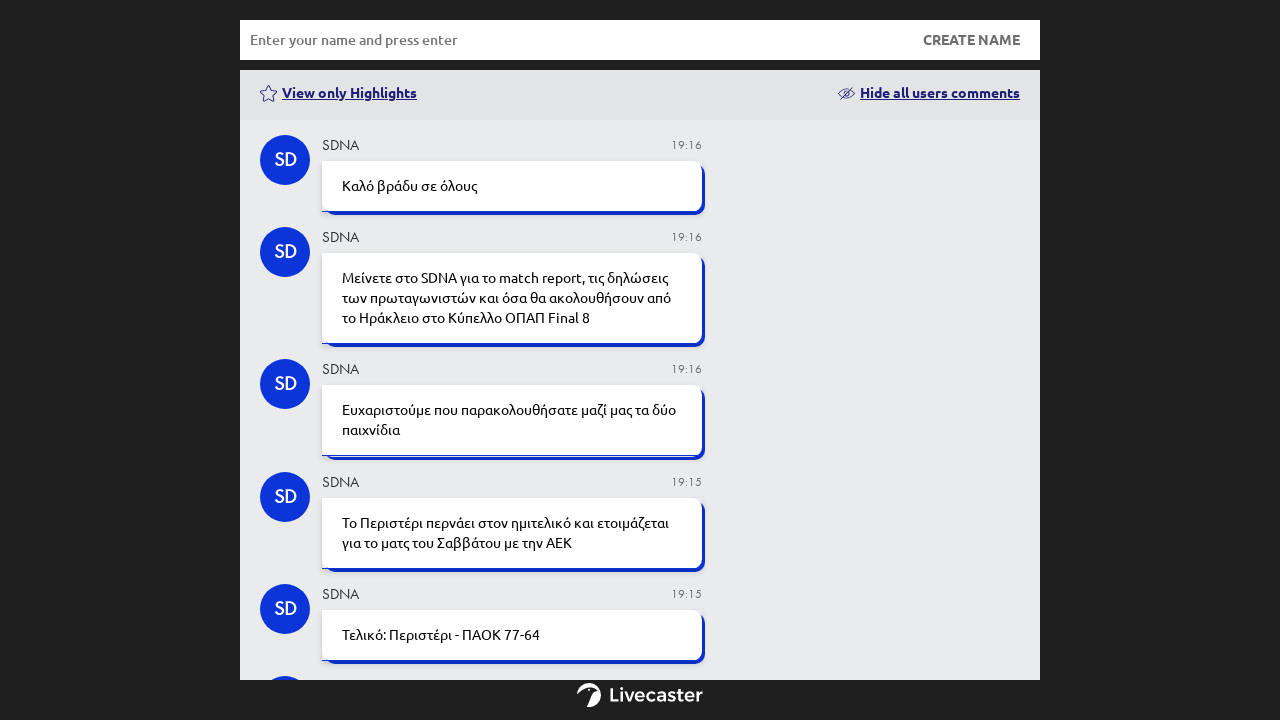

--- FILE ---
content_type: text/html; charset=utf-8
request_url: https://embed.livecaster.io/425ad776-843b-4606-9ff8-29dacdd100d0
body_size: 584
content:
<!doctype html><html lang="en"><head><meta charset="utf-8"><meta http-equiv="X-UA-Compatible" content="IE=edge"><meta name="viewport" content="width=device-width,initial-scale=1"><title>Livecaster - Liveblog re-imagined</title><link rel="shortcut icon" href="https://www.livecaster.io/assets/img/favicons/favicon.ico"/><link rel="icon" sizes="16x16" href="https://www.livecaster.io/assets/img/favicons/favicon-16x16.png"/><link rel="icon" sizes="32x32" href="https://www.livecaster.io/assets/img/favicons/favicon-32x32.png"/><meta name="twitter:card" content="summary_large_image"/><meta property="og:site_name" content="Livecaster"/><meta name="description" content="Live blogging re-imagined. Focus on what matters: Real-time engagement with your audience."/><meta property="og:title" content="Livecaster - Live blogging platform"/><meta property="og:url" content="https://www.livecaster.io"/><meta property="og:description" content="Live blogging re-imagined. Focus on what matters: Real-time engagement with your audience."/><link rel="icon" sizes="192x192" href="https://www.livecaster.io/assets/img/favicons/android-chrome-192x192.png"/><meta property="og:image" content="https://www.livecaster.io/assets/img/ogimage.png"/><script defer="defer" src="/js/chunk-vendors.de5d0d61.js"></script><script defer="defer" src="/js/app.e3b5c942.js"></script><link href="/css/app.1884cae8.css" rel="stylesheet"></head><body><div id="app"></div><script defer src="https://static.cloudflareinsights.com/beacon.min.js/vcd15cbe7772f49c399c6a5babf22c1241717689176015" integrity="sha512-ZpsOmlRQV6y907TI0dKBHq9Md29nnaEIPlkf84rnaERnq6zvWvPUqr2ft8M1aS28oN72PdrCzSjY4U6VaAw1EQ==" data-cf-beacon='{"version":"2024.11.0","token":"65fa8986e6774e4e99c76d6574050fad","r":1,"server_timing":{"name":{"cfCacheStatus":true,"cfEdge":true,"cfExtPri":true,"cfL4":true,"cfOrigin":true,"cfSpeedBrain":true},"location_startswith":null}}' crossorigin="anonymous"></script>
</body></html>

--- FILE ---
content_type: text/css; charset=utf-8
request_url: https://embed.livecaster.io/css/app.1884cae8.css
body_size: 17862
content:
.user-account[data-v-00c6a345]{position:absolute;right:10px;top:50%;display:flex;align-items:center;justify-content:center;width:40px;height:40px;transform:translateY(-50%);font-size:1.6rem;line-height:2rem;font-weight:700;border-radius:50%;background:#04b5c4;color:#fff;cursor:pointer}.drop-down[data-v-00c6a345]{position:fixed;top:60px;right:-240px;width:240px;transform:translateX(0);font-size:1.6rem;line-height:1.7rem;background:#fff;border-radius:10px 0 10px 10px;box-shadow:0 6px 12px rgba(0,0,0,.12);list-style-type:none;transition:.2s}.drop-down--open[data-v-00c6a345]{transform:translateX(calc(-100% - 20px))}.drop-down>li[data-v-00c6a345]{position:relative;padding:20px;color:var(--gray)}.drop-down>li[data-v-00c6a345]:not(:last-child):before{content:"";position:absolute;left:0;right:0;bottom:0;height:1px;background:#dedede}.drop-down>li>[data-v-00c6a345]{position:relative;display:block;cursor:pointer}.drop-down>li>[data-v-00c6a345]:hover:before,.expanded:hover>span[data-v-00c6a345]:before{content:"";position:absolute;left:-20px;top:0;bottom:0;width:3px;background-image:linear-gradient(to bottom,var(--light-blue),var(--purple-blue),var(--purple))}.expanded>span[data-v-00c6a345]{position:relative;cursor:pointer}.expanded>span[data-v-00c6a345]:after{content:"";position:absolute;right:0;top:6px;border-right:5px solid #fff;border-bottom:5px solid var(--light-blue);border-left:5px solid #fff;background:var(--light-blue)}.expanded ul[data-v-00c6a345]{display:none;margin:10px 0 0 10px;font-size:1.3rem;line-height:1.8rem;list-style-type:none;cursor:default}.expanded ul[data-v-00c6a345]:before{display:none}.expanded li[data-v-00c6a345]:not(:last-child){margin-bottom:8px}.expanded li>[data-v-00c6a345]{display:block;cursor:pointer}.expanded--open>span[data-v-00c6a345]:after{transform:scaleY(-1)}.expanded--open ul[data-v-00c6a345]{display:block}.drop-down>li>a[data-v-00c6a345]:hover,.drop-down>li>span[data-v-00c6a345]:hover,.expanded li[data-v-00c6a345]:hover{color:var(--blue)}.notification[data-v-c7f1870a]{position:relative;display:flex;align-items:center;max-width:425px;width:100%;right:calc(-100% - 12px);padding:10px 40px 10px 10px;margin-bottom:15px;border-radius:10px 0 10px 10px;background:#fff;box-shadow:0 6px 12px rgba(0,0,0,.3);transition:.2s}.notification.visible[data-v-c7f1870a]{right:0}.notification__title[data-v-c7f1870a]{display:flex;align-items:center;align-self:flex-start;margin-right:20px;font-size:1.8rem;line-height:2rem}.notification__title svg[data-v-c7f1870a]{width:36px;height:36px;margin-right:10px}.notification--info .notification__title[data-v-c7f1870a]{color:var(--light-blue)}.notification--info svg[data-v-c7f1870a]{fill:var(--light-blue)}.notification--warning .notification__title[data-v-c7f1870a]{color:var(--orange)}.notification--warning svg[data-v-c7f1870a]{fill:var(--orange)}.notification--error .notification__title[data-v-c7f1870a]{color:var(--red)}.notification--error svg[data-v-c7f1870a]{fill:var(--red)}.notification--success .notification__title[data-v-c7f1870a]{color:var(--green)}.notification--success svg[data-v-c7f1870a]{fill:var(--green)}.notification__body[data-v-c7f1870a]{margin-top:3px;font-size:1.4rem;line-height:1.6rem;color:#000}.notification__body a[data-v-c7f1870a]{color:var(--dark-blue);text-decoration:underline}.notification__close[data-v-c7f1870a]{position:absolute;top:25px;right:10px;width:10px;height:10px;cursor:pointer}.notification__close[data-v-c7f1870a]:after,.notification__close[data-v-c7f1870a]:before{content:"";position:absolute;left:0;top:0;width:11px;height:2px;background:#000;border-radius:2px}.notification__close[data-v-c7f1870a]:before{transform-origin:bottom left;transform:rotate(45deg) translateY(-1px)}.notification__close[data-v-c7f1870a]:after{transform-origin:bottom right;transform:rotate(-45deg) translateY(-1px)}@media only screen and (max-width:600px){.notifications[data-v-c7f1870a]{padding:0;right:10px;left:10px}}.modal[data-v-690f9cd3]{width:100%;max-width:500px}.pop-up__form[data-v-690f9cd3]{display:block;position:relative;max-width:500px;padding:30px 20px 40px;text-align:center;color:var(--gray);background:#fff}.pop-up__title[data-v-690f9cd3]{margin-bottom:20px;font-size:3.2rem;line-height:5.5rem;font-weight:200}.pop-up__message[data-v-690f9cd3]{margin-bottom:30px;font-size:1.4rem;line-height:2.4rem}.pop-up__btn[data-v-690f9cd3]{max-width:110px;width:100%;padding:12px 25px;margin:0 10px;font-size:1.4rem;line-height:1.6rem;font-weight:700;border-radius:40px;color:#fff;outline:none}.pop-up__btn--dismiss[data-v-690f9cd3]{background:#848484;cursor:pointer}.pop-up__btn--approve[data-v-690f9cd3]{border:none;background:linear-gradient(to bottom,var(--orange),var(--fuchsia));cursor:pointer}.pop-up__avatar[data-v-690f9cd3]{position:relative;margin:0 auto 30px;width:100px;height:100px;border-radius:50%;background:var(--petrol)}.pop-up__avatar[data-v-690f9cd3]:after{content:attr(data-name);position:absolute;top:50%;left:50%;transform:translate(-50%,-50%);font-size:3.4rem;line-height:4rem;font-weight:700;color:#fff}.pop-up__avatar img[data-v-690f9cd3]{border-radius:50%}.pop-up__avatar svg[data-v-690f9cd3]{position:absolute;bottom:0;right:0;width:30px;height:30px;padding:5px;border-radius:50%;background:#000;fill:#fff;box-shadow:0 4px 4px rgba(0,0,0,.29);cursor:pointer}.modal[data-v-dae3fbe6]{max-width:70%}.embed[data-v-dae3fbe6]{max-width:780px;margin:0 auto;padding:30px 20px;background:#fff;color:#393939}.embed__title[data-v-dae3fbe6]{text-align:center;font:200 3.2rem/5.5rem Ubuntu,sans-serif}.embed__description[data-v-dae3fbe6]{text-align:center;font:500 1.4rem/2rem Ubuntu,sans-serif}.embed__preview-wrap[data-v-dae3fbe6]{display:flex;align-items:flex-start;margin-top:30px}.embed__preview[data-v-dae3fbe6]{display:flex;justify-content:center;flex:1;margin-right:20px;max-width:500px;height:500px;overflow:auto}.embed__preview[data-v-dae3fbe6]::-webkit-scrollbar{width:5px;background:transparent}.embed__preview[data-v-dae3fbe6]::-webkit-scrollbar-thumb{background:var(--blue)}.embed__preview iframe[data-v-dae3fbe6]{border:1px solid var(--light-gray)}.embed__details[data-v-dae3fbe6]{display:flex;max-width:220px;flex-wrap:wrap}.embed__input[data-v-dae3fbe6]{position:relative;width:100px;height:50px;margin-bottom:20px;border:1px solid var(--light-gray)}.embed__input[data-v-dae3fbe6]:first-child{margin-right:20px}.embed__input[data-v-dae3fbe6]:after{position:absolute;top:100%;left:0;margin-top:5px;white-space:nowrap;font:400 1rem/1.4rem Ubuntu,sans-serif}.embed__input--width[data-v-dae3fbe6]:after{content:"*Min. 200 to Max. 500"}.embed__input--height[data-v-dae3fbe6]:after{content:"*Min. 400"}.embed__input input[data-v-dae3fbe6]{position:absolute;top:0;left:0;width:100%;height:100%;padding:10px;font:500 1.2rem/1.7rem Ubuntu,sans-serif;outline:none;border:none}.embed__input input[data-v-dae3fbe6]::-moz-placeholder{font:500 1.2rem/1.7rem Ubuntu,sans-serif;color:var(--gray)}.embed__input input[data-v-dae3fbe6]::placeholder{font:500 1.2rem/1.7rem Ubuntu,sans-serif;color:var(--gray)}.embed__reset[data-v-dae3fbe6]{margin:20px 0 0;text-decoration:underline;font:500 1.4rem/1.7rem Ubuntu,sans-serif;color:var(--dark-blue);cursor:pointer}.embed__copy[data-v-dae3fbe6]{width:100%;padding:15px;margin:20px 0 0;text-align:center;font:600 1.4rem/1.6rem Ubuntu,sans-serif;background:var(--blue);color:#fff;cursor:pointer}.modal-container{z-index:2;background-color:rgba(0,0,0,.5)}body[data-v-89881268]{background:var(--dark-gray)}header[data-v-89881268]{position:fixed;left:0;right:0;top:0;display:flex;align-items:center;justify-content:center;height:60px;background:var(--dark-blue);z-index:2}.logo[data-v-89881268]{position:absolute;left:10px;top:50%;transform:translateY(-50%);z-index:1}.logo img[data-v-89881268]{width:160px}.menu[data-v-89881268]{position:relative;display:flex;align-items:center;height:100%;list-style-type:none}.menu[data-v-89881268]:before{content:"";position:absolute;left:-40px;right:-40px;bottom:0;top:0;background:linear-gradient(to right,var(--dark-blue) 0,var(--blue) 25% 75%,var(--dark-blue))}.menu li[data-v-89881268]{position:relative;display:flex;align-items:center;height:100%;margin:0 15px;font-size:1.6rem;line-height:2rem;color:#fff}.menu li>[data-v-89881268]{cursor:pointer}.menu li>[data-v-89881268]:after{content:"";position:absolute;bottom:-3px;left:50%;height:3px;transform:translateX(-50%);background:linear-gradient(to right,var(--light-blue),var(--purple));transition:.2s}.menu li>.is-active[data-v-89881268]:after{width:100%}main[data-v-89881268]{position:relative;min-height:calc(100vh - 50px);margin:0 auto;padding:90px 10px 0;background:var(--dark-gray);box-shadow:-800px 0 var(--dark-gray),800px 0 var(--dark-gray);z-index:1;max-width:980px}main[data-v-89881268]:before{content:"";position:fixed;left:0;right:0;top:0;height:330px;background:linear-gradient(to bottom,var(--dark-blue),var(--blue));z-index:-1}footer[data-v-89881268]{padding:15px 0;height:50px;text-align:center;background:var(--dark-gray)}.bubble-button[data-v-89881268]{padding:11px 14px;border-radius:0;min-width:120px;font-size:1.3rem;line-height:1.4rem;font-weight:700;text-align:center;color:#fff;background:linear-gradient(to right,var(--fuchsia),var(--orange));cursor:pointer;transition:border-radius .2s}.bubble-button--purple[data-v-89881268]{background:linear-gradient(to right,var(--light-blue),var(--purple))}.bubble-button--gray[data-v-89881268]{background:#848484}.notifications[data-v-89881268]{position:fixed;top:60px;right:10px;display:flex;flex-direction:column;align-items:flex-end;z-index:1;overflow:hidden}@media (hover:hover){.bubble-button[data-v-89881268]:hover{border-radius:8px}}@media only screen and (max-width:768px){.menu[data-v-89881268]{position:fixed;bottom:0;left:0;height:auto;padding:10px;right:0;justify-content:center;background:var(--gray)}.menu li>[data-v-89881268]:after,.menu[data-v-89881268]:before{display:none}.bubble-button[data-v-89881268]{min-width:auto}}@media only screen and (max-width:600px){footer[data-v-89881268]{padding-bottom:80px}}:root{--dark-gray:#1f1f1f;--gray:#393939;--light-gray:#6e6e6e;--lighter-gray:#a5a5a5;--pale-gray:#eaebed;--dark-blue:#202079;--blue:#0b34d9;--purple-blue:#4861e3;--light-blue:#179aeb;--red:#db0000;--light-red:#e5392b;--yellow:#efca00;--turquoise:#04b5c4;--green:#00a533;--fuchsia:#db0a5b;--orange:#db3a00;--purple:#772adc;--bubble-turquoise:#04b5c4;--bubble-pink:#ff4b75;--bubble-orange:#ff894b;--bubble-blue:#0b34d9;--bubble-grey:#eee;--bubble-dark-grey:#ddd}@font-face{font-family:Ubuntu;font-weight:200;font-style:normal;font-display:swap;src:local("Ubuntu Light"),url(/fonts/Ubuntu-Light.a02ba3ec.woff2) format("woff2"),url(/fonts/Ubuntu-Light.f3f4f140.woff) format("woff"),url(/fonts/Ubuntu-Light.50229340.eot) format("embedded-opentype")}@font-face{font-family:Ubuntu;font-weight:400;font-style:normal;font-display:swap;src:local("Ubuntu Regular"),url(/fonts/Ubuntu-Regular.1ee670a6.woff2) format("woff2"),url(/fonts/Ubuntu-Regular.15d0aa1b.woff) format("woff"),url(/fonts/Ubuntu-Regular.80eba91e.eot) format("embedded-opentype")}@font-face{font-family:Ubuntu;font-weight:500;font-style:normal;font-display:swap;src:local("Ubuntu Medium"),url(/fonts/Ubuntu-Medium.be9f9ced.woff2) format("woff2"),url(/fonts/Ubuntu-Medium.bba28cd8.woff) format("woff"),url(/fonts/Ubuntu-Medium.649a4133.eot) format("embedded-opentype")}@font-face{font-family:Ubuntu;font-weight:700;font-style:normal;font-display:swap;src:local("Ubuntu"),url(/fonts/Ubuntu-Bold.4aab00d7.woff2) format("woff2"),url(/fonts/Ubuntu-Bold.a81cf726.woff) format("woff"),url(/fonts/Ubuntu-Bold.50dac8ff.eot) format("embedded-opentype")}@font-face{font-family:Ubuntu;font-weight:400;font-style:italic;font-display:swap;src:local("Ubuntu Italic"),url(/fonts/Ubuntu-Italic.49a2e326.woff2) format("woff2"),url(/fonts/Ubuntu-Italic.24cb7755.woff) format("woff"),url(/fonts/Ubuntu-Italic.c6e161e1.eot) format("embedded-opentype")}img{max-width:100%;height:auto}iframe{border:0}body{-webkit-font-smoothing:antialiased;-moz-osx-font-smoothing:grayscale;font:500 1.3rem/1.6rem Ubuntu,sans-serif}[v-cloak]{display:none}.header--visible-modal{z-index:-1}*{margin:0;padding:0;box-sizing:border-box}figure{line-height:0}html{font-size:62.5%}body{font:350 1.8rem/3rem FuturaPT-Book,sans-serif;background:linear-gradient(180deg,#00104e,#152aaa,#202079) no-repeat;color:#fff}a{text-decoration:none;color:inherit}@font-face{font-family:FuturaPT-Book;font-weight:350;font-style:normal;font-display:swap;src:url(/fonts/FuturaPT-Book.b5011f40.woff2) format("woff2")}@font-face{font-family:FuturaPT-Medium;font-weight:medium;font-style:normal;font-display:swap;src:url(/fonts/FuturaPT-Medium.27710e9b.woff2) format("woff2")}@font-face{font-family:FuturaPT-Bold;font-weight:700;font-style:normal;font-display:swap;src:url(/fonts/FuturaPT-Bold.fb23d547.woff2) format("woff2")}@font-face{font-family:FuturaPT-Light;font-weight:lighter;font-style:normal;font-display:swap;src:url(/fonts/FuturaPT-Light.8bcea61d.woff2) format("woff2")}@font-face{font-family:Ubuntu-Regular;font-weight:400;src:url(/fonts/ubuntu-regular.7bf9f1f6.woff2) format("woff2")}@font-face{font-family:Ubuntu-Light;src:url(/fonts/ubuntu-light.f2fd538f.woff2) format("woff2")}@font-face{font-family:Ubuntu-Bold;font-weight:700;src:url(/fonts/ubuntu-bold.a2c40db2.woff2) format("woff2")}.section{display:flex;justify-content:space-between}.section__left{margin-right:20px}.section__title{margin-bottom:30px;opacity:0;transform:translateY(-50%);font:4rem/4.5rem FuturaPT-Medium,sans-serif}.visible .section__title{opacity:1;transform:translateY(0);transition:opacity .5s,transform 1s}.section__content p{opacity:0;margin-bottom:20px}.visible .section__content p{opacity:1;transition:opacity 1.5s}.section__content p:last-child{margin-bottom:0}.section__image{opacity:0}.visible .section__image{opacity:1;transition:opacity 2s}.main-button{display:inline-block;padding:16px 36px;background:#fff;color:#1628a1;font:1.4rem/1.8rem FuturaPT-Bold,sans-serif;opacity:0}.visible .main-button{opacity:1;transition:opacity 1s;transition-delay:.5s}.main-button--blue{background:#0b34d9;color:#fff;opacity:1}.main-button--blue:hover{color:#0b34d9;background:#fff;transition:color .5s,background .5s;transition-delay:0}.main-button--white{background:none;opacity:1;color:#fff}.main-button--white:hover{text-decoration:underline}.header{position:fixed;top:0;left:0;right:0;height:150px;z-index:2;overflow:hidden;transition:height .5s,transform .5s}.header.shrink{height:80px}.header.hide{transform:translateY(-100%)}.header:after{content:"";position:absolute;top:0;left:0;width:100%;height:100%;background:linear-gradient(180deg,#00104e,rgba(0,16,78,.5));z-index:-1}.nav{display:flex;align-items:center;justify-content:space-between;max-width:1240px;margin:0 auto;padding:0 20px;height:100%}.nav a{display:inline-block}.logo{position:relative;width:380px;height:70px;transition:width .5s}.shrink .logo{width:300px}.logo img{position:absolute;top:0;left:0;width:100%;height:100%}.main{max-width:880px;padding:0 20px;margin:300px auto 0}.intro{margin-bottom:160px}.intro h1{opacity:0;transform:translateY(-50%);font:6rem/6.8rem FuturaPT-Medium,sans-serif}.visible.intro h1{opacity:1;transform:translateY(0);transition:opacity 1s,transform 1.5s}.intro span{display:inline-block;position:relative;margin-top:5px;left:50%;opacity:0;transform:translateX(-30%);font:8rem/7rem FuturaPT-Medium,sans-serif}.visible.intro span{opacity:1;transition:opacity 1.5s;transition-delay:.5s}.intro span:after,.intro span:before{content:attr(data-title);position:absolute;left:0;width:100%;-webkit-text-fill-color:transparent;-webkit-text-stroke-width:1px;-webkit-text-stroke-color:#fff}.intro span:before{top:0;transform:translate(0);opacity:.2;font-size:6rem}.intro span:after{bottom:0;transform:translate(0);opacity:.1;font-size:7rem}.visible.intro span:after,.visible.intro span:before{transition:transform 1s;transition-delay:.4s}.visible.intro span:before{transform:translate(-20px,-30px)}.visible.intro span:after{transform:translate(100px,50px)}.section-1:after,.section-6:after{content:attr(data-watermark);position:absolute;transform-origin:left bottom;font:19rem/22rem FuturaPT-Medium;text-transform:uppercase;letter-spacing:100px;-webkit-text-fill-color:transparent;-webkit-text-stroke-width:1px;-webkit-text-stroke-color:#fff;opacity:0;z-index:-1}.section-1{position:relative;margin-bottom:250px}.section-1:after{top:0;left:100%;transform:rotate(90deg) translate(-200px,50px)}.section-1 .section__content{max-width:400px}.visible.section-1:after{opacity:.2;transition:opacity 2s}.section-1 .section__image{position:relative;width:360px;height:360px;border-radius:50%;overflow:hidden}.section-1 .section__image img{-o-object-fit:cover;object-fit:cover;width:100%;height:100%}.section-2{margin-bottom:130px}.section-2 .section__content{max-width:430px;font:3.4rem/6rem FuturaPT-Light}.section-2__snippet{max-width:340px;padding:40px 32px;border:1px solid hsla(0,0%,100%,.3);background:linear-gradient(180deg,hsla(0,0%,100%,.14),rgba(0,0,0,.06));opacity:0;font:2rem/6rem Courier,sans-serif}.section-2__snippet li{list-style:none}.visible .section-2__snippet{opacity:1;transition:opacity 2s}.section-2__arrow{position:relative;width:16px;height:16px;margin:55px 95px 0 auto;opacity:0}.visible .section-2__arrow{opacity:1;transition:opacity .7s;transition-delay:.7s}.section-2__arrow:after,.section-2__arrow:before{content:"";position:absolute;top:0;right:0;width:100%;height:100%}.visible .section-2__arrow:after,.visible .section-2__arrow:before{transition:right 1s,opacity 1s;transition-delay:1s}.visible .section-2__arrow:before{right:65%;opacity:.3}.visible .section-2__arrow:after{right:145%;opacity:.1}.section-3{margin-bottom:130px}.section-3 .section__content{max-width:400px}.section-3 .section__image{position:relative;max-width:340px;box-shadow:0 30px 30px -15px rgba(0,0,0,.2)}.section-3 .section__image img{-o-object-fit:cover;object-fit:cover;width:100%;height:100%}.section-3 .section__image:after{content:"";position:absolute;top:0;left:0;width:100%;height:100%;background:linear-gradient(220deg,transparent,rgba(20,41,167,.8));z-index:1}.section-4{margin-bottom:115px;align-items:center}.section-4 .section__content{max-width:430px}.section-4 .section__image{position:relative;z-index:1}.section-4 .section__image:after{content:"";position:absolute;top:-75%;left:-75%;width:250%;height:250%;background:radial-gradient(rgba(23,154,235,.5),transparent 60%);border-radius:50%;z-index:-1}.section-5{display:block;margin-bottom:100px}.section-5 .section__title{margin-left:30px}.section-5__use-cases{display:flex;justify-content:center;flex-wrap:wrap;margin:0 -120px;list-style-type:none;counter-reset:cases}.section-5__use-cases li{position:relative;max-width:300px;min-height:240px;width:100%;margin:0 30px 30px;padding:50px 20px 30px;transform:translateY(-80px);opacity:0}.visible .section-5__use-cases li{transform:translateY(0);opacity:1;transition:transform 1s,opacity 1s}.section-5__use-cases li:nth-child(3n+1){background:linear-gradient(90deg,#0b34d9,#179aeb)}.section-5__use-cases li:nth-child(3n+2){background:linear-gradient(90deg,#179aeb,#772adc)}.section-5__use-cases li:nth-child(3n+3){background:linear-gradient(90deg,#772adc,#0b34d9)}.section-5__use-cases li:after{content:counter(cases);counter-increment:cases;position:absolute;bottom:0;right:20px;-webkit-text-fill-color:transparent;-webkit-text-stroke-width:1px;-webkit-text-stroke-color:#fff;font:14rem/14rem FuturaPT-Medium;opacity:.2}.section-5__description{display:block;font:2rem/2.5rem FuturaPT-Light}.section-5__title{font:3rem/4.6rem FuturaPT-Medium}.section-5 .main-button{position:relative;left:50%;transform:translateX(-50%);margin-top:30px}.section-6{position:relative;margin-bottom:180px}.section-6:after{bottom:0;left:0;transform:rotate(-90deg) translateY(50px)}.visible.section-6:after{opacity:.2;transition:opacity 2s}.section-6 .section__content{max-width:430px;margin-bottom:30px}.section-6 .section__right{display:flex;flex-direction:column;align-items:flex-start;justify-content:center;margin:20px 0}.section-6__user{margin-bottom:60px;transform:translateX(-50px);opacity:0}.section-6__user:last-child{margin-bottom:0}.visible .section-6__user{transform:translateX(0);opacity:1;transition:transform 1s,opacity 1s}.section-6__user img{max-height:40px;width:auto}.section-7{display:block;margin-bottom:70px}.section-7 .section__title{text-align:center;margin-bottom:30px}.section-7__plans{display:flex;justify-content:center;flex-wrap:wrap;margin:0 -120px}.plan{display:inline-block;max-width:300px;width:100%;margin:0 30px 60px;background:#fff;transform:translateY(-100px);opacity:0}.visible .plan{transform:translateY(0);opacity:1;transition:transform 1s,opacity 1s}.plan__head{padding:20px;text-align:center}.plan__head--starter{background:#179aeb}.plan__head--basic{background:#772adc}.plan__head--advanced{background:#db0a5b}.plan--custom .plan__head{padding:45px 20px;background:#000}.plan--custom .plan__title{margin-bottom:10px;font-family:Ubuntu-Light}.plan--custom .plan__head span{font:1.5rem/2rem Ubuntu-Regular}.plan--custom .plan__body{font-family:Ubuntu-Regular}.plan__price{display:block;font:5rem/5rem Ubuntu-Light}.plan__month{display:block;margin:5px 0;font:1.5rem/2rem Ubuntu-Regular}.plan__year{font:1.1rem/2rem Ubuntu-Regular}.plan__body{padding:20px 20px 45px;text-align:center;background:#fff;color:#000}.plan__title{font:2.6rem/2.8rem Ubuntu-Bold}.plan__title span{color:#848484;font:1.5rem/2rem Ubuntu-Regular}.plan__benefits{max-width:190px;margin:20px auto 0;text-align:left;font:1.4rem/2rem Ubuntu-Bold}.plan__benefits li{position:relative;list-style-type:none;margin-bottom:5px}.plan__benefits li:last-child{margin-bottom:0}.plan__benefits li:after{content:"";position:absolute;top:50%;left:-25px;transform:translateY(-80%) rotate(-45deg);width:12px;height:5px;border:1px solid #db0a5b;border-right:none;border-top:none}.footer{text-align:center}.footer__invitation{display:block;position:relative;padding:25px 10px;font:2.2rem/3.5rem FuturaPT-Bold,sans-serif;color:#1628a1;background:#fff;z-index:1}.footer__invitation:before{content:"";position:absolute;top:0;left:50%;width:calc(100vw - 17px);height:100%;transform:translateX(-50%);background:#fff;z-index:-1;cursor:pointer}.footer__pixual{display:flex;align-items:center;justify-content:center;margin:40px 0}.footer__pixual figure{margin-right:10px;width:32px;height:32px}.footer__pixual a{font:1.6rem/1.7rem FuturaPT-Medium}.footer__pixual span{display:block;font:1rem/1.7rem FuturaPT-Book}@media only screen and (max-width:1200px){.section-1:after{transform:rotate(90deg) translate(-200px,60%)}.section-4 .section__image:after{top:0;left:0;width:100%;height:100%;background:radial-gradient(rgba(23,154,235,.5),transparent 70%)}.section-5__use-cases{margin:0}.section-5__use-cases li{margin:0 10px 20px}.section-7__plans{margin:0 -20px}.plan{margin:0 10px 20px}}@media only screen and (max-width:1024px){.section-1:after,.section-6:after{display:none}}@media only screen and (max-width:768px){.header{height:100px}.header.shrink{height:70px}.logo{width:250px}.shrink .logo{width:200px}.main{margin-top:200px}.intro{margin-bottom:150px}.intro h1{text-align:center}.section{flex-direction:column;align-items:center}.intro span{transform:translateX(-50%)}.intro span:before{font-size:5rem}.intro span:after{font-size:6rem}.visible.intro span:before{transform:translate(-20px,-20px)}.visible.intro span:after{transform:translate(40px,20px)}.section{margin-bottom:200px}.section:last-child{margin-bottom:100px}.section__left{margin:0}.section-1 .section__content{margin-bottom:40px}.section-1 .section__image{width:250px;height:250px}.section-2 .section__content{font-size:3rem;line-height:4rem}.section-2__arrow{display:none}.visible .section-2__snippet{margin-top:40px;padding:20px;line-height:4rem}.section-3 .section__image,.section-4 .section__image{margin-top:40px}.section-5 .section__title{margin-left:0;text-align:center}.section-6 .section__right{margin-top:60px}.section-6__user{margin-bottom:40px}}@media only screen and (max-width:620px){.main-button{padding:15px 25px 15px}.main-button--blue{padding:15px 10px}.section{margin-bottom:100px}.section__title{font-size:3.5rem;line-height:4rem}.header{height:80px}.header.shrink{height:60px}.nav{padding:0 10px}.logo{width:250px}.shrink .logo{width:120px}.main{margin-top:150px}.intro{margin-bottom:100px}.intro h1,.intro span{font-size:5rem;line-height:6rem}.intro span:before{font-size:4rem}.intro span:after{font-size:5rem}.section-1{margin-bottom:100px}.section-2 .section__content{font-size:2.5rem;line-height:3.5rem}}@media only screen and (max-width:480px){.logo{width:200px}}@media only screen and (max-width:420px){.logo{width:150px}.main-button{padding:15px 10px 15px}}@media only screen and (max-width:320px){.logo{width:120px}.section-2__snippet{max-width:300px}}.form-group-wrap{display:flex;margin:0 -5px}.form-group{display:flex;position:relative;flex:1;padding:10px 8px;height:50px;margin:0 0 10px;align-items:center;overflow:hidden;border:1px solid var(--light-gray);background:#fff}.form-group-wrap .form-group{margin:0 5px 10px}.icon{max-width:18px;max-height:18px;position:relative;z-index:1;flex:0 0 20px;margin-right:10px}.form-group input{position:relative;padding:5px 0;width:100%;border:0;outline:0;font-size:1.2rem;line-height:1.6rem;font-weight:500}.form-group input::-moz-placeholder{font:500 1.2rem/1.7rem Ubuntu,sans-serif;color:var(--gray)}.form-group input::placeholder{font:500 1.2rem/1.7rem Ubuntu,sans-serif;color:var(--gray)}.form-group [type=password]{width:calc(100% - 50px);letter-spacing:1px}.form-group [type=password]::-moz-placeholder{letter-spacing:0}.form-group [type=password]::placeholder{letter-spacing:0}.form-group input:focus{transform:translateY(8px)}.form-group input:focus::-moz-placeholder{color:transparent}.form-group input:focus::placeholder{color:transparent}.form-group input+span{display:none}.form-group input:focus+span{display:block;position:absolute;top:3px;left:35px;text-transform:uppercase;font:500 1rem/1.7rem Ubuntu;color:#848484}.form-group--no-icon input:focus+span{left:10px}.form-group input~.toggle-password{position:absolute;right:10px;top:50%;width:17px;height:17px;z-index:1;cursor:pointer;transform:translateY(-50%)}.form-group input~.toggle-password.reveal>use:first-child,.form-group input~.toggle-password>use:last-child{display:none}.form-group input~.toggle-password.reveal>use:last-child,.form-group input~.toggle-password>use:first-child{display:block}.form-group.valid:before{background:var(--light-blue)}.form-group.invalid:before,.form-group.valid:before{content:"";position:absolute;bottom:-1px;right:0;width:calc(100% - 10px);height:3px;z-index:1}.form-group.invalid:before{background:var(--red)}.form-group.invalid input{animation-name:invalid-shake;animation-iteration-count:1;animation-duration:.3s}.form-group.valid .icon{fill:var(--light-blue)}.form-group.invalid .icon{fill:var(--red)}.form__submit{display:block;width:100%;margin-top:20px;padding:20px 0;font:700 1.4rem/1.6rem Ubuntu;letter-spacing:1px;border:0;outline:0;color:#fff;cursor:pointer;border-radius:0;background-color:var(--light-blue);box-shadow:0 2px 6px transparent;transition:all .2s}.form-group-wrap+[type=submit]{margin-top:10px}.form__submit--gradient{background-image:linear-gradient(to right,var(--blue),var(--light-blue));background-size:400%}.form__submit--gradient:hover{border-radius:8px;background-size:100%;box-shadow:0 2px 6px rgba(0,0,0,.2)}.error-message{margin:10px 0;font-size:1.3rem;line-height:1.2rem;font-weight:600;color:var(--red)}.form__forgot{align-self:flex-start;margin:-5px 0 0 10px;text-transform:uppercase;text-decoration:none;font:500 1rem/1.7rem Ubuntu;color:#868686}@keyframes invalid-shake{0%,to{transform:translateX(0)}10%,30%,50%,70%,90%{transform:translateX(15px)}20%,40%,60%,80%{transform:translateX(10px)}}h1[data-v-7cbacd6c]{display:block;margin-bottom:20px;font:300 3.2rem/3.5rem Ubuntu;color:var(--gray)}h1+p[data-v-7cbacd6c]{margin-bottom:20px;font:400 1.4rem/2rem Ubuntu;color:var(--gray)}h1[data-v-78385ffc]{display:block;margin-bottom:20px;font:300 3.2rem/3.5rem Ubuntu;color:var(--gray)}h1+p[data-v-78385ffc]{margin-bottom:20px;font:400 1.4rem/2rem Ubuntu;color:var(--gray)}h1[data-v-1d2a856c]{display:block;margin-bottom:20px;font:300 3.2rem/3.5rem Ubuntu;color:var(--gray)}h1+p[data-v-1d2a856c]{margin-bottom:20px;font:400 1.4rem/2rem Ubuntu;color:var(--gray)}.auth{position:relative;display:flex;max-width:1280px;width:100%;margin:0 auto;height:100vh;background:#fff}.auth:before{left:50%;width:100vw;transform:translateX(-50%);background:#fff;z-index:-1}.auth:after,.auth:before{content:"";position:absolute;top:0;height:100%}.auth:after{right:100%;width:100%}.auth:after,.auth__aside{background:linear-gradient(to bottom,var(--blue),var(--dark-blue))}.auth__aside{display:flex;position:relative;flex-direction:column;align-items:center;justify-content:center;padding:40px 20px;flex:0 1 470px;color:#fff}.auth__logo{display:block;width:220px;transform:translateY(-50%);line-height:0}.auth__copyrights{position:absolute;bottom:40px;left:50%;transform:translateX(-50%);opacity:.7;font:400 1.2rem/1.7rem Ubuntu}.auth__content-wrap{display:flex;flex-direction:column;justify-content:center;align-items:center;position:relative;padding:20px;flex:0 1 810px}.auth__content{max-width:300px;width:100%}.auth__content--wide{max-width:600px}.auth__form{display:flex;flex-direction:column}.auth__info{margin-top:20px;text-align:center;color:#848484;font-size:1.6rem;line-height:2.1rem}.auth__info a{text-decoration:underline;color:var(--dark-blue)}.auth__info-resend{color:var(--gray);font-size:1.9rem;line-height:2.3rem}.auth__question{margin-top:20px;text-align:center;color:#848484;font-size:1.4rem;line-height:1.7rem}.auth__question a{margin-left:5px;text-decoration:underline;color:var(--dark-blue)}.auth-page__assist{text-align:center;position:absolute;bottom:20px;right:20px;cursor:pointer}.auth-page__assist figure{display:flex;justify-content:center;align-items:center;width:50px;height:50px;position:relative;margin:0 auto 5px;padding:10px;border-radius:50%;box-shadow:0 2px 4px rgba(0,0,0,.24);background:var(--light-blue)}.auth-page__assist span{text-transform:uppercase;color:#505050;font:700 .9rem/1.1rem Ubuntu}.auth-page__assist a{position:absolute;top:0;left:0;width:100%;height:100%}@media only screen and (max-width:768px){.auth{display:block}.auth__aside{padding:10px 0}.auth__logo{width:60px;transform:none}.auth__copyrights{display:none}}@media only screen and (max-width:468px){.auth__logo{width:50px}}h1[data-v-86458382]{margin-bottom:20px;font-size:3.2rem;line-height:4rem;font-weight:300;text-align:center;color:#fff}.sessions-description[data-v-86458382]{margin-top:25px;text-align:center;color:#fff}.event[data-v-86458382]{position:relative;display:flex;max-width:620px;width:100%;flex-direction:column;margin:30px auto 60px;padding:20px 20px 0;background:#fff;color:var(--dark-gray)}.event p[data-v-86458382]{margin:0 0 15px}.event p[data-v-86458382]:last-child{margin:0}.event__title[data-v-86458382]{margin:0 0 20px;padding:15px 10px;border:1px solid #a5a5a5;font-size:1.2rem;line-height:1.8rem;font-weight:500;outline:none}.event__title[data-v-86458382]::-moz-placeholder{text-transform:uppercase;font:500 1.2rem/1.7rem Ubuntu,sans-serif;color:var(--gray)}.event__title[data-v-86458382]::placeholder{text-transform:uppercase;font:500 1.2rem/1.7rem Ubuntu,sans-serif;color:var(--gray)}.event__tabs[data-v-86458382]{display:flex;list-style-type:none}.event__tabs li[data-v-86458382]{position:relative;padding:15px;flex:1;font-size:1.6rem;line-height:2rem;font-weight:700;text-align:center;color:var(--gray);cursor:pointer}.event__tabs li.active[data-v-86458382],.event__tabs li[data-v-86458382]:hover{background:linear-gradient(180deg,rgba(11,52,217,.2),rgba(11,52,217,.06));color:var(--blue)}.event__tabs li.active[data-v-86458382]:before,.event__tabs li[data-v-86458382]:hover:before{content:"";position:absolute;top:0;left:0;right:0;height:2px;background:var(--blue)}.event__description[data-v-86458382]{text-align:center}.event__description[data-v-86458382],.sports[data-v-86458382]{padding:15px 20px;background:rgba(11,52,217,.06)}.sports__description[data-v-86458382]{padding:0 20px 15px;text-align:center}.sports__list[data-v-86458382]{display:flex;justify-content:center;margin-bottom:20px;text-align:center;list-style-type:none}.sports__list li[data-v-86458382]{position:relative;margin:0 15px;font-size:1.6rem;line-height:1.7rem;font-weight:700;cursor:pointer;color:var(--gray)}.sports__list li.active[data-v-86458382]{color:var(--blue)}.sports__list li.active[data-v-86458382]:after{content:"";position:absolute;bottom:-5px;left:0;right:0;height:4px;background:linear-gradient(to right,var(--light-blue),var(--blue))}.sports__select-wrap[data-v-86458382]{display:flex;margin:0 -5px}.sports__select[data-v-86458382]{margin:0 5px;max-width:calc(50% - 10px);flex:1 0 100%}.sports__select .vs__dropdown-toggle[data-v-86458382]{background:#fff;color:var(--gray)}.form-submit[data-v-86458382]{display:block;margin:20px -20px 0;padding:17px 20px;text-align:center;font:700 1.4rem/1.6rem Ubuntu,sans-serif;background:linear-gradient(to right,var(--light-blue),var(--purple));color:#fff;border:none;outline:none;cursor:pointer}@media only screen and (max-width:600px){.event__tabs li[data-v-86458382],.sports__list li[data-v-86458382]{font-size:1.4rem;line-height:1.6rem}.sports__list li.active[data-v-86458382]:after{height:3px}.sports__select-wrap[data-v-86458382]{flex-wrap:wrap;margin:0}.sports__select[data-v-86458382]{margin:0 0 10px;max-width:none;flex:1 0 100%}.sports__select[data-v-86458382]:last-child{margin:0}}.card[data-v-a3b49094]{max-width:calc(33.333% - 40px);flex:1 0 100%;background:#fff}.card__link[data-v-a3b49094]{position:relative;display:flex;flex-direction:column;height:100%;padding:15px 20px 0}.card__link[data-v-a3b49094]:before{content:"";position:absolute;top:0;left:0;right:0;bottom:0;background:transparent;transition:.5s}.sessions__cards--dim .card__link[data-v-a3b49094]:hover:before{background:transparent}.sessions__cards--dim .card__link[data-v-a3b49094]:before{background:rgba(0,0,0,.7)}.card__link h2[data-v-a3b49094]{margin:10px 0 20px;flex:1;font-size:2.4rem;line-height:3rem;color:var(--dark-gray)}.card__info[data-v-a3b49094]{display:flex;align-items:center;justify-content:space-between}.card__info span[data-v-a3b49094]:first-child{font-size:1.4rem;line-height:1.7rem;color:var(--dark-gray)}.card__info span[data-v-a3b49094]:nth-child(2){padding:5px 15px;border-radius:40px;color:#fff;background:linear-gradient(to bottom,var(--fuchsia),var(--orange))}.card__button[data-v-a3b49094]{margin:0 -20px;padding:15px;font-size:1.4rem;line-height:1.6rem;font-weight:700;text-align:center;color:#fff;background:linear-gradient(to right,var(--light-blue),var(--purple))}.card--ended .card__info span[data-v-a3b49094]:nth-child(2){background:var(--gray)}.card--ended .card__button[data-v-a3b49094]{background:var(--light-blue)}@media only screen and (max-width:900px){.card[data-v-a3b49094]{max-width:calc(50% - 40px)}}@media only screen and (max-width:600px){.card[data-v-a3b49094]{max-width:none;margin:0 0 20px}}h1[data-v-3dd1f982]{margin-bottom:20px;font-size:3.2rem;line-height:4rem;font-weight:300;text-align:center;color:#fff}.sessions-menu[data-v-3dd1f982]{position:relative;display:flex;align-items:center;justify-content:center;font-size:1.8rem;line-height:1.3rem;font-weight:400;color:#fff;list-style-type:none;z-index:1}.sessions-menu li[data-v-3dd1f982]{margin:0 10px;padding-bottom:5px;cursor:pointer}.sessions-menu li.active[data-v-3dd1f982]{position:relative;font-weight:700;text-transform:uppercase}.sessions-menu li.active[data-v-3dd1f982]:before{content:"";position:absolute;left:0;right:0;bottom:-3px;height:3px;background:#fff}.sessions-description[data-v-3dd1f982]{margin-top:20px;font-size:1.5rem;line-height:2rem;text-align:center;color:#fff}.sessions__search[data-v-3dd1f982]{display:flex;align-items:center;width:240px;padding:7px 10px;margin-bottom:25px;border:1px solid #fff;border-radius:40px}.sessions__search svg[data-v-3dd1f982]:first-child,.sessions__search svg[data-v-3dd1f982]:nth-child(3){width:15px;height:15px;flex:0 0 15px;fill:#fff}.sessions__search svg[data-v-3dd1f982]:nth-child(3){cursor:pointer}.sessions__search input[data-v-3dd1f982]{flex:1;margin:0 10px;color:#fff;border:none;background:transparent;outline:none}.sessions__search input[data-v-3dd1f982]::-moz-placeholder{color:hsla(0,0%,100%,.6)}.sessions__search input[data-v-3dd1f982]::placeholder{color:hsla(0,0%,100%,.6)}.sessions__cards[data-v-3dd1f982]{display:flex;flex-wrap:wrap;gap:40px}@media only screen and (max-width:900px){.sessions-description[data-v-3dd1f982]{margin-bottom:20px}}@media only screen and (max-width:600px){h1[data-v-3dd1f982]{font-size:2.5rem;line-height:3rem}}h1[data-v-2014b714]{margin-bottom:20px;font-size:3.2rem;line-height:4rem;font-weight:300;text-align:center;color:#fff}.sessions-description[data-v-2014b714]{margin-top:25px;text-align:center;color:#fff}.feed-form[data-v-00d13c2a]{position:relative;display:flex;height:40px;background:#fff}.feed-form__login[data-v-00d13c2a]{justify-content:center;background:var(--blue);color:#fff;font-size:1.4rem;line-height:2.2rem;font-weight:700;cursor:pointer}.feed-form__disabled[data-v-00d13c2a],.feed-form__login[data-v-00d13c2a]{position:absolute;display:flex;align-items:center;top:0;left:0;right:0;bottom:0}.feed-form__disabled[data-v-00d13c2a]{text-align:center;font-size:1.6rem;line-height:1.8rem;font-weight:500;color:var(--light-gray)}.feed-form__disabled svg[data-v-00d13c2a]{margin-right:10px;padding:10px;width:80px;height:40px;fill:#fff;background:linear-gradient(to bottom,var(--fuchsia),var(--orange))}.feed-form__input[data-v-00d13c2a]{display:flex;align-items:center;width:100%}.feed-form__username[data-v-00d13c2a]{max-width:100px;padding-left:10px;font-size:1.4rem;line-height:2.2rem;font-weight:700;white-space:nowrap;overflow:hidden;text-overflow:ellipsis;color:var(--blue)}.feed-form__input input[data-v-00d13c2a]{display:block;height:100%;margin:0 10px;flex:1;outline:none;border:none;font:500 1.4rem/2rem Ubuntu,sans-serif}button[data-v-00d13c2a]{display:flex;align-items:center;justify-content:center;padding-right:20px;margin-left:auto;height:100%;border:none;background:none;outline:none;cursor:pointer;font:700 1.4rem/1.6rem Ubuntu,sans-serif;color:var(--blue)}button svg[data-v-00d13c2a]{margin-right:5px;width:20px;height:17px;fill:var(--blue)}button.disabled[data-v-00d13c2a]{pointer-events:none;cursor:default;color:var(--light-gray)}button.disabled svg[data-v-00d13c2a]{fill:var(--light-gray)}.bubble__text[data-v-03760310]{padding:15px 20px;word-break:break-word;text-align:left}.bubble__text>[data-v-03760310]{margin-bottom:10px}.bubble__text>[data-v-03760310]:last-child{margin-bottom:0}.bubble__text blockquote[data-v-03760310]{position:relative;padding:15px 0 0 20px;font-size:1.6rem;line-height:2.4rem;font-weight:500;z-index:1}.bubble__text blockquote[data-v-03760310]:after{content:"";position:absolute;top:0;left:0;width:35px;height:25px;background-image:url(/img/quotes.76e84051.svg);z-index:-1;background-size:contain;background-position:50%;background-repeat:no-repeat}.bubble__text b[data-v-03760310],.bubble__text strong[data-v-03760310]{font-weight:700}.bubble__text ol[data-v-03760310],.bubble__text ul[data-v-03760310]{margin-left:20px;list-style-type:none}.bubble__text ol[data-v-03760310]{counter-reset:ordered_item}.bubble__text li[data-v-03760310]{position:relative;font-size:1.4rem;line-height:2.2rem}.bubble__text ul>li[data-v-03760310]:after{content:"";position:absolute;top:10px;left:-15px;width:4px;height:4px;border-radius:50%;background:var(--blue)}.bubble__text ol>li[data-v-03760310]{counter-increment:ordered_item}.bubble__text ol>li[data-v-03760310]:after{content:counter(ordered_item)".";position:absolute;left:-20px;top:0;font-size:1.2rem;line-height:2.2rem;font-weight:500;color:var(--blue)}.bubble__text a[data-v-03760310]{text-decoration:underline;font-weight:500;color:var(--blue)}.bubble__core--enclose .bubble__text[data-v-03760310]{border-bottom:1px solid var(--blue);box-shadow:0 3px 6px rgba(0,0,0,.16)}.bubble__embed[data-v-707e2abd]{display:flex;position:relative;padding:20px;justify-content:center;flex-direction:column}.bubble__embed>[data-v-707e2abd]{margin-bottom:10px}.bubble__embed>[data-v-707e2abd]:last-child{margin-bottom:0}.bubble__embed-indicator[data-v-707e2abd]{position:absolute;padding:7px;margin-bottom:0;right:100%;bottom:20px;width:30px;height:30px;border-top-left-radius:6px;border-bottom-left-radius:6px;background:var(--blue);fill:#fff}.bubble__embed-image[data-v-707e2abd]{position:relative}.bubble__embed-image img[data-v-707e2abd]{-o-object-fit:contain;object-fit:contain;width:100%}.bubble__embed-description[data-v-707e2abd],.bubble__embed-title[data-v-707e2abd]{font:500 1.4rem/1.8rem Ubuntu,sans-serif}.bubble__embed--link[data-v-707e2abd]{min-height:100px;padding-left:140px}.bubble__embed--no-img[data-v-707e2abd]{padding-left:20px}.bubble__embed--link .bubble__embed-image[data-v-707e2abd]{position:absolute;top:20px;left:20px;width:100px;height:60px;margin-bottom:0}.bubble__embed--link .bubble__embed-image img[data-v-707e2abd]{height:100%}.bubble__embed--link .bubble__embed-title[data-v-707e2abd]{margin-bottom:5px;font:400 1rem/1.6rem Ubuntu,sans-serif;color:#6a6a6a}.bubble__text+.bubble__embed[data-v-707e2abd]{background:linear-gradient(180deg,rgba(11,52,217,.1),transparent)}.bubble__text+.bubble__embed--video[data-v-707e2abd]{padding-top:0}@font-face{font-family:swiper-icons;src:url("data:application/font-woff;charset=utf-8;base64, [base64]//wADZ2x5ZgAAAywAAADMAAAD2MHtryVoZWFkAAABbAAAADAAAAA2E2+eoWhoZWEAAAGcAAAAHwAAACQC9gDzaG10eAAAAigAAAAZAAAArgJkABFsb2NhAAAC0AAAAFoAAABaFQAUGG1heHAAAAG8AAAAHwAAACAAcABAbmFtZQAAA/gAAAE5AAACXvFdBwlwb3N0AAAFNAAAAGIAAACE5s74hXjaY2BkYGAAYpf5Hu/j+W2+MnAzMYDAzaX6QjD6/4//Bxj5GA8AuRwMYGkAPywL13jaY2BkYGA88P8Agx4j+/8fQDYfA1AEBWgDAIB2BOoAeNpjYGRgYNBh4GdgYgABEMnIABJzYNADCQAACWgAsQB42mNgYfzCOIGBlYGB0YcxjYGBwR1Kf2WQZGhhYGBiYGVmgAFGBiQQkOaawtDAoMBQxXjg/wEGPcYDDA4wNUA2CCgwsAAAO4EL6gAAeNpj2M0gyAACqxgGNWBkZ2D4/wMA+xkDdgAAAHjaY2BgYGaAYBkGRgYQiAHyGMF8FgYHIM3DwMHABGQrMOgyWDLEM1T9/w8UBfEMgLzE////P/5//f/V/xv+r4eaAAeMbAxwIUYmIMHEgKYAYjUcsDAwsLKxc3BycfPw8jEQA/[base64]/uznmfPFBNODM2K7MTQ45YEAZqGP81AmGGcF3iPqOop0r1SPTaTbVkfUe4HXj97wYE+yNwWYxwWu4v1ugWHgo3S1XdZEVqWM7ET0cfnLGxWfkgR42o2PvWrDMBSFj/IHLaF0zKjRgdiVMwScNRAoWUoH78Y2icB/yIY09An6AH2Bdu/UB+yxopYshQiEvnvu0dURgDt8QeC8PDw7Fpji3fEA4z/PEJ6YOB5hKh4dj3EvXhxPqH/SKUY3rJ7srZ4FZnh1PMAtPhwP6fl2PMJMPDgeQ4rY8YT6Gzao0eAEA409DuggmTnFnOcSCiEiLMgxCiTI6Cq5DZUd3Qmp10vO0LaLTd2cjN4fOumlc7lUYbSQcZFkutRG7g6JKZKy0RmdLY680CDnEJ+UMkpFFe1RN7nxdVpXrC4aTtnaurOnYercZg2YVmLN/d/gczfEimrE/fs/bOuq29Zmn8tloORaXgZgGa78yO9/cnXm2BpaGvq25Dv9S4E9+5SIc9PqupJKhYFSSl47+Qcr1mYNAAAAeNptw0cKwkAAAMDZJA8Q7OUJvkLsPfZ6zFVERPy8qHh2YER+3i/BP83vIBLLySsoKimrqKqpa2hp6+jq6RsYGhmbmJqZSy0sraxtbO3sHRydnEMU4uR6yx7JJXveP7WrDycAAAAAAAH//wACeNpjYGRgYOABYhkgZgJCZgZNBkYGLQZtIJsFLMYAAAw3ALgAeNolizEKgDAQBCchRbC2sFER0YD6qVQiBCv/H9ezGI6Z5XBAw8CBK/m5iQQVauVbXLnOrMZv2oLdKFa8Pjuru2hJzGabmOSLzNMzvutpB3N42mNgZGBg4GKQYzBhYMxJLMlj4GBgAYow/P/PAJJhLM6sSoWKfWCAAwDAjgbRAAB42mNgYGBkAIIbCZo5IPrmUn0hGA0AO8EFTQAA");font-weight:400;font-style:normal}:root{--swiper-theme-color:#007aff}:host{position:relative;display:block;margin-left:auto;margin-right:auto;z-index:1}.swiper{margin-left:auto;margin-right:auto;position:relative;overflow:hidden;list-style:none;padding:0;z-index:1;display:block}.swiper-vertical>.swiper-wrapper{flex-direction:column}.swiper-wrapper{position:relative;width:100%;height:100%;z-index:1;display:flex;transition-property:transform;transition-timing-function:var(--swiper-wrapper-transition-timing-function,initial);box-sizing:content-box}.swiper-android .swiper-slide,.swiper-ios .swiper-slide,.swiper-wrapper{transform:translateZ(0)}.swiper-horizontal{touch-action:pan-y}.swiper-vertical{touch-action:pan-x}.swiper-slide{flex-shrink:0;width:100%;height:100%;position:relative;transition-property:transform;display:block}.swiper-slide-invisible-blank{visibility:hidden}.swiper-autoheight,.swiper-autoheight .swiper-slide{height:auto}.swiper-autoheight .swiper-wrapper{align-items:flex-start;transition-property:transform,height}.swiper-backface-hidden .swiper-slide{transform:translateZ(0);backface-visibility:hidden}.swiper-3d.swiper-css-mode .swiper-wrapper{perspective:1200px}.swiper-3d .swiper-wrapper{transform-style:preserve-3d}.swiper-3d{perspective:1200px}.swiper-3d .swiper-cube-shadow,.swiper-3d .swiper-slide{transform-style:preserve-3d}.swiper-css-mode>.swiper-wrapper{overflow:auto;scrollbar-width:none;-ms-overflow-style:none}.swiper-css-mode>.swiper-wrapper::-webkit-scrollbar{display:none}.swiper-css-mode>.swiper-wrapper>.swiper-slide{scroll-snap-align:start start}.swiper-css-mode.swiper-horizontal>.swiper-wrapper{scroll-snap-type:x mandatory}.swiper-css-mode.swiper-vertical>.swiper-wrapper{scroll-snap-type:y mandatory}.swiper-css-mode.swiper-free-mode>.swiper-wrapper{scroll-snap-type:none}.swiper-css-mode.swiper-free-mode>.swiper-wrapper>.swiper-slide{scroll-snap-align:none}.swiper-css-mode.swiper-centered>.swiper-wrapper:before{content:"";flex-shrink:0;order:9999}.swiper-css-mode.swiper-centered>.swiper-wrapper>.swiper-slide{scroll-snap-align:center center;scroll-snap-stop:always}.swiper-css-mode.swiper-centered.swiper-horizontal>.swiper-wrapper>.swiper-slide:first-child{margin-inline-start:var(--swiper-centered-offset-before)}.swiper-css-mode.swiper-centered.swiper-horizontal>.swiper-wrapper:before{height:100%;min-height:1px;width:var(--swiper-centered-offset-after)}.swiper-css-mode.swiper-centered.swiper-vertical>.swiper-wrapper>.swiper-slide:first-child{margin-block-start:var(--swiper-centered-offset-before)}.swiper-css-mode.swiper-centered.swiper-vertical>.swiper-wrapper:before{width:100%;min-width:1px;height:var(--swiper-centered-offset-after)}.swiper-3d .swiper-slide-shadow,.swiper-3d .swiper-slide-shadow-bottom,.swiper-3d .swiper-slide-shadow-left,.swiper-3d .swiper-slide-shadow-right,.swiper-3d .swiper-slide-shadow-top{position:absolute;left:0;top:0;width:100%;height:100%;pointer-events:none;z-index:10}.swiper-3d .swiper-slide-shadow{background:rgba(0,0,0,.15)}.swiper-3d .swiper-slide-shadow-left{background-image:linear-gradient(270deg,rgba(0,0,0,.5),transparent)}.swiper-3d .swiper-slide-shadow-right{background-image:linear-gradient(90deg,rgba(0,0,0,.5),transparent)}.swiper-3d .swiper-slide-shadow-top{background-image:linear-gradient(0deg,rgba(0,0,0,.5),transparent)}.swiper-3d .swiper-slide-shadow-bottom{background-image:linear-gradient(180deg,rgba(0,0,0,.5),transparent)}.swiper-lazy-preloader{width:42px;height:42px;position:absolute;left:50%;top:50%;margin-left:-21px;margin-top:-21px;z-index:10;transform-origin:50%;box-sizing:border-box;border:4px solid var(--swiper-preloader-color,var(--swiper-theme-color));border-radius:50%;border-top-color:transparent}.swiper-watch-progress .swiper-slide-visible .swiper-lazy-preloader,.swiper:not(.swiper-watch-progress) .swiper-lazy-preloader{animation:swiper-preloader-spin 1s linear infinite}.swiper-lazy-preloader-white{--swiper-preloader-color:#fff}.swiper-lazy-preloader-black{--swiper-preloader-color:#000}@keyframes swiper-preloader-spin{0%{transform:rotate(0deg)}to{transform:rotate(1turn)}}:root{--swiper-navigation-size:44px}.swiper-button-next,.swiper-button-prev{position:absolute;top:var(--swiper-navigation-top-offset,50%);width:calc(var(--swiper-navigation-size)/44*27);height:var(--swiper-navigation-size);margin-top:calc(0px - var(--swiper-navigation-size)/2);z-index:10;cursor:pointer;display:flex;align-items:center;justify-content:center;color:var(--swiper-navigation-color,var(--swiper-theme-color))}.swiper-button-next.swiper-button-disabled,.swiper-button-prev.swiper-button-disabled{opacity:.35;cursor:auto;pointer-events:none}.swiper-button-next.swiper-button-hidden,.swiper-button-prev.swiper-button-hidden{opacity:0;cursor:auto;pointer-events:none}.swiper-navigation-disabled .swiper-button-next,.swiper-navigation-disabled .swiper-button-prev{display:none!important}.swiper-button-next svg,.swiper-button-prev svg{width:100%;height:100%;-o-object-fit:contain;object-fit:contain;transform-origin:center}.swiper-rtl .swiper-button-next svg,.swiper-rtl .swiper-button-prev svg{transform:rotate(180deg)}.swiper-button-prev,.swiper-rtl .swiper-button-next{left:var(--swiper-navigation-sides-offset,10px);right:auto}.swiper-button-lock{display:none}.swiper-button-next:after,.swiper-button-prev:after{font-family:swiper-icons;font-size:var(--swiper-navigation-size);text-transform:none!important;letter-spacing:0;font-variant:normal;line-height:1}.swiper-button-prev:after,.swiper-rtl .swiper-button-next:after{content:"prev"}.swiper-button-next,.swiper-rtl .swiper-button-prev{right:var(--swiper-navigation-sides-offset,10px);left:auto}.swiper-button-next:after,.swiper-rtl .swiper-button-prev:after{content:"next"}.swiper-pagination{position:absolute;text-align:center;transition:opacity .3s;transform:translateZ(0);z-index:10}.swiper-pagination.swiper-pagination-hidden{opacity:0}.swiper-pagination-disabled>.swiper-pagination,.swiper-pagination.swiper-pagination-disabled{display:none!important}.swiper-horizontal>.swiper-pagination-bullets,.swiper-pagination-bullets.swiper-pagination-horizontal,.swiper-pagination-custom,.swiper-pagination-fraction{bottom:var(--swiper-pagination-bottom,8px);top:var(--swiper-pagination-top,auto);left:0;width:100%}.swiper-pagination-bullets-dynamic{overflow:hidden;font-size:0}.swiper-pagination-bullets-dynamic .swiper-pagination-bullet{transform:scale(.33);position:relative}.swiper-pagination-bullets-dynamic .swiper-pagination-bullet-active,.swiper-pagination-bullets-dynamic .swiper-pagination-bullet-active-main{transform:scale(1)}.swiper-pagination-bullets-dynamic .swiper-pagination-bullet-active-prev{transform:scale(.66)}.swiper-pagination-bullets-dynamic .swiper-pagination-bullet-active-prev-prev{transform:scale(.33)}.swiper-pagination-bullets-dynamic .swiper-pagination-bullet-active-next{transform:scale(.66)}.swiper-pagination-bullets-dynamic .swiper-pagination-bullet-active-next-next{transform:scale(.33)}.swiper-pagination-bullet{width:var(--swiper-pagination-bullet-width,var(--swiper-pagination-bullet-size,8px));height:var(--swiper-pagination-bullet-height,var(--swiper-pagination-bullet-size,8px));display:inline-block;border-radius:var(--swiper-pagination-bullet-border-radius,50%);background:var(--swiper-pagination-bullet-inactive-color,#000);opacity:var(--swiper-pagination-bullet-inactive-opacity,.2)}button.swiper-pagination-bullet{border:none;margin:0;padding:0;box-shadow:none;-webkit-appearance:none;-moz-appearance:none;appearance:none}.swiper-pagination-clickable .swiper-pagination-bullet{cursor:pointer}.swiper-pagination-bullet:only-child{display:none!important}.swiper-pagination-bullet-active{opacity:var(--swiper-pagination-bullet-opacity,1);background:var(--swiper-pagination-color,var(--swiper-theme-color))}.swiper-pagination-vertical.swiper-pagination-bullets,.swiper-vertical>.swiper-pagination-bullets{right:var(--swiper-pagination-right,8px);left:var(--swiper-pagination-left,auto);top:50%;transform:translate3d(0,-50%,0)}.swiper-pagination-vertical.swiper-pagination-bullets .swiper-pagination-bullet,.swiper-vertical>.swiper-pagination-bullets .swiper-pagination-bullet{margin:var(--swiper-pagination-bullet-vertical-gap,6px) 0;display:block}.swiper-pagination-vertical.swiper-pagination-bullets.swiper-pagination-bullets-dynamic,.swiper-vertical>.swiper-pagination-bullets.swiper-pagination-bullets-dynamic{top:50%;transform:translateY(-50%);width:8px}.swiper-pagination-vertical.swiper-pagination-bullets.swiper-pagination-bullets-dynamic .swiper-pagination-bullet,.swiper-vertical>.swiper-pagination-bullets.swiper-pagination-bullets-dynamic .swiper-pagination-bullet{display:inline-block;transition:transform .2s,top .2s}.swiper-horizontal>.swiper-pagination-bullets .swiper-pagination-bullet,.swiper-pagination-horizontal.swiper-pagination-bullets .swiper-pagination-bullet{margin:0 var(--swiper-pagination-bullet-horizontal-gap,4px)}.swiper-horizontal>.swiper-pagination-bullets.swiper-pagination-bullets-dynamic,.swiper-pagination-horizontal.swiper-pagination-bullets.swiper-pagination-bullets-dynamic{left:50%;transform:translateX(-50%);white-space:nowrap}.swiper-horizontal>.swiper-pagination-bullets.swiper-pagination-bullets-dynamic .swiper-pagination-bullet,.swiper-pagination-horizontal.swiper-pagination-bullets.swiper-pagination-bullets-dynamic .swiper-pagination-bullet{transition:transform .2s,left .2s}.swiper-horizontal.swiper-rtl>.swiper-pagination-bullets-dynamic .swiper-pagination-bullet{transition:transform .2s,right .2s}.swiper-pagination-fraction{color:var(--swiper-pagination-fraction-color,inherit)}.swiper-pagination-progressbar{background:var(--swiper-pagination-progressbar-bg-color,rgba(0,0,0,.25));position:absolute}.swiper-pagination-progressbar .swiper-pagination-progressbar-fill{background:var(--swiper-pagination-color,var(--swiper-theme-color));position:absolute;left:0;top:0;width:100%;height:100%;transform:scale(0);transform-origin:left top}.swiper-rtl .swiper-pagination-progressbar .swiper-pagination-progressbar-fill{transform-origin:right top}.swiper-horizontal>.swiper-pagination-progressbar,.swiper-pagination-progressbar.swiper-pagination-horizontal,.swiper-pagination-progressbar.swiper-pagination-vertical.swiper-pagination-progressbar-opposite,.swiper-vertical>.swiper-pagination-progressbar.swiper-pagination-progressbar-opposite{width:100%;height:var(--swiper-pagination-progressbar-size,4px);left:0;top:0}.swiper-horizontal>.swiper-pagination-progressbar.swiper-pagination-progressbar-opposite,.swiper-pagination-progressbar.swiper-pagination-horizontal.swiper-pagination-progressbar-opposite,.swiper-pagination-progressbar.swiper-pagination-vertical,.swiper-vertical>.swiper-pagination-progressbar{width:var(--swiper-pagination-progressbar-size,4px);height:100%;left:0;top:0}.swiper-pagination-lock{display:none}.swiper-scrollbar{border-radius:var(--swiper-scrollbar-border-radius,10px);position:relative;touch-action:none;background:var(--swiper-scrollbar-bg-color,rgba(0,0,0,.1))}.swiper-scrollbar-disabled>.swiper-scrollbar,.swiper-scrollbar.swiper-scrollbar-disabled{display:none!important}.swiper-horizontal>.swiper-scrollbar,.swiper-scrollbar.swiper-scrollbar-horizontal{position:absolute;left:var(--swiper-scrollbar-sides-offset,1%);bottom:var(--swiper-scrollbar-bottom,4px);top:var(--swiper-scrollbar-top,auto);z-index:50;height:var(--swiper-scrollbar-size,4px);width:calc(100% - var(--swiper-scrollbar-sides-offset, 1%)*2)}.swiper-scrollbar.swiper-scrollbar-vertical,.swiper-vertical>.swiper-scrollbar{position:absolute;left:var(--swiper-scrollbar-left,auto);right:var(--swiper-scrollbar-right,4px);top:var(--swiper-scrollbar-sides-offset,1%);z-index:50;width:var(--swiper-scrollbar-size,4px);height:calc(100% - var(--swiper-scrollbar-sides-offset, 1%)*2)}.swiper-scrollbar-drag{height:100%;width:100%;position:relative;background:var(--swiper-scrollbar-drag-bg-color,rgba(0,0,0,.5));border-radius:var(--swiper-scrollbar-border-radius,10px);left:0;top:0}.swiper-scrollbar-cursor-drag{cursor:move}.swiper-scrollbar-lock{display:none}.modal{background:transparent}.lightbox-close{position:absolute;top:10px;right:10px;width:25px;height:25px;padding:5px;background:#000;fill:#fff;border-radius:50%;cursor:pointer;z-index:1}.lightbox-wrap{position:relative;height:560px;max-width:800px;padding-bottom:60px}figure.lightbox-wrap{height:auto;padding-bottom:0}.lightbox__slide figure{position:relative;text-align:center}.lightbox__slide figure figcaption{position:absolute;top:100%;max-width:500px;margin-top:10px;color:#fff;font:400 1.4rem/1.6rem Ubuntu,sans-serif;text-align:left}.lightbox__slide figure img{-o-object-fit:contain;object-fit:contain;width:100%;height:100%}.lightbox__nav{display:flex;flex-direction:column;justify-content:center;position:absolute;right:10px;top:calc(50% - 30px);transform:translateY(-50%);max-height:calc(100% - 60px);width:40px;z-index:1}.lightbox__nav span{margin-bottom:10px;width:40px;height:40px;opacity:.4;box-shadow:0 3px 8px rgba(0,0,0,.5);background-position:50%;background-repeat:no-repeat;background-size:cover;cursor:pointer}.lightbox__nav span.active{opacity:1}.lightbox__nav span:last-child{margin-bottom:0}.lightbox-btn{display:flex;align-items:center;justify-content:center;position:absolute;bottom:0;right:0;padding:15px 20px;color:#fff;background:#313794;border:1px solid #fff;cursor:pointer;font:600 1.4rem/2rem Ubuntu,sans-serif}.lightbox-btn.disabled{opacity:.4;pointer-events:none}.lightbox-btn--prev{right:90px}@media only screen and (max-width:600px){.lightbox-wrap{max-width:100vw;height:450px}.lightbox__nav{right:0;width:30px}.lightbox__nav span{width:30px;height:30px}}.bubble__assets[data-v-8a7f184e]{position:relative;margin:20px;cursor:pointer}.bubble__assets img[data-v-8a7f184e]{-o-object-fit:cover;object-fit:cover;width:100%}.bubble__assets span[data-v-8a7f184e]{position:absolute;padding:7px 10px;bottom:0;right:0;font-size:1.4rem;line-height:1.7rem;font-weight:500;color:#fff;background:var(--blue)}.bubble__text+.bubble__assets[data-v-8a7f184e]{margin-top:0}.feed__main[data-v-c640122c]{max-height:none;height:100px;flex:1}.feed__actions[data-v-c640122c]{display:flex;align-items:center;justify-content:space-between;padding:15px 20px;background:#e3e4e6}.feed__actions button[data-v-c640122c]{margin-right:10px;background:none;border:none;outline:none;cursor:pointer}.feed__actions button[data-v-c640122c]:last-child{margin-right:0}.feed__actions svg[data-v-c640122c]{margin-right:5px;width:17px;height:17px;fill:var(--dark-blue)}.feed__actions span[data-v-c640122c]{vertical-align:top;text-decoration:underline;font:700 1.4rem/1.7rem Ubuntu,sans-serif;color:var(--dark-blue)}.feed__empty[data-v-c640122c]{max-width:600px;margin:20px auto;text-align:center}.feed__empty h3[data-v-c640122c]{margin-bottom:20px;font-size:1.8rem;line-height:2rem}.feed__empty p[data-v-c640122c]{font-size:1.4rem;line-height:1.7rem}.feed__empty p[data-v-c640122c]:not(:last-child){margin-bottom:10px}footer[data-v-4499af4a],main[data-v-4499af4a]{max-width:800px;margin:0 auto;background:var(--dark-gray);box-shadow:-800px 0 var(--dark-gray),800px 0 var(--dark-gray)}main[data-v-4499af4a]{display:flex;flex-direction:column;height:calc(100vh - 40px);padding-top:20px}footer[data-v-4499af4a]{display:flex;align-items:center;justify-content:center;height:40px}.ck.ck-editor__top.ck-reset_all{display:flex;align-items:center;height:46px;border-bottom:1px solid rgba(0,0,0,.3)}.ck.ck-toolbar{background:transparent}.ck.ck-button,a.ck.ck-button{cursor:pointer;background:transparent}.ck.ck-button .ck-tooltip,a.ck.ck-button .ck-tooltip{display:none}.ck.ck-button.ck-disabled.ck-off{pointer-events:none}.ck.ck-toolbar .ck.ck-button.ck-on,.ck.ck-toolbar .ck.ck-button:active,.ck.ck-toolbar .ck.ck-button:focus,.ck.ck-toolbar .ck.ck-button:not(.ck-disabled):active,.ck.ck-toolbar .ck.ck-button:not(.ck-disabled):hover,.ck.ck-toolbar a.ck.ck-button:active,.ck.ck-toolbar a.ck.ck-button:focus,.ck.ck-toolbar a.ck.ck-button:not(.ck-disabled):active,.ck.ck-toolbar a.ck.ck-button:not(.ck-disabled):hover,a.ck.ck-button.ck-on{background:rgba(11,52,217,.2);border:none}.ck.ck-icon,.ck.ck-icon *{padding:2px}.ck-rounded-corners .ck.ck-editor__main>.ck-editor__editable{margin-right:110px;height:100px;border:none}.ck.ck-editor__editable_inline{padding:0 10px}.ck.ck-editor__editable_inline ol,.ck.ck-editor__editable_inline ul{margin-left:10px}.ck-rounded-corners .ck.ck-editor__main>.ck-editor__editable::-webkit-scrollbar{width:4px}.ck-rounded-corners .ck.ck-editor__main>.ck-editor__editable::-webkit-scrollbar-thumb{background:rgba(0,0,0,.3)}.ck-rounded-corners .ck.ck-editor__top .ck-sticky-panel .ck-toolbar,.ck.ck-toolbar>.ck-toolbar__items>*,.ck.ck-toolbar>.ck.ck-toolbar__grouped-dropdown{border:none}.ck .ck-placeholder:before{font:500 1.3rem/1.7rem Ubuntu,sans-serif;color:#646464}.ck.ck-editor__editable:not(.ck-editor__nested-editable).ck-focused{box-shadow:none}.ck-rounded-corners .ck.ck-editor__main>.ck-editor__editable{margin-top:5px;margin-bottom:5px}.editor.asset .ck-rounded-corners .ck.ck-editor__main>.ck-editor__editable{margin-top:140px;height:50px}.editor.asset--preview .ck-rounded-corners .ck.ck-editor__main>.ck-editor__editable{margin-top:5px;height:100px}.editor.link .ck-rounded-corners .ck.ck-editor__main>.ck-editor__editable{margin-top:70px}.editor.link--preview .ck-rounded-corners .ck.ck-editor__main>.ck-editor__editable{margin-top:5px}@media only screen and (max-width:600px){.ck-rounded-corners .ck.ck-editor__main>.ck-editor__editable{margin-right:0}.editor.asset .ck-rounded-corners .ck.ck-editor__main>.ck-editor__editable{margin-top:100px}.editor.asset--preview .ck-rounded-corners .ck.ck-editor__main>.ck-editor__editable{margin-top:5px}}.link-input{position:absolute;top:55px;left:10px;width:calc(100% - 20px);padding:15px 10px;font-size:1.2rem;line-height:1.7rem;outline:none}.link-input::-moz-placeholder{font-weight:700;color:var(--gray)}.link-input::placeholder{font-weight:700;color:var(--gray)}.preview-link[data-v-c977b5ca]{display:block;position:relative;padding:0 15px;margin:10px 0;min-height:45px;background:#fff}.preview-link[data-v-c977b5ca]:before{content:"";position:absolute;top:-10px;left:10px;right:10px;height:1px;background:rgba(0,0,0,.3);pointer-events:none}.preview-link figure[data-v-c977b5ca]{float:left;margin-right:10px;max-width:70px;height:45px}.preview-link figure img[data-v-c977b5ca]{-o-object-fit:contain;object-fit:contain;width:100%;height:100%}.preview-link__provider[data-v-c977b5ca]{font-size:1rem;line-height:1.6rem;color:#6a6a6a}.preview-link__title[data-v-c977b5ca]{font-size:1.2rem;line-height:1.7rem;font-weight:600;color:#000}.preview-link svg[data-v-c977b5ca]{position:absolute;top:calc(50% - 12px);right:15px;width:25px;height:25px;padding:5px;border-radius:50%;background:#000;fill:#fff;z-index:1}@media only screen and (max-width:600px){.preview-link[data-v-c977b5ca]{margin:15px 0 10px}}.file-preview{width:20%;margin:1rem 2.5%;position:relative;aspect-ratio:1/1;overflow:hidden}.file-preview img{width:100%;height:100%;display:block;-o-object-fit:cover;object-fit:cover}.file-preview .close-icon,.file-preview .status-indicator{--size:20px;position:absolute;line-height:var(--size);height:var(--size);border-radius:var(--size);box-shadow:0 0 5px currentColor;right:.25rem;-webkit-appearance:none;-moz-appearance:none;appearance:none;border:0;padding:0}.file-preview .close-icon{width:var(--size);font-size:var(--size);background:#933;color:#fff;top:.25rem;cursor:pointer}.file-preview .status-indicator{font-size:calc(var(--size)*.75);bottom:.25rem;padding:0 10px}.file-preview .loading-indicator{animation:pulse 1.5s linear 0s infinite;color:#000}.file-preview .success-indicator{background:#6c6;color:#040}.file-preview .failure-indicator{background:#933;color:#fff}@keyframes pulse{0%{background:#fff}50%{background:#ddd}to{background:#fff}}.editor.asset--preview .dropzone-wrap{position:relative;top:0;margin:10px}.editor.asset--preview .dropzone-wrap:before{content:"";position:absolute;top:-5px;left:0;right:0;height:1px;background:rgba(0,0,0,.2)}.dropzone-previews .dz-preview{display:inline-block;position:relative;margin:0 15px 0 0;color:#000}.dropzone-previews .dz-preview:last-child{margin-right:0}.dropzone-previews .dz-image{margin:0 0 5px;width:70px;height:90px}.dropzone-previews .dz-size{display:none}.dropzone-previews .dz-filename{max-width:70px;font-size:1rem;line-height:1.6rem;color:#6a6a6a;text-overflow:ellipsis;overflow:hidden;white-space:nowrap}.dropzone-previews .dz-image>div{width:inherit;height:inherit;background-size:cover;background-position:50%}.dropzone-previews .dz-remove{position:absolute;top:0;right:0;width:25px;height:25px;text-indent:-9999px;overflow:hidden;transform:translate(50%,-50%);box-shadow:0 4px 4px rgba(0,0,0,.29);background:#000;border-radius:50%;cursor:pointer}.dropzone-previews .dz-remove:after{content:"\2715";position:absolute;top:50%;left:50%;width:15px;height:29px;transform:translate(-50%,-50%);text-indent:0;text-align:center;color:#fff}.dropzone-previews .dz-preview.dz-error .dz-error-message{position:absolute;padding:5px;top:0;left:0;bottom:0;right:0;color:#fff;font-size:1rem;line-height:1.6rem;background:rgba(0,0,0,.9)}.dropzone-previews .dz-preview .dz-progress{position:absolute;top:calc(50% - 10px);left:50%;width:65px;height:5px;transform:translate(-50%,-50%);border-radius:5px;overflow:hidden;background:hsla(0,0%,84%,.9)}.dropzone-previews .dz-preview .dz-progress .dz-upload{position:absolute;top:50%;left:0;width:0;height:100%;transform:translateY(-50%);background:var(--blue);transition:width .5s ease-in-out}.success-indicator{position:absolute;top:calc(50% - 10px);left:50%;width:25px;height:25px;transform:translate(-50%,-30%);border-radius:50%;fill:var(--blue);background:hsla(0,0%,100%,.85);transition:opacity .4s,transform .7s}.dropzone-previews .dz-preview.dz-success.dz-complete .dz-progress{display:none}.dropzone-previews .dz-preview.dz-success.dz-complete .success-indicator{opacity:1;transform:translate(-50%,-50%)}#file-input[data-v-0ef67c4c]{display:none}.dropzone-wrap[data-v-0ef67c4c]{display:flex;position:absolute;top:56px;left:0;right:0;margin:0 10px;background:#fff}.dropzone[data-v-0ef67c4c]{display:flex;min-height:120px;align-items:center;flex:1;background:#f8f8f8;padding:0 10px;cursor:pointer}.dropzone .dz-message-container[data-v-0ef67c4c]{display:flex;width:100%}.dropzone .dz-message[data-v-0ef67c4c]{display:flex;width:100%;flex-direction:column;align-items:center}.dropzone .dz-message svg[data-v-0ef67c4c]{width:30px;height:30px;margin-bottom:10px;fill:rgba(0,0,0,.2)}.dropzone .dz-message span[data-v-0ef67c4c]{font-size:1.4rem;line-height:2rem;font-weight:600;text-align:center;color:#393939}.dropzone-previews[data-v-0ef67c4c]{display:flex;flex:0 1 auto;padding:15px 15px 0 0;max-width:80%;cursor:grab;overflow:auto}.dropzone-previews[data-v-0ef67c4c]::-webkit-scrollbar{height:3px;background:transparent}.dropzone-previews[data-v-0ef67c4c]::-webkit-scrollbar-thumb{background:var(--blue)}@media only screen and (max-width:600px){.dropzone[data-v-0ef67c4c]{min-height:80px}.dropzone .dz-message svg[data-v-0ef67c4c]{width:20px;height:20px}.dropzone .dz-message span[data-v-0ef67c4c]{font-size:1.3rem;line-height:1.4rem}}.dropzone-wrap[data-v-062d7345]{display:flex;position:absolute;top:56px;left:0;right:0;margin:0 10px;background:#fff}@media only screen and (max-width:600px){.dropzone[data-v-062d7345]{min-height:80px}}.tabs{position:absolute;top:100%;left:0;display:flex;align-items:center;list-style-type:none;line-height:0;border-radius:0 0 10px 10px;background:#fff}.tabs li{position:relative;cursor:pointer}.tabs li:before{height:2px;background:var(--blue)}.tabs li:after,.tabs li:before{display:none;content:"";position:absolute;top:0;left:0;right:0}.tabs li:after{bottom:0;background:linear-gradient(180deg,rgba(11,52,217,.2),rgba(11,52,217,0))}.tabs li:hover:after,.tabs li:hover:before{display:block}.tabs li svg{width:40px;height:40px;padding:12px}.tabs li:hover svg{fill:var(--blue)}.editor.text .tabs li:first-child:after,.editor.text .tabs li:first-child:before{display:block}.editor.text .tabs li:first-child svg{fill:var(--blue)}.editor.asset .tabs li:nth-child(2):after,.editor.asset .tabs li:nth-child(2):before{display:block}.editor.asset .tabs li:nth-child(2) svg{fill:var(--blue)}.editor.link .tabs li:nth-child(3):after,.editor.link .tabs li:nth-child(3):before{display:block}.editor.link .tabs li:nth-child(3) svg{fill:var(--blue)}.editor{position:relative;width:100%;margin-bottom:50px;background:#fff;color:#000;border-radius:0 10px 10px 0}.editor__autosend{position:absolute;padding-left:30px;z-index:1;cursor:pointer;color:#6a6a6a;top:23px;right:20px;transform:translateY(-50%)}.editor__autosend svg{position:absolute;width:14px;height:14px;left:3px;top:8px;fill:#6a6a6a;opacity:0}.editor__autosend:before{content:"";position:absolute;width:18px;height:18px;left:0;top:50%;transform:translateY(-50%);border-radius:2px;border:1px solid #6e6e6e}.editor__autosend input{position:absolute;top:5px;left:0;width:20px;height:20px;opacity:0}.editor__autosend input:checked+svg{opacity:1}.editor__submit{position:absolute;top:calc(50% + 23px);right:0;display:flex;align-items:center;padding:20px;transform:translateY(-50%);cursor:pointer}.editor__submit.disabled{pointer-events:none}.editor__submit svg{width:20px;height:17px;margin-right:5px;fill:var(--blue)}.editor__submit.disabled svg{fill:var(--light-gray)}.editor__submit button{font-size:1.4rem;line-height:1.6rem;font-weight:700;border:none;background:transparent;color:var(--blue);cursor:pointer;outline:none}.editor__submit.disabled button{color:var(--light-gray)}.editor.asset .editor__submit{top:auto;bottom:5px;height:50px;transform:none}.editor.asset--preview .editor__submit{bottom:auto;top:101px;height:auto;transform:translateY(-50%)}.editor.link .editor__submit{top:calc(50% + 56px)}.editor.link--preview .editor__submit{top:101px}.ck-balloon-panel_visible{display:none!important}@media only screen and (max-width:600px){.editor__autosend{display:none}.editor{border-radius:0 10px 0 0}.editor__submit{top:100%;height:40px;transform:translateY(0);padding:0 20px;border-radius:0 0 10px 10px;pointer-events:all;background:#fff}.editor.asset .editor__submit{height:40px;bottom:auto}.editor.asset--preview .editor__submit{top:100%;transform:translateY(0)}.editor.link .editor__submit,.editor.link--preview .editor__submit{top:100%}}.card[data-v-7794729c]{display:flex;width:100%;position:relative;margin-bottom:40px;border-radius:10px 0 0 10px;box-shadow:0 2px 10px rgba(0,0,0,.16);border-top:1px solid var(--gray);z-index:1}.card--double[data-v-7794729c]:before,.card--many[data-v-7794729c]:before{content:"";position:absolute;height:8px;left:20px;right:20px;top:-10px;border-radius:10px 0 0 0;border-top:1px solid var(--gray);background:linear-gradient(to right,#fff calc(100% - 100px),var(--gray) 0);opacity:.8}.card--many[data-v-7794729c]:after{content:"";position:absolute;height:8px;left:40px;right:40px;top:-18px;border-radius:10px 0 0 0;background:linear-gradient(to right,#fff calc(100% - 80px),var(--gray) 0);opacity:.6}.card__content[data-v-7794729c]{flex:1;background:#fff;border-radius:10px 0 0 10px}.card__info[data-v-7794729c]{padding:20px;font-weight:700;color:#000}.card__info span[data-v-7794729c]{margin-right:20px}.card__info span[data-v-7794729c]:nth-child(3){position:relative;color:var(--blue)}.card__info span[data-v-7794729c]:nth-child(3):before{content:"";position:absolute;top:0;bottom:0;left:-10px;width:1px;background:rgba(0,0,0,.2)}.card__message[data-v-7794729c]{height:100px;margin:0 20px 10px;overflow-y:auto;font-size:1.6rem;line-height:2.2rem;color:#000}.card__message[data-v-7794729c]::-webkit-scrollbar{width:4px}.card__message[data-v-7794729c]::-webkit-scrollbar-thumb{border-radius:50px;background:rgba(0,0,0,.3)}.card__form[data-v-7794729c]{display:flex;margin-left:20px;padding:5px 0;border-top:1px solid rgba(0,0,0,.2)}.card__form textarea[data-v-7794729c]{flex:1;height:35px;padding:5px 0;resize:none;outline:none;border:none;font:1.6rem/2rem Ubuntu,sans-serif}.card__form textarea[data-v-7794729c]::-moz-placeholder{font:1.4rem/2rem Ubuntu,sans-serif}.card__form textarea[data-v-7794729c]::placeholder{font:1.4rem/2rem Ubuntu,sans-serif}.card__form textarea[data-v-7794729c]::-webkit-scrollbar{width:4px}.card__form textarea[data-v-7794729c]::-webkit-scrollbar-thumb{border-radius:50px;background:rgba(0,0,0,.3)}.card__form button[data-v-7794729c]{display:flex;align-items:center;margin:0 20px 0 10px;padding:0 10px;background:none;outline:none;cursor:pointer;border:none;font-size:1.4rem;line-height:1.6rem;font-weight:700;color:var(--blue)}.card__form button.disabled[data-v-7794729c]{color:var(--light-gray);pointer-events:none}.card__form button svg[data-v-7794729c]{margin-right:5px;width:20px;height:17px;fill:var(--blue)}.card__form button.disabled svg[data-v-7794729c]{fill:var(--light-gray)}.card__actions[data-v-7794729c]{display:flex;flex-direction:column;justify-content:center;flex:0 0 120px;color:#fff;background:var(--gray);list-style-type:none}.card__actions li[data-v-7794729c]{position:relative;padding:5px 20px;margin-bottom:10px;font-size:1.6rem;line-height:2rem;font-weight:500;cursor:pointer;z-index:1}.card__actions li[data-v-7794729c]:last-child{margin-bottom:0}.card__actions li[data-v-7794729c]:hover:before{content:"";position:absolute;left:-10px;right:10px;top:0;bottom:0;background:var(--blue);z-index:-1;box-shadow:0 3px 6px rgba(0,0,0,.16)}@media only screen and (max-width:600px){.card[data-v-7794729c]{display:block;border-radius:10px 10px 0 0}.card--double[data-v-7794729c]:before,.card--many[data-v-7794729c]:after,.card--many[data-v-7794729c]:before{border-radius:10px 10px 0 0;background:#fff}.card__info[data-v-7794729c]{padding:15px 10px}.card__message[data-v-7794729c]{margin:0 10px 10px}.card__form[data-v-7794729c]{margin-left:10px}.card__form button[data-v-7794729c]{margin:0 10px}.card__content[data-v-7794729c]{border-radius:10px 10px 0 0}.card__actions[data-v-7794729c]{flex-direction:row;border-radius:0 0 10px 10px}.card__actions li[data-v-7794729c]{margin:5px 10px;padding:10px}.card__actions li[data-v-7794729c]:hover:before{display:none}}.feed__actions[data-v-32054b0a]{display:flex;align-items:center;justify-content:space-between;padding:15px 20px;background:#e3e4e6}.feed__actions button[data-v-32054b0a]{margin-right:10px;background:none;border:none;outline:none;cursor:pointer}.feed__actions button[data-v-32054b0a]:last-child{margin-right:0}.feed__actions svg[data-v-32054b0a]{margin-right:5px;width:17px;height:17px;fill:var(--dark-blue)}.feed__actions span[data-v-32054b0a]{vertical-align:top;text-decoration:underline;font:700 1.4rem/1.7rem Ubuntu,sans-serif;color:var(--dark-blue)}@media only screen and (max-width:600px){.feed__stream[data-v-32054b0a]{padding:15px 10px}.feed__actions[data-v-32054b0a]{flex-direction:column;align-items:flex-start;padding:15px 10px}.feed__actions button[data-v-32054b0a]:not(:last-child){margin:0 0 10px}}.bubble__actions{margin:8px 0 0 10px}.bubble__action,.bubble__actions{display:flex;align-items:center;color:#6a6a6a}.bubble__action{margin-right:15px;cursor:pointer;font-size:1.1rem;line-height:1.5rem;border:none;background:none;outline:none;text-align:left}.bubble__action:last-child{margin-right:0}.bubble__action--highlight:hover{color:#ed640f}.bubble__action--delete:hover{color:var(--red)}.bubble__action svg{height:17px;margin-right:5px;flex:1 0 auto;fill:#6a6a6a}.bubble__action--highlight svg{width:17px}.bubble__action--highlight:hover svg{fill:#ed640f}.bubble__action--edit svg{width:15px}.bubble__action--edit:hover svg{fill:var(--blue)}.bubble__action--delete svg{width:12px}.bubble__action--delete:hover svg{fill:var(--red)}.feed__empty[data-v-7025f43f]{max-width:600px;margin:20px auto;text-align:center}.feed__empty h3[data-v-7025f43f]{margin-bottom:20px;font-size:1.8rem;line-height:2rem}.feed__empty p[data-v-7025f43f]{font-size:1.4rem;line-height:1.7rem}.feed__empty p[data-v-7025f43f]:not(:last-child){margin-bottom:10px}.feed__main{display:flex;flex-direction:column;margin-top:10px;max-height:700px}.feed__stream{padding:15px 20px;flex:1;overflow-y:auto;background:var(--pale-gray);color:#000}.feed__stream::-webkit-scrollbar{width:4px}.feed__stream::-webkit-scrollbar-thumb{background:var(--blue)}.turquoise{background:var(--bubble-turquoise)}.pink{background:var(--bubble-pink)}.orange{background:var(--bubble-orange)}.blue{background:var(--bubble-blue)}.grey{background:var(--bubble-grey)}.dark-grey{background:var(--bubble-dark-grey)}.bubble{display:flex;align-items:flex-start;margin:0 0 15px}.bubble--user{flex-direction:row-reverse;text-align:right}.bubble__icon{display:flex;align-items:center;justify-content:center;width:50px;height:50px;border-radius:50%;font-size:2rem;line-height:3rem;font-weight:700;text-align:center;color:#fff;overflow:hidden}.bubble__core{max-width:calc(100% - 200px)}.bubble__core--admin{margin-left:12px}.bubble__core--user{margin-right:12px}.bubble__core--enclose{max-width:380px;flex:1}.bubble__core--match{max-width:350px;flex:1}.bubble__info{display:flex;justify-content:space-between}.bubble__name{max-width:200px;margin-right:20px;font-size:1.5rem;font-weight:500;white-space:nowrap;text-overflow:ellipsis;overflow:hidden;color:#2e2e2e}.bubble__name,.bubble__time{display:inline-block;vertical-align:middle;line-height:2.1rem}.bubble__time{font-size:1.2rem;color:#696969}.bubble__message{position:relative;margin-top:5px;padding:.1px;border-radius:10px;color:#000;background:#fff;font:400 1.4rem/2rem Ubuntu,sans-serif}.bubble__message--user{border-top-right-radius:0}.bubble__message--admin{border-top-left-radius:0;box-shadow:3px 3px 0 var(--blue)}.bubble__message--reply{margin-top:-5px;border-radius:0 0 10px 10px;background:var(--blue);color:#fff}.bubble__message--highlight{box-shadow:3px 3px 0 #ed640f}.bubble__highlight{position:absolute;top:50%;left:0;width:15px;height:15px;transform:translate(-50%,-50%)}.bubble__text{padding:15px 20px;word-break:break-word;text-align:left}.bubble__text>*{margin-bottom:10px}.bubble__text>:last-child{margin-bottom:0}.bubble__text blockquote{position:relative;padding:15px 0 0 20px;font-size:1.6rem;line-height:2.4rem;font-weight:500;z-index:1}.bubble__text blockquote:after{content:"";position:absolute;top:0;left:0;width:35px;height:25px;background-image:url(/img/quotes.76e84051.svg);z-index:-1;background-size:contain;background-position:50%;background-repeat:no-repeat}.bubble__text b,.bubble__text strong{font-weight:700}.bubble__text ol,.bubble__text ul{margin-left:20px;list-style-type:none}.bubble__text ol{counter-reset:ordered_item}.bubble__text li{position:relative;font-size:1.4rem;line-height:2.2rem}.bubble__text ul>li:after{content:"";position:absolute;top:10px;left:-15px;width:4px;height:4px;border-radius:50%;background:var(--blue)}.bubble__text ol>li{counter-increment:ordered_item}.bubble__text ol>li:after{content:counter(ordered_item)".";position:absolute;left:-20px;top:0;font-size:1.2rem;line-height:2.2rem;font-weight:500;color:var(--blue)}.bubble__text a{text-decoration:underline;font-weight:500;color:var(--blue)}.bubble__core--enclose .bubble__text{border-bottom:1px solid var(--blue);box-shadow:0 3px 6px rgba(0,0,0,.16)}.bubble__embed{display:flex;position:relative;padding:20px;justify-content:center;flex-direction:column}.bubble__embed>*{margin-bottom:10px}.bubble__embed>:last-child{margin-bottom:0}.bubble__embed-indicator{position:absolute;padding:7px;margin-bottom:0;right:100%;bottom:20px;width:30px;height:30px;border-top-left-radius:6px;border-bottom-left-radius:6px;background:var(--blue);fill:#fff}.bubble__embed-image{position:relative}.bubble__embed-image img{-o-object-fit:contain;object-fit:contain;width:100%}.bubble__embed-description,.bubble__embed-title{font:500 1.4rem/1.8rem Ubuntu,sans-serif}.bubble__embed--link{min-height:100px;padding-left:140px}.bubble__embed--no-img{padding-left:20px}.bubble__embed--link .bubble__embed-image{position:absolute;top:20px;left:20px;width:100px;height:60px;margin-bottom:0}.bubble__embed--link .bubble__embed-image img{height:100%}.bubble__embed--link .bubble__embed-title{margin-bottom:5px;font:400 1rem/1.6rem Ubuntu,sans-serif;color:#6a6a6a}.bubble__text+.bubble__embed{background:linear-gradient(180deg,rgba(11,52,217,.1),transparent)}.bubble__text+.bubble__embed--video{padding-top:0}.bubble__assets{position:relative;margin:20px;cursor:pointer}.bubble__assets img{-o-object-fit:cover;object-fit:cover;width:100%}.bubble__assets span{position:absolute;padding:7px 10px;bottom:0;right:0;font-size:1.4rem;line-height:1.7rem;font-weight:500;color:#fff;background:var(--blue)}.bubble__text+.bubble__assets{margin-top:0}.bubble__match{position:relative;margin-top:5px;border-radius:10px;color:#000;background:#fff;font:400 1.4rem/2rem Ubuntu,sans-serif;box-shadow:3px 3px 0 var(--blue)}.bubble__match-head{display:flex;align-items:center;padding:5px 20px;word-break:break-word;text-align:left;font-size:1.3rem;line-height:1.7rem;color:var(--gray)}.bubble__match-head figure{width:25px;height:25px;margin-right:5px;border-radius:50%;overflow:hidden}.bubble__match-head span{margin-left:auto;font-size:1.5rem}.bubble__match-content{display:flex;align-items:center;padding:15px 20px;background:linear-gradient(90deg,rgba(11,52,217,0),rgba(11,52,217,.1))}.bubble__match-player{margin-left:20px;font-size:1.3rem;line-height:1.7rem;font-weight:400}.bubble__match-content--goal{padding-left:0;font-size:2.2rem;line-height:3rem;font-weight:700}.bubble__match-content--goal svg{width:40px;height:40px;margin-right:10px}.bubble__match-card{width:20px;height:30px;border-radius:4px}.bubble__match-card--yellow{background:var(--yellow)}.bubble__match-card--red{background:var(--red)}.bubble__match-card--both{position:relative;top:-3px;width:20px;height:30px;margin-right:10px;border-radius:4px;background:var(--red)}.bubble__match-card--both:before{content:"";position:absolute;top:6px;left:10px;width:100%;height:100%;border-radius:4px;background:var(--yellow)}.bubble__match-content--change{display:flex;flex-direction:column;align-items:flex-start}.bubble__match-content--change div:not(:last-child){margin-bottom:10px}.bubble__match-content--change div:first-child svg{fill:var(--red)}.bubble__match-content--change div:nth-child(2) svg{fill:#009d06;transform:scaleX(-1)}.bubble__match-content--change svg{width:16px;height:8px}.bubble__match-content--change .bubble__match-player{margin-left:10px}@media only screen and (max-width:680px){.bubble__core--enclose{max-width:calc(100% - 200px)}}@media only screen and (max-width:600px){.feed__stream{padding:15px 10px}.bubble__icon{width:35px;height:35px;font-size:1.6rem;line-height:2rem}.bubble__core{max-width:calc(100% - 160px)}.bubble__embed,.bubble__text{padding:10px}.bubble__embed--link{min-height:80px}.bubble__assets{margin:10px}.bubble__embed--link .bubble__embed-image{position:relative;max-width:100px;width:100%;top:0;left:0}}@media only screen and (max-width:450px){.bubble__core{max-width:calc(100% - 120px)}.bubble__text blockquote{padding-top:10px}.bubble__text blockquote:after{width:25px;height:20px}}main[data-v-34efb185]{max-width:840px}.stream-board[data-v-34efb185]{margin:0 40px;padding:20px;color:#fff;background:var(--gray);text-align:center}.stream-board h1[data-v-34efb185]{margin-bottom:15px;font-size:2.8rem;line-height:3rem}.stream-board__info[data-v-34efb185]{display:flex;align-items:center;justify-content:center}.stream-board__info div[data-v-34efb185]{display:flex;align-items:center;margin:0 20px;font-size:1.5rem;line-height:2rem;font-weight:700}.stream-board__info svg[data-v-34efb185]{width:22px;height:22px;flex:1 0 auto;margin-right:10px;fill:#fff}.messages[data-v-34efb185]{position:relative;display:flex;flex-direction:column;align-items:center}.messages[data-v-34efb185]:before{content:"";position:absolute;left:40px;right:40px;top:0;bottom:-40px;background:linear-gradient(to bottom,var(--blue),transparent)}.messages__toggle[data-v-34efb185]{position:relative;display:flex;align-items:center;cursor:pointer;background:none;border:none;outline:none;font-size:1.4rem;line-height:1.7rem;font-family:Ubuntu,sans-serif;text-decoration:underline;color:#fff}.messages__toggle span[data-v-34efb185]{width:35px;height:35px;margin-right:5px;padding:8px;border-radius:50%;background:linear-gradient(to right,var(--fuchsia),var(--orange))}.messages__toggle.disabled span[data-v-34efb185]{background:linear-gradient(to right,var(--light-blue),var(--purple-blue),var(--purple))}.messages__toggle svg[data-v-34efb185]{width:100%;height:100%;fill:#fff}.messages__counter[data-v-34efb185]{position:relative;margin:20px 0 30px;font-size:1.4rem;line-height:1.3rem;color:#fff}.messages__counter span[data-v-34efb185]:first-child{position:relative;margin-right:10px;font-weight:700}.messages__counter span[data-v-34efb185]:first-child:before{content:"";position:absolute;right:-8px;top:0;bottom:0;width:1px;background:#fff}.feed-menu[data-v-34efb185]{position:relative;display:flex;align-items:center;justify-content:center;margin:25px 0 20px;font-size:1.8rem;line-height:2rem;font-weight:400;color:#fff;list-style-type:none;z-index:1}.feed-menu li[data-v-34efb185]{margin:0 20px;padding-bottom:5px;cursor:pointer}.feed-menu li.active[data-v-34efb185]{position:relative;font-weight:700;text-transform:uppercase}.feed-menu li.active[data-v-34efb185]:before{content:"";position:absolute;left:0;right:0;bottom:-3px;height:3px;background:#fff}@media only screen and (max-width:600px){.stream-board[data-v-34efb185]{margin:0 10px}.stream-board h1[data-v-34efb185]{font-size:2.5rem}.stream-board__info[data-v-34efb185]{flex-wrap:wrap}.stream-board__info div[data-v-34efb185]{margin:0 10px 5px;justify-content:center;font-size:1.3rem}.stream-board__info svg[data-v-34efb185]{width:15px;height:15px;flex:0 0 auto}.messages[data-v-34efb185]:before{left:10px;right:10px}.feed-menu[data-v-34efb185]{font-size:1.6rem}.feed-menu li[data-v-34efb185]{margin:0 10px}.feed-menu li.active[data-v-34efb185]:before{bottom:0;height:2px}}.modal__avatar[data-v-fef57ece]{position:relative;margin:0 auto 30px;width:100px;height:100px;border-radius:50%}div.modal__avatar[data-v-fef57ece]{background:var(--turquoise)}div.modal__avatar[data-v-fef57ece]:before{content:attr(data-initials);position:absolute;top:50%;left:50%;transform:translate(-50%,-50%);font-size:3.4rem;line-height:4rem;font-weight:700;color:#fff}.modal__avatar img[data-v-fef57ece]{border-radius:50%}.modal__avatar-cta[data-v-fef57ece]{position:absolute;padding:5px;bottom:0;right:0;width:30px;height:30px;background:#000;fill:#fff;border-radius:50%;box-shadow:0 4px 4px rgba(0,0,0,.29);cursor:pointer}.modal__avatar svg[data-v-fef57ece]{fill:#fff;position:absolute;top:5px;left:5px;width:20px;height:20px}.modal__avatar svg[data-v-fef57ece]:before{content:"";position:absolute;left:0;right:0;top:0;height:50px;background:red}.modal__fields[data-v-fef57ece]{display:flex;flex-wrap:wrap;margin:0 -5px}.form-group[data-v-fef57ece]{margin:0 5px 20px}.modal__submit[data-v-fef57ece]{max-width:calc(100% - 10px);margin:0 auto;width:100%;padding:17px;text-align:center;background:var(--blue);color:#fff;cursor:pointer;border:none;outline:none;font:700 1.4rem/1.6rem Ubuntu,sans-serif}.full-height[data-v-3aca85b0]{height:100vh}.flex-center[data-v-3aca85b0]{align-items:center;display:flex;justify-content:center}.position-ref[data-v-3aca85b0]{position:relative}.code[data-v-3aca85b0]{border-right:2px solid;font-size:2.6rem;line-height:5.4rem;text-align:center;padding:0 15px}.message[data-v-3aca85b0]{font-size:18px;text-align:center;padding:10px}

--- FILE ---
content_type: text/plain; charset=utf-8
request_url: https://firestore.googleapis.com/google.firestore.v1.Firestore/Listen/channel?VER=8&database=projects%2Flivecaster-io%2Fdatabases%2F(default)&RID=80459&CVER=22&X-HTTP-Session-Id=gsessionid&zx=1kibzfr9psog&t=1
body_size: -408
content:
51
[[0,["c","XYIyM1ADsXXHxjdturKwZQ","",8,12,30000]]]


--- FILE ---
content_type: text/plain; charset=utf-8
request_url: https://firestore.googleapis.com/google.firestore.v1.Firestore/Listen/channel?VER=8&database=projects%2Flivecaster-io%2Fdatabases%2F(default)&RID=49929&CVER=22&X-HTTP-Session-Id=gsessionid&zx=fqru8p48zfcr&t=1
body_size: -137
content:
51
[[0,["c","iV0kQJ94UmyactGIuvkUjQ","",8,12,30000]]]


--- FILE ---
content_type: image/svg+xml
request_url: https://embed.livecaster.io/assets/img/livecaster-logo-horizontal.svg
body_size: 1363
content:
<svg xmlns="http://www.w3.org/2000/svg" width="126.418" height="24.026" viewBox="0 0 126.418 24.026"><defs><style>.a,.b{fill:#fff;}.b{stroke:rgba(0,0,0,0);stroke-miterlimit:10;}</style></defs><g transform="translate(-163.467 -190)"><g transform="translate(163.467 190)"><path class="a" d="M69.755,23.818c.056-.1.112-.209.167-.316a80.538,80.538,0,0,0,4.058-9.449c.74-1.968,2.228-6.069,6.872-6.013,0,0-2.209-3.512-7.7-3.625S61.6,9.8,61.6,9.8,61,10.324,60,11.234a12,12,0,1,1,9.755,12.584ZM70.973,6.8a1.014,1.014,0,1,1,1.014,1.014A1.014,1.014,0,0,1,70.973,6.8Z" transform="translate(-60)"/></g><path class="b" d="M38.575,13.908a5.083,5.083,0,0,1-1.905-1.885,5.15,5.15,0,0,1-.693-2.635,5.026,5.026,0,0,1,.708-2.625A5.093,5.093,0,0,1,38.613,4.9a5.553,5.553,0,0,1,4.815-.245,5.173,5.173,0,0,1,1.773,1.2l.126.13L43.977,7.675l-.162-.189a3.43,3.43,0,0,0-1.145-.878h0a3.086,3.086,0,0,0-2.878.091,2.91,2.91,0,0,0-1.1,1.107,3.181,3.181,0,0,0,0,3.112,2.961,2.961,0,0,0,1.1,1.114,3.051,3.051,0,0,0,1.544.41,3.247,3.247,0,0,0,1.311-.288,3.766,3.766,0,0,0,1.179-.8l.154-.154,1.369,1.526-.135.138a5.9,5.9,0,0,1-1.838,1.27,5.151,5.151,0,0,1-2.133.47h-.052A5.3,5.3,0,0,1,38.575,13.908Zm30.3-.147a2.9,2.9,0,0,1-.829-2.251V6.538H66.634l-.019-1.789h1.432V1.978h2.43V4.747h2.883V6.536H70.477v4.54a1.467,1.467,0,0,0,.264.989,1.01,1.01,0,0,0,.791.292,3.51,3.51,0,0,0,1.432-.415l.564,1.847A4.779,4.779,0,0,1,71,14.524l-.12,0A3.017,3.017,0,0,1,68.876,13.761Zm-20.6.358A2.97,2.97,0,0,1,47.043,13a3.034,3.034,0,0,1-.433-1.6,2.681,2.681,0,0,1,1-2.214,4.493,4.493,0,0,1,2.826-.82h2.938V8.1a1.7,1.7,0,0,0-.584-1.375,2.573,2.573,0,0,0-1.7-.49,5.82,5.82,0,0,0-2.995.942l-.885-1.7a11.174,11.174,0,0,1,2.157-.951,7.912,7.912,0,0,1,2.27-.292,4.494,4.494,0,0,1,3.043.942,3.364,3.364,0,0,1,1.1,2.637L55.8,14.41H53.391V13.186a3.289,3.289,0,0,1-1.356,1,4.977,4.977,0,0,1-1.9.339h-.088A4.05,4.05,0,0,1,48.277,14.119Zm1.111-3.824a1.041,1.041,0,0,0-.461.951,1.224,1.224,0,0,0,.48,1.018,2.066,2.066,0,0,0,1.309.376,3.2,3.2,0,0,0,1.808-.5,1.734,1.734,0,0,0,.847-1.234V10H50.829A2.768,2.768,0,0,0,49.388,10.295Zm27.5,3.57a4.474,4.474,0,0,1-1.818-1.8,5.848,5.848,0,0,1,.009-5.341A4.6,4.6,0,0,1,76.9,4.907a5.372,5.372,0,0,1,2.656-.65,4.587,4.587,0,0,1,3.626,1.375A5.64,5.64,0,0,1,84.4,9.494c0,.327-.007.572-.019.735H76.938a2.807,2.807,0,0,0,2.882,2.3,3.831,3.831,0,0,0,1.479-.292,3.625,3.625,0,0,0,1.234-.838l1.318,1.375a5.09,5.09,0,0,1-1.836,1.281,6.173,6.173,0,0,1-2.4.452H79.5A5.6,5.6,0,0,1,76.892,13.865Zm.885-7.054a2.869,2.869,0,0,0-.895,1.78h5.274a2.441,2.441,0,0,0-.735-1.771,2.863,2.863,0,0,0-3.645-.009Zm-50.9,7.054a4.478,4.478,0,0,1-1.818-1.8,5.85,5.85,0,0,1,.009-5.341,4.611,4.611,0,0,1,1.818-1.818,5.374,5.374,0,0,1,2.657-.65,4.584,4.584,0,0,1,3.625,1.375,5.637,5.637,0,0,1,1.216,3.861q0,.491-.019.735H26.918a2.807,2.807,0,0,0,2.882,2.3,3.824,3.824,0,0,0,1.479-.292,3.619,3.619,0,0,0,1.234-.838l1.319,1.375A5.1,5.1,0,0,1,32,14.053a6.173,6.173,0,0,1-2.4.452h-.119A5.6,5.6,0,0,1,26.872,13.865Zm.885-7.054a2.869,2.869,0,0,0-.9,1.78h5.275A2.447,2.447,0,0,0,31.4,6.82a2.863,2.863,0,0,0-3.645-.009Zm31.529,7.327A5.363,5.363,0,0,1,57.4,13.092l.848-1.714a4.956,4.956,0,0,0,1.62.914,5.42,5.42,0,0,0,1.79.329,2.15,2.15,0,0,0,1.084-.235.767.767,0,0,0,.405-.707.854.854,0,0,0-.471-.791,8.315,8.315,0,0,0-1.525-.584,12.941,12.941,0,0,1-1.658-.593,2.991,2.991,0,0,1-1.111-.886,2.426,2.426,0,0,1-.471-1.554A2.626,2.626,0,0,1,58.994,5a4.529,4.529,0,0,1,2.723-.781,6.981,6.981,0,0,1,1.968.283,6.113,6.113,0,0,1,1.724.791l-.886,1.771a7.3,7.3,0,0,0-1.515-.679,4.872,4.872,0,0,0-1.441-.246,1.949,1.949,0,0,0-.989.217.724.724,0,0,0-.367.669.793.793,0,0,0,.461.726,7.407,7.407,0,0,0,1.46.537,14.091,14.091,0,0,1,1.733.631,3.261,3.261,0,0,1,1.177.923,2.469,2.469,0,0,1,.5,1.611,2.593,2.593,0,0,1-1.13,2.26,4.84,4.84,0,0,1-2.845.791h-.01A7.207,7.207,0,0,1,59.286,14.138ZM10.1,14.411V4.333h2.449V14.411Zm-10.1,0V1.225H2.524V12.131H8.213v2.28Zm86.507,0V4.332h2.449V6.273a3.65,3.65,0,0,1,1.384-1.5,4.082,4.082,0,0,1,2.044-.537V6.612a3.32,3.32,0,0,0-2.5.726,2.8,2.8,0,0,0-.932,2.213v4.861Zm-68.593,0L14.034,4.352,16.6,4.333,19.233,12l2.581-7.667h2.467L20.438,14.411Zm-7.607-11.9,0,0a1.442,1.442,0,0,1-.4-1.036A1.47,1.47,0,0,1,10.3.414a1.411,1.411,0,0,1,1.994,0l0,0a1.464,1.464,0,0,1,.4,1.055,1.439,1.439,0,0,1-.4,1.036,1.409,1.409,0,0,1-1.993,0Z" transform="translate(197 194.095)"/></g></svg>

--- FILE ---
content_type: image/svg+xml
request_url: https://embed.livecaster.io/assets/img/sprite.svg
body_size: 11342
content:

<svg id="livecaster-sprite" xmlns="http://www.w3.org/2000/svg" xmlns:xlink="http://www.w3.org/1999/xlink" viewBox="0 0 400 140">
<defs>
<style>.cls-1{fill:#000;}</style>

<symbol id="success" data-name="success" viewBox="0 0 73 73"><path id="success-3" data-name="success" d="M0,36.5A36.5,36.5,0,1,1,36.5,73,36.54,36.54,0,0,1,0,36.5Zm3.65,0A32.85,32.85,0,1,0,36.5,3.63,32.87,32.87,0,0,0,3.65,36.48Zm27.1,8.89-6.38-6.43A1.81,1.81,0,1,1,27,36.39l5.1,5.13L46,27.61a1.85,1.85,0,0,1,2.6,0,1.83,1.83,0,0,1,0,2.56L33.33,45.37a1.78,1.78,0,0,1-1.28.54,1.81,1.81,0,0,1-1.3-.54Z"/>
</symbol>

<symbol id="view" data-name="view" viewBox="0 0 19.7 11.6"><g id="view-3" data-name="view"><path id="Path_181" data-name="Path 181" d="M19.61,5.56C19.44,5.33,15.38,0,9.85,0S.25,5.33.08,5.56A.39.39,0,0,0,.08,6c.17.23,4.23,5.56,9.77,5.56S19.45,6.27,19.62,6A.41.41,0,0,0,19.61,5.56ZM9.85,10.8c-4.49,0-8.08-4-8.93-5,.85-1,4.45-5,8.93-5s8.08,4,8.93,5C17.93,6.83,14.34,10.8,9.85,10.8Z"/><path id="Path_182" data-name="Path 182" d="M9.9,2.5a3.4,3.4,0,1,0,3.4,3.4h0A3.4,3.4,0,0,0,9.9,2.5Zm0,6a2.6,2.6,0,1,1,2.6-2.6A2.6,2.6,0,0,1,9.9,8.5Z"/></g>
</symbol>

<symbol id="user" data-name="user-icon" viewBox="0 0 17 17"><path id="user-icon-3" data-name="user-icon" d="M14.51,11a8.45,8.45,0,0,0-3.23-2A4.92,4.92,0,1,0,4.45,7.69,5,5,0,0,0,5.72,9,8.51,8.51,0,0,0,0,17H1.33a7.17,7.17,0,0,1,14.34,0H17A8.43,8.43,0,0,0,14.51,11ZM4.91,4.92A3.59,3.59,0,1,1,8.5,8.5,3.59,3.59,0,0,1,4.91,4.92Z"/></symbol>

<symbol id="switch-user" data-name="switch-user-icon" viewBox="0 0 17.89 17.01"><path id="switch-user-icon-3" data-name="switch-user-icon" d="M10.14,14.66v1.16H9.53V13.43h2.39V14H10.51a3.44,3.44,0,0,0,3.28,2.38A3.33,3.33,0,0,0,17,13.66a.27.27,0,0,1,.31-.23h0a.31.31,0,0,1,.23.38,3.91,3.91,0,0,1-3.8,3.2A4,4,0,0,1,10.14,14.66ZM0,16.41V15.29a2.42,2.42,0,0,1,1.27-2.12l2-1.23a.63.63,0,0,0,.34-.56v-.82A4.65,4.65,0,0,1,2.5,8.7a1.05,1.05,0,0,1-.37-.82v-1a1,1,0,0,1,.3-.71V4.75A3,3,0,0,1,5.69,2.06h0a4,4,0,0,1,1.79.4,2.55,2.55,0,0,1,.6-1.41A3.65,3.65,0,0,1,11,0a3.82,3.82,0,0,1,3,1A2.74,2.74,0,0,1,14.64,3V4.6a1.17,1.17,0,0,1,.3.78V6.57a1.14,1.14,0,0,1-.85,1.12.3.3,0,1,1-.22-.55h0a.6.6,0,0,0,.41-.56V5.38a.56.56,0,0,0-.19-.44L14,4.86V3a2,2,0,0,0-.48-1.49A3.19,3.19,0,0,0,11,.62a3.19,3.19,0,0,0-2.5.85,2.09,2.09,0,0,0-.48,1.42V4.82l-.12.08a.67.67,0,0,0-.18.44v1.2A.53.53,0,0,0,8,7l.11.07,0,.11v0c0,.11,0,.23.15.3l0,.08a.48.48,0,0,0,.07.26s0,.07,0,.11V8s0,.07,0,.11v0l.11.22v0a3.6,3.6,0,0,0,.56.89h0l0,.11v1.2a1.39,1.39,0,0,1-.7,1.23L5.85,13.32a2,2,0,0,0-1.08,1.82v.67H8.05a.31.31,0,0,1,.3.3.29.29,0,0,1-.3.3H0ZM3,4.82v1.6L2.8,6.5a.53.53,0,0,0-.19.34v1a.44.44,0,0,0,.23.41L3,8.36l0,.12a4.12,4.12,0,0,0,1,1.78l.11.08v1.08A1.19,1.19,0,0,1,3.5,12.5l-2,1.23A1.78,1.78,0,0,0,.6,15.29v.53H4.17v-.67A2.74,2.74,0,0,1,5.59,12.8l1.68-.93.18-.11.78-.41a.79.79,0,0,0,.41-.71H8.57v-1a4,4,0,0,0-.22-.34c0-.07-.12-.15-.15-.22V9c0-.07-.11-.18-.15-.26v0l0,0v0c0-.07,0-.11-.07-.19s0,0,0,0V8.36a1.34,1.34,0,0,1-.07-.18s0,0,0-.08S7.75,8,7.71,8a.09.09,0,0,1,0-.07v0l0-.07a1.29,1.29,0,0,1,0-.19v0a1.18,1.18,0,0,1-.3-.33,1.56,1.56,0,0,1-.15-.6V5.42a1.17,1.17,0,0,1,.3-.78V3.22a3.14,3.14,0,0,0-1.79-.49C3.13,2.74,3,4.75,3,4.82Zm12.48,7.45v-.6h1.38a3.34,3.34,0,0,0-3.09-2.08,3.52,3.52,0,0,0-3.35,2.46.3.3,0,0,1-.37.2.29.29,0,0,1-.2-.36v0A4.1,4.1,0,0,1,13.79,9a3.93,3.93,0,0,1,3.5,2.16V9.89h.6v2.38Zm1.83-2.38"/></symbol>

<symbol id="send" data-name="send" viewBox="0 0 20.97 17.97"><g id="send-3" data-name="send"><g id="send-message-icon"><path id="Path_11" data-name="Path 11" d="M0,18,21,9,0,0V7L15,9,0,11Z"/></g></g></symbol>

<symbol id="password" data-name="password-icon" viewBox="0 0 14.63 18.07"><g id="password-icon-3" data-name="password-icon"><path id="Path_107" data-name="Path 107" d="M1.32,18.07h12a1.32,1.32,0,0,0,1.31-1.32V9.58a1.32,1.32,0,0,0-1.31-1.32h-.93V5.14A5.07,5.07,0,0,0,2.25,5V8.26H1.32A1.32,1.32,0,0,0,0,9.58v7.17A1.32,1.32,0,0,0,1.32,18.07ZM3.15,5.14a4.17,4.17,0,0,1,8.34,0V8.26H3.15ZM.9,9.58a.41.41,0,0,1,.42-.41h12a.41.41,0,0,1,.41.41v7.17a.41.41,0,0,1-.41.42h-12a.42.42,0,0,1-.42-.42h0Z"/><path id="Path_108" data-name="Path 108" d="M7.32,15a1.84,1.84,0,1,0-1.84-1.84A1.84,1.84,0,0,0,7.32,15Zm0-2.77a.94.94,0,1,1-.94.94h0A.94.94,0,0,1,7.32,12.23Z"/></g></symbol>

<symbol id="live-chat" data-name="live-chat" viewBox="0 0 28.93 24.36"><path id="live-chat-3" data-name="live-chat" d="M4.92,17a10.61,10.61,0,0,1-3.55-3.21A7.76,7.76,0,0,1,0,9.4,8.5,8.5,0,0,1,3.61,2.71,14.2,14.2,0,0,1,12.14,0a14.3,14.3,0,0,1,8.57,2.71,8.54,8.54,0,0,1,3.61,6.42h1.47a3.15,3.15,0,0,1,3.14,3.14h0V18.2a3.14,3.14,0,0,1-3.13,3.15H25v3l-3.64-3H16.69a3.17,3.17,0,0,1-3.11-2.65,17.51,17.51,0,0,1-2.71,0L5.52,22.51,4.92,17ZM24.28,10.1a8.6,8.6,0,0,1-3.57,6,13.78,13.78,0,0,1-6.19,2.54,2.23,2.23,0,0,0,2.17,1.81h4.95L24,22.38V20.44h1.77A2.23,2.23,0,0,0,28,18.23V12.31a2.22,2.22,0,0,0-2.21-2.21ZM7.19,8.7a.7.7,0,1,0,0,1.4.7.7,0,0,0,.7-.7A.73.73,0,0,0,7.19,8.7Zm3.31,0a.7.7,0,0,0,0,1.4.7.7,0,1,0,0-1.4Zm3.32,0a.71.71,0,0,0-.7.7.72.72,0,0,0,.7.7.7.7,0,1,0,0-1.4Zm3.31,0a.71.71,0,0,0-.7.7.72.72,0,0,0,.7.7.7.7,0,1,0,0-1.4ZM6.29,20.87,10.6,17.8c.54,0,1,.07,1.57.07a13.26,13.26,0,0,0,8-2.51,7.54,7.54,0,0,0,3.25-6,7.55,7.55,0,0,0-3.24-5.95,13.31,13.31,0,0,0-8-2.51,13.13,13.13,0,0,0-8,2.51A7.52,7.52,0,0,0,1,9.4a6.82,6.82,0,0,0,1.2,3.81,9.74,9.74,0,0,0,3.65,3.15Z"/></symbol>

<symbol id="hide" data-name="hide" viewBox="0 0 18.67 13.99"><g id="hide-3" data-name="hide"><path id="Path_3" data-name="Path 3" d="M9.33,4.66a2.71,2.71,0,0,1,.41,0,.39.39,0,0,0,.14-.76,2.48,2.48,0,0,0-.54-.06A3.11,3.11,0,0,0,6.23,7a3.29,3.29,0,0,0,0,.54.4.4,0,0,0,.39.32h.07a.39.39,0,0,0,.31-.45h0A1.81,1.81,0,0,1,7,7,2.32,2.32,0,0,1,9.33,4.66Z"/><path id="Path_4" data-name="Path 4" d="M18.57,6.74a19.11,19.11,0,0,0-4.63-3.81L16.22.66a.39.39,0,0,0,0-.55.38.38,0,0,0-.54,0L13,2.74h0l-2,2h0L7.14,8.64h0L2.45,13.33a.39.39,0,0,0,.27.66A.36.36,0,0,0,3,13.88l2.34-2.34a9.5,9.5,0,0,0,4,.9c4.79,0,9.06-5,9.24-5.19A.39.39,0,0,0,18.57,6.74ZM11.67,7A2.33,2.33,0,0,1,9.33,9.32,2.37,2.37,0,0,1,8,8.9l3.25-3.26A2.29,2.29,0,0,1,11.67,7ZM9.33,11.66A8.85,8.85,0,0,1,5.93,11l1.5-1.5A3.11,3.11,0,0,0,11.8,5.09l1.57-1.58A18.46,18.46,0,0,1,17.75,7c-.92,1-4.57,4.67-8.42,4.67Z"/><path id="Path_5" data-name="Path 5" d="M3.85,10.66A.39.39,0,0,0,4.07,10h0A14.51,14.51,0,0,1,.89,7c.9-1,4.57-4.69,8.44-4.69a7.19,7.19,0,0,1,2.3.41.41.41,0,0,0,.5-.25A.4.4,0,0,0,11.88,2h0a7.91,7.91,0,0,0-2.55-.45c-4.79,0-9.06,5-9.24,5.19a.41.41,0,0,0,0,.48A14.53,14.53,0,0,0,3.64,10.6.39.39,0,0,0,3.85,10.66Z"/></g></symbol>

<symbol id="disable-comments" data-name="disable-comments" viewBox="0 0 18.23 20.8"><g id="disable-comments-3" data-name="disable-comments"><path id="disable-messages-icon" d="M1.54,20,16.22,0h0l0,0,1.07.79-14.69,20h0l0,0Zm7.78-1.81a8.37,8.37,0,0,1-3.42-.73l.8-1.14a6.49,6.49,0,0,0,2.75.54,7.35,7.35,0,0,0,7.37-7.33v0a7.49,7.49,0,0,0-1.67-4.62L16,3.78a8.81,8.81,0,0,1,2.27,5.7,8.69,8.69,0,0,1-8.67,8.71H9.32Zm-9-.53a.71.71,0,0,1-.23-1,.63.63,0,0,1,.23-.23A3.39,3.39,0,0,0,2,14.16,8.56,8.56,0,0,1,.74,9.54,8.68,8.68,0,0,1,9.42.83h0A8.29,8.29,0,0,1,13.87,2l-.73,1.14a7.15,7.15,0,0,0-3.69-1A7.35,7.35,0,0,0,2.08,9.5v0a6.84,6.84,0,0,0,1.2,4.09.53.53,0,0,1,.14.46A5.17,5.17,0,0,1,2,16.84a1.76,1.76,0,0,0,.6.07c.14,0,.27-.07.4-.07L2,18.18A4.68,4.68,0,0,1,.34,17.65Z"/></g></symbol>

<symbol id="clock" data-name="clock" viewBox="0 0 22.43 22.39"><path id="clock-3" data-name="clock" d="M6.85,21.51a11.18,11.18,0,0,1-6-14.65v0a11.22,11.22,0,0,1,20.66,0,10.22,10.22,0,0,1,.88,4.36A11.23,11.23,0,0,1,6.85,21.51ZM6.29,2.72a10,10,0,0,0-3.6,3.6,9.64,9.64,0,0,0-1.31,4.94,9.52,9.52,0,0,0,.79,3.83,9.92,9.92,0,0,0,2.09,3.14,9.82,9.82,0,0,0,3.15,2.1,9.48,9.48,0,0,0,3.83.79,9.65,9.65,0,0,0,4.94-1.34,10,10,0,0,0,3.6-3.6,9.63,9.63,0,0,0,1.31-4.91,9.56,9.56,0,0,0-1.31-4.95,10,10,0,0,0-3.6-3.6,9.78,9.78,0,0,0-9.89,0Zm8.12,12.8-3.67-3.67a.62.62,0,0,1-.2-.56.38.38,0,0,0,0-.1V4.75a.7.7,0,0,1,.7-.71.71.71,0,0,1,.71.71V11.1l3.43,3.47a.64.64,0,0,1,0,.91l0,0a.66.66,0,0,1-.94,0Z"/></symbol>

<symbol id="share" data-name="share-icon" viewBox="0 0 17.01 17"><path id="Path_164" data-name="Path 164" class="cls-1" d="M13.75,10.49A3.24,3.24,0,0,0,11,12L6.31,9.58a3.14,3.14,0,0,0,0-2.18L11,5A3.24,3.24,0,1,0,12,.54,3.22,3.22,0,0,0,10.5,3.25a3.1,3.1,0,0,0,.2,1.09L6,6.71A3.25,3.25,0,1,0,6,10.3l4.73,2.36a3.14,3.14,0,0,0-.2,1.09,3.26,3.26,0,1,0,3.25-3.26h0Zm0-9.7a2.47,2.47,0,1,1-2.47,2.48h0A2.48,2.48,0,0,1,13.75.79ZM3.27,11A2.47,2.47,0,1,1,5.74,8.49h0A2.48,2.48,0,0,1,3.27,11Zm10.48,5.25a2.47,2.47,0,1,1,2.47-2.47h0A2.48,2.48,0,0,1,13.75,16.21Z"/></symbol>

<symbol id="comment" data-name="comment" viewBox="0 0 19.19 18.38"><path id="comment-3" data-name="comment" d="M9.37,18.38H9.18a9.19,9.19,0,1,1,9.2-9.19,8.91,8.91,0,0,1-1.46,5A4.35,4.35,0,0,0,19,17.14a.35.35,0,0,1,0,.6,4.49,4.49,0,0,1-2.31.64,4.29,4.29,0,0,1-2.94-1.23A8.42,8.42,0,0,1,9.37,18.38ZM9.19.7a8.49,8.49,0,0,0,0,17,8,8,0,0,0,4.45-1.27.35.35,0,0,1,.45.06,3.62,3.62,0,0,0,2.62,1.21,3.87,3.87,0,0,0,1.43-.28,5,5,0,0,1-1.93-3.22.36.36,0,0,1,.06-.25,8.32,8.32,0,0,0,1.41-4.74A8.5,8.5,0,0,0,9.19.7Z"/></symbol>

<symbol id="plus" data-name="plus" viewBox="0 0 6.71 6.71"><polygon id="plus-3" data-name="plus" points="3.77 2.94 3.77 0 2.94 0 2.94 2.94 0 2.94 0 3.77 2.94 3.77 2.94 6.71 3.77 6.71 3.77 3.77 6.71 3.77 6.71 2.94 3.77 2.94"/></symbol>

<symbol id="image" data-name="image-icon" viewBox="0 0 17.3 17.3"><g id="image-icon-3" data-name="image-icon"><path id="Path_59" data-name="Path 59" class="cls-1" d="M0,15.47A1.83,1.83,0,0,0,1.83,17.3H15.48a1.83,1.83,0,0,0,1.82-1.83V1.82A1.83,1.83,0,0,0,15.47,0H1.82A1.82,1.82,0,0,0,0,1.83Zm15.47,1H1.82a1,1,0,0,1-1-1V13.19L4.14,9.91l2.8,2.8a.43.43,0,0,0,.61,0l5.06-5.06,3.81,3.81v4a1,1,0,0,1-.93,1ZM1.83.87H15.48a1,1,0,0,1,.95,1v8.41l-3.5-3.5a.43.43,0,0,0-.61,0L7.25,11.8,4.45,9a.43.43,0,0,0-.61,0l-3,3V1.83a1,1,0,0,1,1-1Z"/><path id="Path_60" data-name="Path 60" class="cls-1" d="M5.36,6.93a2.2,2.2,0,1,0-2.2-2.2h0A2.2,2.2,0,0,0,5.36,6.93Zm0-3.54A1.34,1.34,0,1,1,4,4.73,1.34,1.34,0,0,1,5.36,3.39Z"/></g></symbol>

<symbol id="highlight" data-name="highlight-icon" viewBox="0 0 15.63 15.01"><path id="highlight-icon-3" data-name="highlight-icon" d="M11.89,15a1.18,1.18,0,0,1-.63-.18l-3.42-2-3.47,2a1.21,1.21,0,0,1-.93.11,1.2,1.2,0,0,1-.75-.57,1.28,1.28,0,0,1-.14-.84L3.38,9.6.4,6.92a1.24,1.24,0,0,1,.72-2.14l4-.41L6.69.73A1.22,1.22,0,0,1,7.38.08a1.25,1.25,0,0,1,1,0A1.21,1.21,0,0,1,9,.73H9l1.61,3.64,4,.41a1.25,1.25,0,0,1,1.09,1.38,1.26,1.26,0,0,1-.38.75l-3,2.69.82,3.93A1.21,1.21,0,0,1,12.16,15ZM7.84,12A.46.46,0,0,1,8,12l3.63,2.1a.41.41,0,0,0,.58-.13.37.37,0,0,0,.05-.31l-.87-4.16a.41.41,0,0,1,.12-.38L14.7,6.32a.42.42,0,0,0,.12-.26.44.44,0,0,0-.38-.49l-4.2-.43a.42.42,0,0,1-.32-.24L8.22,1.06A.4.4,0,0,0,8,.84a.44.44,0,0,0-.58.22L5.72,4.9a.42.42,0,0,1-.32.24l-4.2.43a.4.4,0,0,0-.29.15.43.43,0,0,0,0,.6L4.09,9.16a.41.41,0,0,1,.12.38L3.34,13.7a.42.42,0,0,0,.31.48.4.4,0,0,0,.32,0L7.64,12A.46.46,0,0,1,7.84,12Z"/></symbol>

<symbol id="emoji" data-name="emoji-icon" viewBox="0 0 16.53 16.53"><g id="emoji-icon-3" data-name="emoji-icon"><path id="Path_67" data-name="Path 67" d="M8.27,0a8.27,8.27,0,1,0,8.26,8.27h0A8.26,8.26,0,0,0,8.27,0Zm0,15.64a7.35,7.35,0,1,1,.05,0Z"/><path id="Path_68" data-name="Path 68" d="M6.46,6.42a.9.9,0,1,1-.9-.89h0a.89.89,0,0,1,.9.89Z"/><path id="Path_69" data-name="Path 69" d="M12,6.42a.9.9,0,1,1-.9-.89h0a.9.9,0,0,1,.9.89Z"/><path id="Path_70" data-name="Path 70" d="M8.25,12.84a5.18,5.18,0,0,0,4.34-2.35L11.84,10A4.24,4.24,0,0,1,4.7,10l-.76.48a5.2,5.2,0,0,0,3.72,2.32l.6,0Z"/></g></symbol>

<symbol id="email" data-name="email-icon" viewBox="0 0 19.73 14"><path id="email-icon-3" data-name="email-icon" d="M1.59,14A1.59,1.59,0,0,1,0,12.41V1.59A1.59,1.59,0,0,1,1.59,0H18.14a1.6,1.6,0,0,1,1.59,1.59V12.41A1.61,1.61,0,0,1,18.14,14ZM.64,1.59V12.41a.91.91,0,0,0,.88.95H18.14a.92.92,0,0,0,.95-.88V1.59a1.07,1.07,0,0,0,0-.25L12.63,6.9l3.6,3.36a.3.3,0,0,1,.06.42l-.06.06a.42.42,0,0,1-.48,0l-3.63-3.4-1,.85a1.93,1.93,0,0,1-1.27.4,2.1,2.1,0,0,1-1.19-.4l-1-.89v0L4,10.74a.31.31,0,0,1-.24.08.3.3,0,0,1-.24-.08c-.16-.16-.08-.32,0-.48l3.64-3.4L.7,1.23A1.09,1.09,0,0,0,.64,1.59ZM9.15,7.72a1.34,1.34,0,0,0,1.51,0l8-6.93a1,1,0,0,0-.54-.16H1.59a1.13,1.13,0,0,0-.44.1Z"/></symbol>

<symbol id="delete" data-name="delete-icon" viewBox="0 0 12.32 16.41"><path id="delete-icon-3" data-name="delete-icon" d="M3.08,16.41A2.39,2.39,0,0,1,.69,14V4.1H.34A.34.34,0,0,1,0,3.76V3.08A1.7,1.7,0,0,1,1.71,1.37H3.55L3.76,1A1.69,1.69,0,0,1,5.29,0H7A1.69,1.69,0,0,1,8.55,1l.21.42H10.6a1.72,1.72,0,0,1,1.72,1.71v.68A.35.35,0,0,1,12,4.1h-.34V14a2.39,2.39,0,0,1-2.39,2.39ZM1.37,14a1.71,1.71,0,0,0,1.71,1.71H9.23A1.71,1.71,0,0,0,10.94,14h0V4.1H1.37ZM.68,3.08v.34H11.62V3.08a1,1,0,0,0-1-1h-2a.32.32,0,0,1-.3-.19L8,1.25A1,1,0,0,0,7,.68H5.29a1,1,0,0,0-.92.57l-.3.61a.34.34,0,0,1-.3.19H1.71A1,1,0,0,0,.68,3.08ZM8.89,14V5.81a.34.34,0,0,1,.34-.34.35.35,0,0,1,.35.34V14a.35.35,0,0,1-.35.34A.34.34,0,0,1,8.89,14ZM6.84,14V5.81a.34.34,0,1,1,.68,0V14a.34.34,0,0,1-.68,0Zm-2,0V5.81a.34.34,0,0,1,.68,0V14a.34.34,0,0,1-.68,0Zm-2,0V5.81a.34.34,0,0,1,.68,0V14a.34.34,0,0,1-.68,0Z"/></symbol>

<symbol id="edit" data-name="edit-icon" viewBox="0 0 14.44 16.14"><rect id="Rectangle_299" data-name="Rectangle 299" y="15.33" width="13.6" height="0.81"/><path id="Path_170" data-name="Path 170" d="M13.88,1.45l-1-.94A1.9,1.9,0,0,0,11.57,0a1.79,1.79,0,0,0-1.28.57L2.17,8.68a.52.52,0,0,0-.1.18L.88,13.07a.4.4,0,0,0,.27.5l.11,0,.12,0,4.2-1.19a.32.32,0,0,0,.18-.1l8.17-8.21A1.88,1.88,0,0,0,13.88,1.45ZM5.27,11.63l-3.4,1,1-3.41L9.37,2.63,11.8,5.06Zm8.05-8.09-.94,1L9.94,2.06l.94-.93a1,1,0,0,1,.71-.32,1.1,1.1,0,0,1,.79.33l.93.89a1.05,1.05,0,0,1,.33.72,1,1,0,0,1-.33.79Z"/></symbol>

<symbol id="poll" data-name="poll-icon" viewBox="0 0 17 14.3"><path id="Path_165" data-name="Path 165" class="cls-1" d="M13.21,14.29H16a1,1,0,0,0,1-1.08h0V9.07a1,1,0,0,0-1.08-1H13.14a1,1,0,0,0-.71.34,1.06,1.06,0,0,0-.25.74v4.13A1,1,0,0,0,13.21,14.29ZM16,8.89a.25.25,0,0,1,.27.24v4.11a.26.26,0,0,1-.22.3H13.25a.25.25,0,0,1-.3-.2V9.18A.26.26,0,0,1,13,9a.21.21,0,0,1,.17-.09H16Z"/><path id="Path_166" data-name="Path 166" class="cls-1" d="M7.13,14.3H10a1,1,0,0,0,1-1.08h0V5a1,1,0,0,0-1.08-.95H7.06a1,1,0,0,0-.71.34,1.12,1.12,0,0,0-.26.74v8.19A1,1,0,0,0,7.13,14.3ZM9.89,4.82a.26.26,0,0,1,.27.24v8.18a.27.27,0,0,1-.22.3H7.16a.25.25,0,0,1-.29-.2V5.12a.31.31,0,0,1,.07-.21.26.26,0,0,1,.19-.09H9.89Z"/><path id="Path_167" data-name="Path 167" class="cls-1" d="M1,14.29H3.87a1,1,0,0,0,1-1.08h0V1A1,1,0,0,0,3.74,0H1A1,1,0,0,0,.26.35,1,1,0,0,0,0,1.08V13.33A1,1,0,0,0,1,14.29ZM3.79.77A.26.26,0,0,1,4.07,1V13.23a.26.26,0,0,1-.22.29H1.07a.27.27,0,0,1-.3-.21V1.05A.33.33,0,0,1,.84.84.23.23,0,0,1,1,.76H3.78a0,0,0,0,0,0,0Z"/></symbol>

<symbol id="youtube" data-name="youtube" viewBox="0 0 15 10.51"><g id="youtube_logo" data-name="youtube logo"><path id="Path_158" data-name="Path 158" d="M14.69,1.65A1.89,1.89,0,0,0,13.37.32,46.09,46.09,0,0,0,7.5,0,46.08,46.08,0,0,0,1.63.31,1.93,1.93,0,0,0,.31,1.65,19.74,19.74,0,0,0,0,5.25,19.85,19.85,0,0,0,.31,8.86a1.86,1.86,0,0,0,1.32,1.32,42.69,42.69,0,0,0,5.87.32,44.32,44.32,0,0,0,5.87-.31,1.86,1.86,0,0,0,1.32-1.32A19.74,19.74,0,0,0,15,5.27,19,19,0,0,0,14.69,1.65ZM6,7.5V3L9.9,5.25Z"/></g></symbol>

<symbol id="twitter" data-name="twitter" viewBox="0 0 15 12.63"><g id="twitter-4" data-name="twitter"><path id="logo-twitter" d="M15,1.49a5.78,5.78,0,0,1-1.77.5A3.22,3.22,0,0,0,14.59.23a6.12,6.12,0,0,1-2,.77,3,3,0,0,0-2.24-1A3.13,3.13,0,0,0,7.31,3.18a3,3,0,0,0,.08.73A8.65,8.65,0,0,1,1,.58a3.31,3.31,0,0,0-.41,1.6A3.2,3.2,0,0,0,2,4.84a3.14,3.14,0,0,1-1.4-.4v0A3.16,3.16,0,0,0,3.07,7.6a3,3,0,0,1-1.39.06A3.1,3.1,0,0,0,4.56,9.87,6.06,6.06,0,0,1,0,11.19a8.46,8.46,0,0,0,4.72,1.44c5.66,0,8.75-4.86,8.75-9.07,0-.14,0-.28,0-.42A6.21,6.21,0,0,0,15,1.49Z"/></g></symbol>

<symbol id="instagram" data-name="instagram" viewBox="0 0 15 15"><path id="Path_156" data-name="Path 156" d="M7.5,1.35c2,0,2.24,0,3,0a4.07,4.07,0,0,1,1.39.25,2.5,2.5,0,0,1,1.42,1.43,3.85,3.85,0,0,1,.26,1.39c0,.79.05,1,.05,3s0,2.24-.05,3a4.07,4.07,0,0,1-.25,1.39,2.52,2.52,0,0,1-1.43,1.43,4.44,4.44,0,0,1-1.39.26c-.79,0-1,0-3,0s-2.24,0-3,0a4.45,4.45,0,0,1-1.4-.26,2.5,2.5,0,0,1-1.42-1.43,4.44,4.44,0,0,1-.26-1.39c0-.79,0-1,0-3s0-2.24,0-3a4.45,4.45,0,0,1,.26-1.4A2.5,2.5,0,0,1,3.08,1.65,4.07,4.07,0,0,1,4.47,1.4c.79,0,1,0,3,0M7.5,0c-2,0-2.29,0-3.09.05A5.64,5.64,0,0,0,2.59.39a3.84,3.84,0,0,0-2.2,2.2A5.64,5.64,0,0,0,.05,4.41c0,.8,0,1,0,3.09s0,2.29.05,3.09a5.64,5.64,0,0,0,.34,1.82,3.84,3.84,0,0,0,2.2,2.2A5.93,5.93,0,0,0,4.41,15c.8,0,1,0,3.09,0s2.29,0,3.09,0a5.93,5.93,0,0,0,1.82-.35,3.84,3.84,0,0,0,2.2-2.2A5.93,5.93,0,0,0,15,10.59c0-.8,0-1.05,0-3.09s0-2.29,0-3.09a5.93,5.93,0,0,0-.35-1.82,3.84,3.84,0,0,0-2.2-2.2A5.64,5.64,0,0,0,10.59.05C9.79,0,9.54,0,7.5,0Z"/><path id="Path_157" data-name="Path 157" d="M7.5,3.66A3.84,3.84,0,1,0,11.34,7.5,3.84,3.84,0,0,0,7.5,3.66ZM7.5,10A2.49,2.49,0,1,1,10,7.5,2.48,2.48,0,0,1,7.5,10Z"/><circle id="Ellipse_4" data-name="Ellipse 4" cx="11.5" cy="3.5" r="0.9"/></symbol>

<symbol id="google" data-name="google-logo" viewBox="0 0 14.7 15"><path id="google-logo-4" data-name="google-logo" d="M14.7,7.67a8.59,8.59,0,0,0-.13-1.52H7.5V9h4.05a3.5,3.5,0,0,1-1.5,2.28h0A4.57,4.57,0,0,1,3.29,8.94h0A4.54,4.54,0,0,1,6.16,3.2,4.65,4.65,0,0,1,7.5,3a4.11,4.11,0,0,1,2.88,1.12L12.52,2A7.25,7.25,0,0,0,7.5,0a7.5,7.5,0,0,0,0,15,7.2,7.2,0,0,0,5-1.81h0A7.32,7.32,0,0,0,14.7,7.67Z"/></symbol>

<symbol id="facebook" data-name="facebook-logo" viewBox="0 0 8.94 17"><path id="facebook-logo-4" data-name="facebook-logo" d="M8.36,9.49l.46-3H5.92v-2A1.53,1.53,0,0,1,7.29,2.8a1.2,1.2,0,0,1,.33,0H8.94V.21A15.19,15.19,0,0,0,6.6,0C4.21,0,2.65,1.46,2.65,4.11V6.44H0V9.49H2.66v7.38a10.48,10.48,0,0,0,3.26,0V9.49Z"/></symbol>

<symbol id="drop-down-arrow" data-name="drop-down-arrow" viewBox="0 0 9.9 4.95"><path id="arrow" d="M0,0,5,5,9.9,0Z"/></symbol>

<symbol id="close" data-name="close" viewBox="0 0 10 10.01"><path id="close-4" data-name="close" d="M6,5,9.79,1.21A.67.67,0,0,0,10,.71.74.74,0,0,0,9.86.28L9.8.21a.71.71,0,0,0-1,0h0L5,4,1.21.21a.71.71,0,0,0-1,0h0A.69.69,0,0,0,0,.7a.67.67,0,0,0,.21.5L4,5,.22,8.78a.68.68,0,0,0-.22.5.72.72,0,0,0,.23.53A.73.73,0,0,0,.72,10a.67.67,0,0,0,.5-.21L5,6,8.79,9.8a.71.71,0,0,0,1,0A.67.67,0,0,0,10,9.3a.73.73,0,0,0-.17-.47Z"/></symbol>

<symbol id="microphone" data-name="microphone-icon" viewBox="0 0 14.04 17"><path id="Path_158-2" data-name="Path 158" class="cls-1" d="M7,11.09a4,4,0,0,0,4.07-4v-3A4.07,4.07,0,1,0,3,4.07V7a4,4,0,0,0,4,4.07Zm-3.32-7a3.33,3.33,0,1,1,6.65,0V7A3.33,3.33,0,1,1,3.7,7Z"/><path id="Path_159" data-name="Path 159" class="cls-1" d="M14,7a.37.37,0,0,0-.39-.35A.38.38,0,0,0,13.3,7,6.28,6.28,0,0,1,.74,7a.37.37,0,0,0-.36-.37h0A.37.37,0,0,0,0,7H0a7,7,0,0,0,6.65,7v2.24H3.33a.37.37,0,0,0,0,.74h7.39a.37.37,0,0,0,0-.74H7.39V14A7,7,0,0,0,14,7Z"/></symbol>

<symbol id="photo" data-name="photo" viewBox="0 0 17 15.52"><path id="Path_188" data-name="Path 188" d="M8.5,4.44A4.07,4.07,0,1,0,12.56,8.5,4.06,4.06,0,0,0,8.5,4.44Zm0,7.39A3.33,3.33,0,1,1,11.83,8.5,3.33,3.33,0,0,1,8.5,11.83Z"/><path id="Path_189" data-name="Path 189" d="M15.15,2.22H12.4L11,.16A.38.38,0,0,0,10.72,0H6.28A.38.38,0,0,0,6,.16L4.6,2.22H1.85A1.85,1.85,0,0,0,0,4.07v9.6a1.85,1.85,0,0,0,1.85,1.85h13.3A1.84,1.84,0,0,0,17,13.68h0V4.07A1.85,1.85,0,0,0,15.15,2.22Zm1.11,11.45a1.1,1.1,0,0,1-1.1,1.11H1.85a1.11,1.11,0,0,1-1.11-1.1h0V4.07A1.1,1.1,0,0,1,1.84,3h3a.37.37,0,0,0,.31-.17l1.37-2h4l1.36,2.05a.38.38,0,0,0,.31.17h3a1.11,1.11,0,0,1,1.11,1.1h0Z"/><circle id="Ellipse_56" data-name="Ellipse 56" cx="2.59" cy="4.8" r="0.74"/></symbol>

<symbol id="search" data-name="search" viewBox="0 0 15 15"><path id="search-3" data-name="search" d="M14.86,14.15l-3.42-3.42A6.51,6.51,0,1,0,6.51,13a6.43,6.43,0,0,0,4.22-1.57l3.42,3.42a.49.49,0,0,0,.35.15.49.49,0,0,0,.35-.15.47.47,0,0,0,0-.67ZM1,6.5A5.5,5.5,0,1,1,6.51,12,5.5,5.5,0,0,1,1,6.5Z"/></symbol>

<symbol id="check" data-name="check" viewBox="0 0 19.72 14.67"><g id="success-4" data-name="success"><path id="success-2-2" data-name="success-2" d="M5.39,14.25l-5-5a1.42,1.42,0,0,1,2-2l0,0,4,4L17.3.41a1.44,1.44,0,0,1,2,0,1.44,1.44,0,0,1,0,2L7.4,14.25a1.42,1.42,0,0,1-2,0l0,0Z"/></g></symbol>

<symbol id="text" data-name="text" viewBox="0 0 15.93 17"><path id="text-4" data-name="text" class="cls-1" d="M15.43,0H.5A.5.5,0,0,0,0,.5V2.63a.5.5,0,0,0,.5.5.5.5,0,0,0,.5-.5V1H7.47V16H4.77a.5.5,0,0,0,0,1h6.4a.5.5,0,1,0,0-1H8.47V1h6.46V2.63a.5.5,0,0,0,1,0V.5A.5.5,0,0,0,15.43,0Z"/></symbol>

<symbol id="url" data-name="url" viewBox="0 0 17.01 17"><g id="url-4" data-name="url"><path id="Path_198" data-name="Path 198" class="cls-1" d="M15.69,1.32a4.49,4.49,0,0,0-6.36,0L7,3.57l.7.72L10,2a3.5,3.5,0,0,1,5,4.9L15,7,12.72,9.3a.49.49,0,0,0,0,.7.5.5,0,0,0,.71,0l2.25-2.31a4.5,4.5,0,0,0,0-6.37Z"/><path id="Path_199" data-name="Path 199" class="cls-1" d="M9.3,12.71,7,15a3.59,3.59,0,0,1-5,0,3.49,3.49,0,0,1,0-5H2L4.29,7.7a.49.49,0,0,0,0-.7.5.5,0,0,0-.71,0h0L1.32,9.31a4.5,4.5,0,0,0,6.36,6.37h0L10,13.42a.48.48,0,0,0,0-.7.5.5,0,0,0-.71,0h0Z"/><path id="Path_200" data-name="Path 200" class="cls-1" d="M11.58,4.72,4.72,11.57a.5.5,0,0,0,0,.71.49.49,0,0,0,.69,0l6.86-6.86a.49.49,0,0,0,0-.7.5.5,0,0,0-.71,0Z"/></g></symbol>

<symbol id="play" data-name="play" viewBox="0 0 17.39 20"><path id="Polygon_1" data-name="Polygon 1" d="M17.39,10,0,20V0Z"/></symbol>

<symbol id="quote" data-name="quote" viewBox="0 0 36.16 25.76"><path id="quotes" class="cls-2" d="M0,15C0,4.4,5.28.16,14.8,0l1,5C10.32,5.6,7.6,8.4,8,13h5v12.8H0Zm20.32,0C20.32,4.4,25.6.16,35.12,0l1,5C30.64,5.6,27.92,8.4,28.32,13h5v12.8h-13Z"/></symbol>

<symbol id="highlight-filled" data-name="highlight-filled" viewBox="0 0 17 16.98"><path id="highlight-filled-3" style="fill: #ed640f" data-name="highlight-filled" class="cls-1" d="M9.39.59l1.95,4.6,4.81.52A1,1,0,0,1,17,6.88a1.08,1.08,0,0,1-.29.56l-3.61,3.4,1,5A.94.94,0,0,1,13.41,17a1,1,0,0,1-.72-.1L8.53,14.34l-4.2,2.51a1,1,0,0,1-1.4-1.05l1-5L.32,7.44A1,1,0,0,1,.87,5.71l4.81-.52,2-4.6A1,1,0,0,1,8.87.07,1,1,0,0,1,9.39.59Z"/></symbol>

<symbol id="enable-comments" data-name="enable-comments" viewBox="0 0 17.97 17.14"><path d="M9.17,17.14a8,8,0,0,1-3.88-1,4.24,4.24,0,0,1-2.66,1,4.55,4.55,0,0,1-2.29-.63.69.69,0,0,1-.34-.6.7.7,0,0,1,.35-.6A3.45,3.45,0,0,0,2,13.1,8.35,8.35,0,0,1,.73,8.56a8.62,8.62,0,1,1,8.62,8.58Zm-4-2.58a.68.68,0,0,1,.38.12,6.74,6.74,0,0,0,3.76,1.07,7.18,7.18,0,1,0-7.2-7.18,6.9,6.9,0,0,0,1.2,4,.66.66,0,0,1,.11.49A4.87,4.87,0,0,1,2.11,15.7a2.92,2.92,0,0,0,.51,0,2.78,2.78,0,0,0,2-.94A.75.75,0,0,1,5.19,14.56Z"/></symbol>

<symbol id="football" data-name="football" viewBox="0 0 17.01 17"><path id="Path_214" data-name="Path 214" class="cls-1" d="M5.3.62A8.5,8.5,0,0,0,.63,11.7a8.41,8.41,0,0,0,1.86,2.81,8.5,8.5,0,0,0,12,0h0a8.5,8.5,0,0,0,0-12h0A8.54,8.54,0,0,0,5.3.62ZM2.13,12.08A6.12,6.12,0,0,1,1,11.18,8.1,8.1,0,0,1,.75,6.71a8.24,8.24,0,0,1,.54-.9l.19-.27L3.4,6.68v0a15.08,15.08,0,0,0,.31,3.07h0L2.22,12.13ZM7.83,16a7.6,7.6,0,0,0,1,.43,8,8,0,0,1-4.31-1L7.76,16a.18.18,0,0,0,.07,0Zm0-.58L4,14.77a12.48,12.48,0,0,1-1.18-1.72c-.09-.16-.19-.31-.26-.47l1.48-2.33.11,0A24.84,24.84,0,0,0,7,10.84l.15,0,1.78,3.08L8,15.23l-.17.21Zm6.31-1.31a8.31,8.31,0,0,1-1,.82,6.53,6.53,0,0,0-.29-1.31l1.9-3.55a8.47,8.47,0,0,0,1.5-.84,1.07,1.07,0,0,0,.16-.14,7.91,7.91,0,0,1-2.31,5Zm-.08-4.6.21.41-1.84,3.42h0a16.84,16.84,0,0,1-3,.29L7.56,10.49c.28-.53.57-1.06.84-1.59L9,7.81l3.79-.39a21.63,21.63,0,0,1,1.29,2.11Zm-.77-4.06c-.18.47-.38.94-.57,1.41L9,7.26s-.09-.11-.14-.17L7.57,5.62v0l-.53-.53,1-3.1.21,0c.56-.06,1.12-.12,1.68-.16a9,9,0,0,1,1,0l2.54,2.87c-.08.28-.17.56-.27.83Zm.85-2.6a8,8,0,0,1,1.63,2.36,8,8,0,0,0-1.52-.82L14,4.32,11.49,1.5l0-.37a7.81,7.81,0,0,1,2.61,1.74ZM6,1S6,1,6,1a6.45,6.45,0,0,1,1.58.83l-1,2.9h0L6,5a15.5,15.5,0,0,0-2.3,1.25L1.79,5.1a.47.47,0,0,1,0-.17c.13-.34.26-.68.4-1a7.39,7.39,0,0,1,.38-.74l.28-.3A8,8,0,0,1,6,1Z"/></symbol>

<symbol id="cards" data-name="cards" viewBox="0 0 15.3 17"><path id="cards-3" data-name="cards" class="cls-1" d="M13.3,2.55H11.05V2a2,2,0,0,0-2-2H2A2,2,0,0,0,0,2V12.45a2,2,0,0,0,2,2H4.25V15a2,2,0,0,0,2,2H13.3a2,2,0,0,0,2-2V4.55A2,2,0,0,0,13.3,2.55ZM2,13.45a1,1,0,0,1-1-1V2A1,1,0,0,1,2,1H9.05a1,1,0,0,1,1,1v.55H6.25a2,2,0,0,0-2,2v8.9ZM14.3,15a1,1,0,0,1-1,1h-7a1,1,0,0,1-1-1V4.55a1,1,0,0,1,1-1H13.3a1,1,0,0,1,1,1Z"/></symbol>

<symbol id="change" data-name="change" viewBox="0 0 17 15.63"><g id="change-3" data-name="change"><g id="Group_276" data-name="Group 276"><g id="Group_275" data-name="Group 275"><path id="Path_215" data-name="Path 215" class="cls-1" d="M12.37,7.44l.75.75,3.72-3.72a.53.53,0,0,0,0-.75L13.12,0l-.75.75,2.82,2.81H0V4.63H15.19Z"/><path id="Path_216" data-name="Path 216" class="cls-1" d="M17,11H1.81L4.63,8.19l-.76-.75L.15,11.16a.54.54,0,0,0,0,.75l3.72,3.71.75-.74L1.81,12.07H17Z"/></g></g></g></symbol>

<symbol id="change-arrow" data-name="change-arrow" viewBox="0 0 17 8.19"><path id="change-arrow-3" data-name="change-arrow" class="cls-2" d="M4.62,7.44l-.75.75L.15,4.47a.54.54,0,0,1,0-.75L3.87,0l.75.75L1.81,3.57H17V4.63H1.81Z"/></symbol>

<symbol id="basketball" data-name="basketball" viewBox="0 0 16.99 17"><path id="basketball-2-2" data-name="basketball-2" class="cls-1" d="M16.83,6.83A8.52,8.52,0,0,0,8.5,0h0A8.5,8.5,0,0,0,0,8.51,9.27,9.27,0,0,0,.13,10l-.1.12.15.11a8.5,8.5,0,0,0,16.65-3.4Zm-4-4.4a7.47,7.47,0,0,1,2.56,3.19,3.19,3.19,0,0,1-3,3.12A17.2,17.2,0,0,0,12.82,2.43ZM8.5,1h0a7.59,7.59,0,0,1,3.15.71,16.15,16.15,0,0,1-.32,7C9.68,8.17,9.43,6.85,9.08,5.05a11.18,11.18,0,0,0-1.3-4c.24,0,.48,0,.72,0Zm-1.83.23a10,10,0,0,1,1.39,4c.35,1.84.71,3.73,3,4.45-.13.35-.28.68-.44,1A23.89,23.89,0,0,1,2.53,4,7.44,7.44,0,0,1,6.67,1.27ZM1.93,5a25.35,25.35,0,0,0,8.13,6.64c-.12.19-.24.38-.38.56a9.47,9.47,0,0,0-3.52-.77,8.16,8.16,0,0,1-5-1.74A7.42,7.42,0,0,1,1.93,5Zm-.38,6.24a9.29,9.29,0,0,0,4.54,1.24A8.41,8.41,0,0,1,9,13a10.62,10.62,0,0,1-3.22,2.42,7.47,7.47,0,0,1-4.22-4.23Zm9.19,4.4a7.42,7.42,0,0,1-3.53.23A11.29,11.29,0,0,0,10,13.49a2.31,2.31,0,0,1,1,1.09,1.34,1.34,0,0,1-.21,1ZM12,15.07A2.22,2.22,0,0,0,12,14.3a3.2,3.2,0,0,0-1.33-1.63l.4-.6a20.87,20.87,0,0,0,3.29,1.11A7.6,7.6,0,0,1,12,15.07Zm2.92-2.82a18.71,18.71,0,0,1-3.42-1.11,11.72,11.72,0,0,0,.56-1.31,5.45,5.45,0,0,0,3.26-1.41,3.78,3.78,0,0,0,.57-.76,7.44,7.44,0,0,1-1,4.59Z"/></symbol>

<symbol id="team-fouls" data-name="team-fouls" viewBox="0 0 17 16.09"><g id="team-fouls-3" data-name="team-fouls"><path id="Path_222" data-name="Path 222" class="cls-1" d="M5.86,8.54a2.32,2.32,0,1,1-2.32,2.32A2.31,2.31,0,0,1,5.86,8.54Zm0,3.5a1.19,1.19,0,1,0-1.19-1.18A1.18,1.18,0,0,0,5.86,12Z"/><path id="Path_223" data-name="Path 223" class="cls-1" d="M0,6.73a1.73,1.73,0,0,1,3.39-.48,5.2,5.2,0,0,1,2.47-.62H16.44a.56.56,0,0,1,.56.56V8.53a.56.56,0,0,1-.43.54l-5.5,1.3c0,.16,0,.32,0,.48A5.23,5.23,0,1,1,1.25,8.39,1.73,1.73,0,0,1,0,6.73ZM5.86,15A4.1,4.1,0,0,0,10,10.85a4.15,4.15,0,0,0-.08-.79.56.56,0,0,1,.43-.66l5.56-1.32V6.75h-10a4.1,4.1,0,0,0,0,8.2ZM1.73,7.33a.6.6,0,1,0-.6-.6h0A.6.6,0,0,0,1.73,7.33Z"/><g id="Group_301" data-name="Group 301"><g id="Group_295" data-name="Group 295"><path id="Path_219" data-name="Path 219" class="cls-1" d="M11.69,0a.53.53,0,0,0-.53.53h0V3.72a.53.53,0,0,0,.53.53.53.53,0,0,0,.53-.53V.53A.53.53,0,0,0,11.69,0Z"/></g></g><g id="Group_302" data-name="Group 302"><g id="Group_297" data-name="Group 297"><path id="Path_220" data-name="Path 220" class="cls-1" d="M10,3.4,8.39,1.28a.53.53,0,0,0-.74-.11.55.55,0,0,0-.11.75L9.14,4A.53.53,0,1,0,10,3.4Z"/></g></g><g id="Group_303" data-name="Group 303"><g id="Group_299" data-name="Group 299"><path id="Path_221" data-name="Path 221" class="cls-1" d="M15.72,1.17a.53.53,0,0,0-.74.1L13.39,3.4a.52.52,0,0,0,.14.74.53.53,0,0,0,.71-.1l1.59-2.13A.52.52,0,0,0,15.72,1.17Z"/></g></g></g></symbol>

<symbol id="goooal" data-name="goooal" viewBox="0 0 40.45 41"><path id="goooal-4" data-name="goooal" class="cls-1" d="M40.37,18.89a14.23,14.23,0,0,0-3.66-8.31C29.12,1.84,12.56,0,0,0V.79c9.7,0,21.82,1.1,30.17,5.66a14.65,14.65,0,0,0-14.8,3.64H.25v.78h14.4A14.74,14.74,0,0,0,11.11,20L.25,19.93v.79l10.87.06a14.63,14.63,0,0,0,3.36,9H.25v.79H15.19a2.39,2.39,0,0,0,.22.23,14.63,14.63,0,0,0,15.3,3.45c-8.36,4.82-20.8,6-30.71,6V41c22.76,0,32.52-5.75,36.71-10.58a14.12,14.12,0,0,0,3.67-8.6A15.1,15.1,0,0,0,40.37,18.89ZM39.2,21.72a1.27,1.27,0,0,0,.27-.25,13.73,13.73,0,0,1-5.63,10.08,13.09,13.09,0,0,0-.5-2.25l3.28-6.12a15.27,15.27,0,0,0,2.58-1.46Zm-.9-6.93a14.37,14.37,0,0,0-2.62-1.41l-.44-.16L30.92,8.35c0-.21,0-.42,0-.63a13.44,13.44,0,0,1,4.52,3h0a13.47,13.47,0,0,1,2.81,4.07ZM25.42,9.1c1-.1,1.93-.21,2.9-.26a11.88,11.88,0,0,1,1.79,0l4.38,4.94c-.14.48-.3,1-.47,1.43h0c-.31.82-.64,1.63-1,2.44l-6.37.65-.24-.3-2.27-2.55,0,0-.91-.91,1.77-5.34A2.2,2.2,0,0,1,25.42,9.1Zm8.73,11-8-.05.44-.85,6.55-.67c.35.51.69,1,1,1.57ZM14.26,14.26c.21-.59.43-1.18.68-1.75a11.82,11.82,0,0,1,.65-1.28,5.79,5.79,0,0,1,.48-.51,13.57,13.57,0,0,1,5.34-3.31l0,0h0l0,0a11.32,11.32,0,0,1,2.73,1.44l-1.65,5h0l-1,.42a28.82,28.82,0,0,0-4,2.15L14.2,14.55a.94.94,0,0,1,.06-.29ZM12.4,17.34a13.73,13.73,0,0,1,.94-1.56c.11-.15.21-.31.33-.46l3.31,2v.08A23.87,23.87,0,0,0,17.11,20l-5,0a13.35,13.35,0,0,1,.33-2.66Zm-.33,3.45,5.14,0c.08.61.17,1.22.3,1.83,0,0,0,0,0,0l-2.57,4-.16-.09a10.4,10.4,0,0,1-1.94-1.55,13.75,13.75,0,0,1-.77-4.26Zm6.87,11.55,5.55,1,.13.07a12.86,12.86,0,0,0,1.76.74,13.74,13.74,0,0,1-7.44-1.8Zm5.95-.3c-.09.13-.19.24-.29.36l-6.54-1.17a20,20,0,0,1-2-3c-.15-.27-.32-.53-.45-.81l2.57-4,.19,0a42.12,42.12,0,0,0,4.88,1l.24,0,3.08,5.32c-.54.75-1.08,1.5-1.63,2.23Zm-.74-8.18c.49-.91,1-1.83,1.46-2.75l.13-.24,8.88.06c.24.42.5.84.72,1.27h0l.37.71-3.17,5.91h0a29,29,0,0,1-5.18.5Z"/></symbol>

<symbol id="info" data-name="info" viewBox="0 0 26.21 26.21"><path id="info-3" data-name="info" class="cls-4" d="M0,13.11A13.11,13.11,0,1,1,13.11,26.22,13.12,13.12,0,0,1,0,13.11Zm1.31,0A11.8,11.8,0,1,0,13.11,1.3,11.82,11.82,0,0,0,1.31,13.1Zm11.07,5.11V11.65a.73.73,0,1,1,1.46,0v6.56a.73.73,0,0,1-1.46,0Zm0-10.2a.73.73,0,1,1,.73.73A.73.73,0,0,1,12.38,8Z"/></symbol>

<symbol id="error" data-name="error" viewBox="0 0 36 36"><path id="error-3" data-name="error" class="cls-2" d="M0,18A18,18,0,1,1,18,36,18,18,0,0,1,0,18Zm1.8,0A16.2,16.2,0,1,0,18,1.79,16.22,16.22,0,0,0,1.8,18Zm20.75,5.76L18,19.2l-4.54,4.55a.82.82,0,0,1-.6.25.85.85,0,0,1-.86-.86.85.85,0,0,1,.26-.6L16.8,18l-4.55-4.55a.86.86,0,0,1-.25-.61.88.88,0,0,1,.25-.59.85.85,0,0,1,1.2,0h0L18,16.8l4.56-4.54a.85.85,0,0,1,1.19,0v0l.07.07a.9.9,0,0,1,.17.53.83.83,0,0,1-.25.59L19.21,18l4.58,4.59a.85.85,0,0,1,.2.57.77.77,0,0,1-.25.6.83.83,0,0,1-1.19,0Z"/></symbol>

<symbol id="warning" data-name="warning" viewBox="0 0 36 36"><path id="warning-3" data-name="warning" class="cls-3" d="M0,18A18,18,0,1,1,18,36,18,18,0,0,1,0,18Zm1.8,0A16.2,16.2,0,1,0,18,1.79,16.22,16.22,0,0,0,1.8,18ZM17,25a1,1,0,1,1,1,1A1,1,0,0,1,17,25Zm0-5V11a1,1,0,0,1,2,0v9a1,1,0,0,1-2,0Z"/></symbol>
</defs>

<title>livecaster-sprite-v01</title>
 
<use width="73" height="73" transform="translate(2 2)" xlink:href="#success"/>
<use width="19.7" height="11.6" transform="translate(298.14 8.39)" xlink:href="#view"/>
<use width="17" height="17" transform="translate(155.65 5.68)" xlink:href="#user"/>
<use width="17.89" height="17.01" transform="translate(231.59 5.68)" xlink:href="#switch-user"/>
<use width="20.97" height="17.97" transform="translate(362.47 5.2)" xlink:href="#send"/>
<use width="14.63" height="18.07" transform="translate(332.84 5.15)" xlink:href="#password"/>
<use width="28.93" height="24.36" transform="translate(187.65 2.01)" xlink:href="#live-chat"/>
<use width="18.67" height="13.99" transform="translate(264.47 7.19)" xlink:href="#hide"/>
<use width="18.23" height="20.8" transform="translate(122.43 3.79)" xlink:href="#disable-comments"/>
<use width="22.43" height="22.39" transform="translate(85 2.99)" xlink:href="#clock"/>
<use width="17.01" height="17" transform="translate(305.12 39.21)" xlink:href="#share"/>
<use width="19.19" height="18.38" transform="translate(207.1 38.52)" xlink:href="#comment"/>
<use width="6.71" height="6.71" transform="translate(369.13 44.36)" xlink:href="#plus"/>
<use width="17.3" height="17.3" transform="translate(241.29 39.07)" xlink:href="#image"/>
<use width="15.63" height="15.01" transform="translate(112.31 40.21)" xlink:href="#highlight"/>
<use width="16.53" height="16.53" transform="translate(273.59 39.45)" xlink:href="#emoji"/>
<use width="19.73" height="14" transform="translate(142.94 40.72)" xlink:href="#email"/>
<use width="12.32" height="16.41" transform="translate(85 39.51)" xlink:href="#delete"/>
<use width="14.44" height="16.14" transform="translate(177.67 39.65)" xlink:href="#edit"/>
<use width="17" height="14.3" transform="translate(337.13 40.57)" xlink:href="#poll"/>
<use width="15" height="10.51" transform="translate(83.33 107.17)" xlink:href="#youtube"/>
<use width="15" height="12.63" transform="translate(143.34 106.11)" xlink:href="#twitter"/>
<use width="15" height="15" transform="translate(113.34 104.93)" xlink:href="#instagram"/>
<use width="14.7" height="15" transform="translate(193.92 73.74)" xlink:href="#google"/>
<use width="8.94" height="17" transform="translate(223.63 72.75)" xlink:href="#facebook"/>
<use width="9.9" height="4.95" transform="translate(137.02 78.77)" xlink:href="#drop-down-arrow"/>
<use width="10" height="10" transform="translate(112.02 76.24)" xlink:href="#close"/>
<use width="14.04" height="17" transform="translate(82.98 72.74)" xlink:href="#microphone"/>
<use width="17" height="15.52" transform="translate(161.92 73.48)" xlink:href="#photo"/>
<use width="15" height="15" transform="translate(247.57 73.74)" xlink:href="#search"/>
<use width="19.72" height="14.67" transform="translate(277.57 73.91)" xlink:href="#check"/>
<use width="15.93" height="17" transform="translate(312.29 72.74)" xlink:href="#text"/>
<use width="17.01" height="17" transform="translate(343.22 72.75)" xlink:href="#url"/>
<use width="17.39" height="20" transform="translate(375.23 71.24)" xlink:href="#play"/>
<use width="36.16" height="25.76" transform="translate(172.06 105) scale(0.58)" xlink:href="#quote"/>
<use width="17" height="16.98" transform="translate(206.65 103.03)" xlink:href="#highlight-filled"/>
<use width="17.97" height="17.14" transform="translate(238.15 103.86)" xlink:href="#enable-comments"/>
<use width="17.01" height="17" transform="translate(83.59 133.03)" xlink:href="#football"/>
<use width="15.3" height="17" transform="translate(115.6 133.03)" xlink:href="#cards"/>
<use width="17" height="15.62" transform="translate(145.9 133.72)" xlink:href="#change"/>
<use width="17" height="8.19" transform="translate(177.9 137.44)" xlink:href="#change-arrow"/>
<use width="16.99" height="17" transform="translate(209.89 133.03)" xlink:href="#basketball"/>
<use width="17" height="16.09" transform="translate(241.88 133.49)" xlink:href="#team-fouls"/>
<use width="40.45" height="41" transform="translate(19.35 86.53)" xlink:href="#goooal"/>
<use width="26.22" height="26.22" transform="translate(271.12 103.98) scale(0.65)" xlink:href="#info"/>
<use width="36" height="36" transform="translate(303.13 103.98) scale(0.47)" xlink:href="#error"/>
<use width="36" height="36" transform="translate(335.13 103.98) scale(0.47)" xlink:href="#warning"/>
</svg>

--- FILE ---
content_type: application/javascript
request_url: https://embed.livecaster.io/js/app.e3b5c942.js
body_size: 26772
content:
(function(){var e={6700:function(e,t,s){var a={"./af":3906,"./af.js":3906,"./ar":902,"./ar-dz":3853,"./ar-dz.js":3853,"./ar-kw":299,"./ar-kw.js":299,"./ar-ly":6825,"./ar-ly.js":6825,"./ar-ma":6379,"./ar-ma.js":6379,"./ar-sa":7700,"./ar-sa.js":7700,"./ar-tn":2059,"./ar-tn.js":2059,"./ar.js":902,"./az":6043,"./az.js":6043,"./be":7936,"./be.js":7936,"./bg":4078,"./bg.js":4078,"./bm":4014,"./bm.js":4014,"./bn":9554,"./bn-bd":7114,"./bn-bd.js":7114,"./bn.js":9554,"./bo":6529,"./bo.js":6529,"./br":5437,"./br.js":5437,"./bs":9647,"./bs.js":9647,"./ca":9951,"./ca.js":9951,"./cs":6113,"./cs.js":6113,"./cv":7965,"./cv.js":7965,"./cy":5858,"./cy.js":5858,"./da":3515,"./da.js":3515,"./de":2831,"./de-at":6263,"./de-at.js":6263,"./de-ch":1127,"./de-ch.js":1127,"./de.js":2831,"./dv":4510,"./dv.js":4510,"./el":8616,"./el.js":8616,"./en-au":4595,"./en-au.js":4595,"./en-ca":3545,"./en-ca.js":3545,"./en-gb":9609,"./en-gb.js":9609,"./en-ie":3727,"./en-ie.js":3727,"./en-il":3302,"./en-il.js":3302,"./en-in":6305,"./en-in.js":6305,"./en-nz":9128,"./en-nz.js":9128,"./en-sg":4569,"./en-sg.js":4569,"./eo":650,"./eo.js":650,"./es":6358,"./es-do":4214,"./es-do.js":4214,"./es-mx":8639,"./es-mx.js":8639,"./es-us":232,"./es-us.js":232,"./es.js":6358,"./et":7279,"./et.js":7279,"./eu":5515,"./eu.js":5515,"./fa":7981,"./fa.js":7981,"./fi":7090,"./fi.js":7090,"./fil":9208,"./fil.js":9208,"./fo":2799,"./fo.js":2799,"./fr":3463,"./fr-ca":2213,"./fr-ca.js":2213,"./fr-ch":2848,"./fr-ch.js":2848,"./fr.js":3463,"./fy":1468,"./fy.js":1468,"./ga":8163,"./ga.js":8163,"./gd":2898,"./gd.js":2898,"./gl":6312,"./gl.js":6312,"./gom-deva":682,"./gom-deva.js":682,"./gom-latn":9178,"./gom-latn.js":9178,"./gu":1400,"./gu.js":1400,"./he":2795,"./he.js":2795,"./hi":7009,"./hi.js":7009,"./hr":6506,"./hr.js":6506,"./hu":9565,"./hu.js":9565,"./hy-am":3864,"./hy-am.js":3864,"./id":5626,"./id.js":5626,"./is":6649,"./is.js":6649,"./it":151,"./it-ch":5348,"./it-ch.js":5348,"./it.js":151,"./ja":9830,"./ja.js":9830,"./jv":3751,"./jv.js":3751,"./ka":3365,"./ka.js":3365,"./kk":5980,"./kk.js":5980,"./km":9571,"./km.js":9571,"./kn":5880,"./kn.js":5880,"./ko":6809,"./ko.js":6809,"./ku":6773,"./ku.js":6773,"./ky":5505,"./ky.js":5505,"./lb":553,"./lb.js":553,"./lo":1237,"./lo.js":1237,"./lt":1563,"./lt.js":1563,"./lv":1057,"./lv.js":1057,"./me":6495,"./me.js":6495,"./mi":3096,"./mi.js":3096,"./mk":3874,"./mk.js":3874,"./ml":6055,"./ml.js":6055,"./mn":7747,"./mn.js":7747,"./mr":7113,"./mr.js":7113,"./ms":8687,"./ms-my":7948,"./ms-my.js":7948,"./ms.js":8687,"./mt":4532,"./mt.js":4532,"./my":4655,"./my.js":4655,"./nb":6961,"./nb.js":6961,"./ne":2512,"./ne.js":2512,"./nl":8448,"./nl-be":2936,"./nl-be.js":2936,"./nl.js":8448,"./nn":9031,"./nn.js":9031,"./oc-lnc":5174,"./oc-lnc.js":5174,"./pa-in":118,"./pa-in.js":118,"./pl":3448,"./pl.js":3448,"./pt":3518,"./pt-br":2447,"./pt-br.js":2447,"./pt.js":3518,"./ro":817,"./ro.js":817,"./ru":262,"./ru.js":262,"./sd":8990,"./sd.js":8990,"./se":3842,"./se.js":3842,"./si":7711,"./si.js":7711,"./sk":756,"./sk.js":756,"./sl":3772,"./sl.js":3772,"./sq":6187,"./sq.js":6187,"./sr":732,"./sr-cyrl":5713,"./sr-cyrl.js":5713,"./sr.js":732,"./ss":9455,"./ss.js":9455,"./sv":9770,"./sv.js":9770,"./sw":959,"./sw.js":959,"./ta":6459,"./ta.js":6459,"./te":5302,"./te.js":5302,"./tet":7975,"./tet.js":7975,"./tg":1294,"./tg.js":1294,"./th":2385,"./th.js":2385,"./tk":4613,"./tk.js":4613,"./tl-ph":8668,"./tl-ph.js":8668,"./tlh":8190,"./tlh.js":8190,"./tr":4506,"./tr.js":4506,"./tzl":3440,"./tzl.js":3440,"./tzm":9852,"./tzm-latn":2350,"./tzm-latn.js":2350,"./tzm.js":9852,"./ug-cn":730,"./ug-cn.js":730,"./uk":99,"./uk.js":99,"./ur":2100,"./ur.js":2100,"./uz":6002,"./uz-latn":6322,"./uz-latn.js":6322,"./uz.js":6002,"./vi":4207,"./vi.js":4207,"./x-pseudo":4674,"./x-pseudo.js":4674,"./yo":570,"./yo.js":570,"./zh-cn":3644,"./zh-cn.js":3644,"./zh-hk":2591,"./zh-hk.js":2591,"./zh-mo":9503,"./zh-mo.js":9503,"./zh-tw":8080,"./zh-tw.js":8080};function i(e){var t=n(e);return s(t)}function n(e){if(!s.o(a,e)){var t=new Error("Cannot find module '"+e+"'");throw t.code="MODULE_NOT_FOUND",t}return a[e]}i.keys=function(){return Object.keys(a)},i.resolve=n,e.exports=i,i.id=6700},7759:function(e,t,s){"use strict";s(560);var a=s(9242),i=s(65),n=s(3396);function r(e,t,s,a,i,r){const o=(0,n.up)("DashboardScreen"),l=(0,n.up)("router-view");return r.isBackend()?((0,n.wg)(),(0,n.j4)(o,{key:0})):((0,n.wg)(),(0,n.j4)(l,{key:1}))}var o=s(1509);s(5363),s(8981),s(9378);const l={apiKey:"AIzaSyCmuf50OhT1BOQG1zwaAAQ9aUIWfnMMuHU",authDomain:"livecaster-io.firebaseapp.com",databaseURL:"https://livecaster-io-default-rtdb.europe-west1.firebasedatabase.app",projectId:"livecaster-io",storageBucket:"livecaster-io.appspot.com",messagingSenderId:"737553560403",appId:"1:737553560403:web:f49ef205f23c968421e7a6"},d=(o.Z.initializeApp(l),o.Z.auth()),c=o.Z.firestore(),u=o.Z.functions(),m=e=>((0,n.dD)("data-v-89881268"),e=e(),(0,n.Cn)(),e),h=m((()=>(0,n._)("img",{src:"/assets/img/livecaster-logo-horizontal.svg",alt:"Livecaster logo"},null,-1))),g=[h],p={key:0,class:"menu"},v={key:0},_={key:1},b={key:2},f={class:"notifications"},w=m((()=>(0,n._)("footer",null,[(0,n._)("a",{href:"https://www.pixual.co",target:"_blank"},[(0,n._)("img",{src:"/assets/img/pixual-logo.svg",alt:"Pixual"})])],-1)));function E(e,t,s,i,r,o){const l=(0,n.up)("UserMenu"),d=((0,n.up)("NotificationPrompt"),(0,n.up)("router-view")),c=(0,n.up)("widget-container-modal");return(0,n.wg)(),(0,n.iD)(n.HY,null,[(0,n._)("header",null,[(0,n._)("a",{href:"/dashboard",onClick:t[0]||(t[0]=(0,a.iM)((t=>e.$router.push("/dashboard")),["prevent"])),title:"Livecaster",class:"logo"},g),e.menu.create||e.menu.archive||e.menu.embed?((0,n.wg)(),(0,n.iD)("ul",p,[e.menu.create?((0,n.wg)(),(0,n.iD)("li",v,[(0,n._)("a",{href:"/create",onClick:t[1]||(t[1]=(0,a.iM)((t=>e.$router.push("/create")),["prevent"])),class:"bubble-button bubble-button--purple"}," Create new event ")])):(0,n.kq)("",!0),e.menu.archive?((0,n.wg)(),(0,n.iD)("li",_,[(0,n._)("a",{href:"/create",onClick:t[2]||(t[2]=(0,a.iM)(((...e)=>o.showArchiveEvent&&o.showArchiveEvent(...e)),["prevent"])),class:"bubble-button bubble-button--purple"}," Archive event ")])):(0,n.kq)("",!0),e.menu.embed?((0,n.wg)(),(0,n.iD)("li",b,[(0,n._)("a",{href:"#",onClick:t[3]||(t[3]=(0,a.iM)(((...e)=>o.getEmbedCode&&o.getEmbedCode(...e)),["prevent"])),class:"bubble-button bubble-button--purple"}," Embed code ")])):(0,n.kq)("",!0)])):(0,n.kq)("",!0),(0,n.Wm)(l),(0,n._)("div",f,[(0,n.kq)("",!0)])]),(0,n._)("main",null,[(0,n.Wm)(d)]),w,(0,n.Wm)(c)],64)}var y=s(7139);function k(e,t,s,i,r,o){return(0,n.wg)(),(0,n.iD)(n.HY,null,[(0,n._)("div",{class:"user-account",onClick:t[0]||(t[0]=(...e)=>o.toggleDropdown&&o.toggleDropdown(...e))},(0,y.zw)(o.initials),1),(0,n._)("ul",{class:(0,y.C_)(["drop-down",{"drop-down--open":r.isDropdownOpen}])},[(0,n._)("li",null,[(0,n._)("a",{href:"/profile",onClick:t[1]||(t[1]=(0,a.iM)((e=>{this.$router.push("/profile")}),["prevent"]))},"Profile")]),(0,n._)("li",null,[(0,n._)("a",{href:"#",onClick:t[2]||(t[2]=(0,a.iM)(((...e)=>o.logout&&o.logout(...e)),["prevent"]))},"Log out")])],2)],64)}var S={components:{},data(){return{isDropdownOpen:!1,expandedSections:{}}},computed:{initials(){return d.currentUser.displayName?d.currentUser.displayName.trim().substring(0,2).toLocaleUpperCase():""}},methods:{async logout(){try{await d.signOut(),this.$router.push("/")}catch(e){console.error("Logout failed:",e)}},toggleDropdown(){this.isDropdownOpen=!this.isDropdownOpen},isExpanded(e){return!0===this.expandedSections[e]},toggleExpansion(e){this.expandedSections[e]=!this.isExpanded(e)}}},T=s(89);const M=(0,T.Z)(S,[["render",k],["__scopeId","data-v-00c6a345"]]);var D=M;const A={class:"notification__title"},I=["xlink:href"],x={class:"notification__body"};function C(e,t,s,i,r,o){return r.inDom?((0,n.wg)(),(0,n.iD)("div",{key:0,class:(0,y.C_)(["notification",["notification--"+s.type,{visible:r.isVisible}]])},[(0,n._)("div",A,[((0,n.wg)(),(0,n.iD)("svg",null,[(0,n._)("use",{"xlink:href":`/assets/img/sprite.svg#${s.type}`},null,8,I)])),(0,n.Uk)(" "+(0,y.zw)(s.title),1)]),(0,n._)("div",x,(0,y.zw)(s.body),1),(0,n._)("span",{class:"notification__close",onClick:t[0]||(t[0]=(0,a.iM)(((...e)=>o.closeNotification&&o.closeNotification(...e)),["prevent"]))})],2)):(0,n.kq)("",!0)}var j={props:{title:{type:String,default:""},body:{type:String,default:""},type:{type:String,default:""}},data(){return{isVisible:!1,inDom:!0}},mounted(){setTimeout((()=>{this.isVisible=!0}),300)},methods:{closeNotification(){this.isVisible=!1,setTimeout((()=>{this.inDom=!1}),400)}}};const L=(0,T.Z)(j,[["render",C],["__scopeId","data-v-c7f1870a"]]);var U=L,q=s(6586);const F=e=>((0,n.dD)("data-v-690f9cd3"),e=e(),(0,n.Cn)(),e),P={class:"modal"},N={class:"pop-up__form"},R=F((()=>(0,n._)("h2",{class:"pop-up__title"},"Are you sure?",-1))),O=F((()=>(0,n._)("div",{class:"pop-up__message"}," This action will end your live event. ",-1)));function z(e,t,s,i,r,o){return(0,n.wg)(),(0,n.iD)("div",P,[(0,n._)("div",N,[R,O,(0,n._)("span",{onClick:t[0]||(t[0]=(...e)=>o.close&&o.close(...e)),class:"pop-up__btn pop-up__btn--dismiss"},"CANCEL"),(0,n._)("span",{onClick:t[1]||(t[1]=(0,a.iM)(((...e)=>o.archive&&o.archive(...e)),["prevent"])),class:"pop-up__btn pop-up__btn--approve"},"YES")])])}var B={data(){return{prevExist:!1,nextExist:!0}},components:{},methods:{close(){(0,q.Mr)()},archive(){this.$store.dispatch("stream/archive",this.$route.params.eventId),(0,q.Mr)()}}};const G=(0,T.Z)(B,[["render",z],["__scopeId","data-v-690f9cd3"]]);var V=G;const $=e=>((0,n.dD)("data-v-dae3fbe6"),e=e(),(0,n.Cn)(),e),Z={class:"modal"},W={class:"embed"},H=$((()=>(0,n._)("h3",{class:"embed__title"},"Embed",-1))),Y=$((()=>(0,n._)("div",{class:"embed__description"}," You can easily embed and promote LiveCaster on your website. ",-1))),K={class:"embed__preview-wrap"},X={class:"embed__preview"},Q=["src"],J={class:"embed__details"},ee={class:"embed__input embed__input--height"},te={class:"embed__copy"},se={class:"embed__copy"};function ae(e,t,s,i,r,o){const l=(0,n.Q2)("clipboard");return(0,n.wg)(),(0,n.iD)("div",Z,[(0,n._)("div",W,[H,Y,(0,n._)("div",K,[(0,n._)("div",X,[(0,n._)("iframe",{ref:"iframe",src:r.live_embed_src,style:(0,y.j5)({width:o.embed_width,height:o.embed_height})},null,12,Q)]),(0,n._)("div",J,[(0,n._)("label",ee,[(0,n.wy)((0,n._)("input",{type:"number",step:"10",min:"400",placeholder:"HEIGHT","onUpdate:modelValue":t[0]||(t[0]=e=>r.height=e)},null,512),[[a.nr,r.height]])]),o.values_has_changed?((0,n.wg)(),(0,n.iD)("div",{key:0,class:"embed__reset",onClick:t[1]||(t[1]=(...e)=>o.reset&&o.reset(...e))},"RESET TO DEFAULT")):(0,n.kq)("",!0),(0,n.wy)(((0,n.wg)(),(0,n.iD)("div",te,[(0,n.Uk)(" COPY EMBED CODE ")])),[[l,o.embed_code,"copy"],[l,o.onCopy,"success"],[l,o.onError,"error"]]),(0,n.wy)(((0,n.wg)(),(0,n.iD)("div",se,[(0,n.Uk)(" COPY URL ")])),[[l,o.url,"copy"],[l,o.onCopy,"success"],[l,o.onError,"error"]])])])])])}var ie={data(){return{width:500,height:700,embed_src:"#",live_embed_src:"#"}},created(){this.embed_src="https://embed.livecaster.io/"+this.$route.params.eventId,this.live_embed_src="https://embed.livecaster.io/"+this.$route.params.eventId},methods:{reset:function(){this.width=500,this.height=400},onCopy(){},onError(){}},computed:{embed_width(){return this.width>500?"500px":this.width<400?"400px":this.width+"px"},embed_height(){return this.height<80?"80px":this.height+"px"},values_has_changed(){return 500!==this.width||400!==this.height},embed_code(){return`<iframe src="${this.embed_src}" width="100%" height="${this.height}"></iframe>`},url(){return this.embed_src}}};const ne=(0,T.Z)(ie,[["render",ae],["__scopeId","data-v-dae3fbe6"]]);var re=ne,oe={computed:{...(0,i.Se)("stream",{menu:"menu"})},components:{UserMenu:D,NotificationPrompt:U,WidgetContainerModal:q.nC},methods:{showArchiveEvent(){(0,q.h7)(V)},getEmbedCode(){(0,q.h7)(re)}},data(){return{}}};const le=(0,T.Z)(oe,[["render",E],["__scopeId","data-v-89881268"]]);var de=le,ce={name:"App",components:{DashboardScreen:de},data(){return{currentUser:d.currentUser}},methods:{isBackend(){return null!=this.currentUser&&!0===this.$route.meta.requiresAuth}}};const ue=(0,T.Z)(ce,[["render",r]]);var me=ue,he=s(9232);const ge=function(){return{canSubmit:!1,tab:{active:"text",variation:""},editor:{reset:!1,text:"",autoSubmit:!1},assets:{amount:0,collection:[]},link:{exist:!1,data:{}}}},pe={activeTab(e){return e.tab.active},tabVariation(e){return e.tab.variation},canSubmit(e){return e.canSubmit},autoSubmit(e){return e.editor.autoSubmit},editorText(e){return e.editor.text},link(e){return e.link.data},linkExist(e){return e.link.exist},assetsAmount(e){return e.assets.amount},editorReset(e){return e.editor.reset}},ve={switchTab({commit:e,state:t,dispatch:s},a){if(a!==t.tab.active)switch(a){case"text":e("ACTIVE_TAB",{active:"text",variation:""}),e("RESET_LINK"),e("RESET_ASSETS");break;case"asset":e("ACTIVE_TAB",{active:"asset",variation:""}),e("RESET_LINK");break;case"link":e("ACTIVE_TAB",{active:"link",variation:""}),e("RESET_ASSETS");break}s("handleSubmit")},handleSubmit({commit:e,state:t}){if(t.editor.text.length)return e("SUBMIT_PERMISSION",!0),!1;"link"===t.tab.active&&!0===t.link.exist||"asset"===t.tab.active&&t.assets.collection.length?e("SUBMIT_PERMISSION",!0):e("SUBMIT_PERMISSION",!1)},toggleAutosend({commit:e},t=null){e("TOGGLE_AUTOSUBMIT",t)},editorText({commit:e,dispatch:t},s){e("SET_TEXT",s),t("handleSubmit")},assetsAmount({commit:e},t){e("ACTIVE_TAB",t?{active:"asset",variation:"asset--preview"}:{active:"asset",variation:""}),e("ASSETS_AMOUNT",t)},uploadedAssets({commit:e,dispatch:t},s){e("ASSETS_COLLECTION",s),t("handleSubmit")},removeAsset({commit:e,dispatch:t},s){e("REMOVE_ASSET_FROM_COLLECTION",s),t("handleSubmit")},createLink({commit:e,dispatch:t},s){const a=u.httpsCallable("getXEmbedData");a({url:s}).then((s=>{"undefined"!==typeof s.data.type&&(e("CREATE_LINK",s.data),e("ACTIVE_TAB",{active:"link",variation:"link--preview"}),t("handleSubmit"))})).catch((e=>{console.error("Error:",e)}))},resetLink({commit:e,dispatch:t}){e("RESET_LINK"),e("ACTIVE_TAB",{active:"link",variation:""}),t("handleSubmit")},async sendContent({commit:e,dispatch:t,state:s},a){let i={type:"text",oembed:null,images:[]};switch(s.tab.active){case"link":s.link.exist&&(i.type="link",i.url=s.link.data.url,i.oembed=s.link.data);break;case"asset":s.assets.collection.length&&(i.images=s.assets.collection,i.type="asset");break}if("text"!==i.type||s.editor.text&&s.editor.text.trim())try{const n=c.collection("events").doc(a),r=n.collection("messages"),o=(0,he.Bt)();await r.add({type:i.type,oembed:i.oembed,message:s.editor.text,status:1,highlight:!1,user:d.currentUser.displayName,guest:!1,created:o,updated:o,images:i.images}),e("ACTIVE_TAB",{active:"text",variation:""}),e("RESET_TEXT"),e("RESET_LINK"),e("RESET_ASSETS"),t("handleSubmit")}catch(n){console.error("Error creating message:",n)}else console.log("Cannot send an empty text message.")}},_e={ACTIVE_TAB(e,t){e.tab.active=t.active,e.tab.variation=t.variation},SET_TEXT(e,t){e.editor.text=t,e.editor.reset=!1},CREATE_LINK(e,t){e.link.data=t,e.link.exist=!0},RESET_LINK(e){e.link.data={},e.link.exist=!1},SUBMIT_PERMISSION(e,t){e.canSubmit=t},TOGGLE_AUTOSUBMIT(e,t=null){e.editor.autoSubmit=null==t?!e.editor.autoSubmit:t},ASSETS_AMOUNT(e,t){e.assets.amount=t},ASSETS_COLLECTION(e,t){e.assets.collection.push(t)},REMOVE_ASSET_FROM_COLLECTION(e,t){const s=e.assets.collection.indexOf(t);s>-1&&e.assets.collection.splice(s,1)},RESET_ASSETS(e){e.assets.amount=0,e.assets.collection=[]},RESET_TEXT(e){e.editor.reset=!0}};var be={namespaced:!0,state:ge,getters:pe,actions:ve,mutations:_e},fe=(s(1719),s(4161)),we=s(7130),Ee=s(2483);const ye=e=>((0,n.dD)("data-v-5951b5c1"),e=e(),(0,n.Cn)(),e),ke={class:"header"},Se={class:"nav"},Te=ye((()=>(0,n._)("a",{href:"/",title:"Livecaster"},[(0,n._)("figure",{class:"logo"},[(0,n._)("img",{src:"/assets/img/landing/livecaster-logo.svg",alt:"Livecaster"})])],-1))),Me=ye((()=>(0,n._)("a",{href:"/login",class:"main-button main-button--white",title:"Login"},"LOGIN",-1))),De={class:"main"},Ae=(0,n.uE)('<div class="intro" data-v-5951b5c1><h1 data-v-5951b5c1>Live Blogging</h1><span data-title="re-imagined" data-v-5951b5c1>re-imagined</span></div><section class="section section-1" data-watermark="features" data-v-5951b5c1><div class="section__left" data-v-5951b5c1><h2 class="section__title" data-v-5951b5c1>Intuitive Moderation</h2><div class="section__content" data-v-5951b5c1><p data-v-5951b5c1>Take full control over your live blogging!</p><p data-v-5951b5c1> Easy access to all available moderation settings allows you to focus on what matters: <strong data-v-5951b5c1>Real-time engagement with your audience</strong>. </p><p data-v-5951b5c1> You will never feel overwhelmed again by the large number of incoming messages from your users. Livecaster&#39;s intuitive moderation makes it easier than ever to keep up with the flow, even when user engagement is high. </p></div></div><div class="section__right" data-v-5951b5c1><figure class="section__image" data-v-5951b5c1><img src="/assets/img/landing/lc-moderation.png" alt="Livecaster intuitive moderation" data-v-5951b5c1></figure></div></section><section class="section section-2" data-v-5951b5c1><div class="section__left" data-v-5951b5c1><h2 class="section__title" data-v-5951b5c1>Works on any platform</h2><div class="section__content" data-v-5951b5c1><p data-v-5951b5c1>Optimized for performance</p><p data-v-5951b5c1>SEO Friendly</p></div></div><div class="section__right" data-v-5951b5c1><div class="section-2__snippet" data-v-5951b5c1><ul data-v-5951b5c1><li data-v-5951b5c1>Configurable style</li><li data-v-5951b5c1>oEmbed support</li><li data-v-5951b5c1>Rest API</li></ul></div></div></section><section class="section section-3" data-v-5951b5c1><div class="section__left" data-v-5951b5c1><h2 class="section__title" data-v-5951b5c1>Create, Edit &amp; Archive</h2><div class="section__content" data-v-5951b5c1><p data-v-5951b5c1> View and manage your streams with ease from your dashboard. Create, Edit &amp; Schedule your live sessions without a hassle. </p></div></div><div class="section__right" data-v-5951b5c1><figure class="section__image" data-v-5951b5c1><img src="/assets/img/landing/lc-card.png" alt="Livecaster stream card" data-v-5951b5c1></figure></div></section><section class="section section-4" data-v-5951b5c1><div class="section__left" data-v-5951b5c1><h2 class="section__title" data-v-5951b5c1>Get to know your audience</h2><div class="section__content" data-v-5951b5c1><p data-v-5951b5c1> View detailed statistics on user engagement per stream. Filter out abusive messages from users by blocking them out of your sessions. </p></div></div><div class="section__right" data-v-5951b5c1><figure class="section__image" data-v-5951b5c1><img src="/assets/img/landing/people.svg" alt="Users" data-v-5951b5c1></figure></div></section><section class="section section-5" data-v-5951b5c1><h2 class="section__title" data-v-5951b5c1>Use Cases</h2><ul class="section-5__use-cases" data-v-5951b5c1><li data-v-5951b5c1><span class="section-5__description" data-v-5951b5c1>MODERATED</span><span class="section-5__title" data-v-5951b5c1>LIVE BLOGGING</span></li><li data-v-5951b5c1><span class="section-5__description" data-v-5951b5c1>REAL-TIME</span><span class="section-5__title" data-v-5951b5c1>COVERAGE OF EVENTS</span></li><li data-v-5951b5c1><span class="section-5__description" data-v-5951b5c1>INTERACTIVE</span><span class="section-5__title" data-v-5951b5c1>CONVERSATION WITH YOUR AUDIENCE</span></li></ul></section>',6),Ie={class:"section section-6","data-watermark":"cases"},xe={class:"section__left"},Ce=ye((()=>(0,n._)("h2",{class:"section__title"},"Made for publishers",-1))),je=ye((()=>(0,n._)("div",{class:"section__content"},[(0,n._)("p",null," Communicating with your audience in real-time is a perfect way to increase the engagement on your website. Publishers with high expectations trust Livecaster for their everyday live blogs and real-time coverage of important events. ")],-1))),Le=(0,n.uE)('<div class="section__right" data-v-5951b5c1><a href="https://www.sdna.gr" class="section-6__user" target="_blank" title="SDNA" rel="noopener" data-v-5951b5c1><figure data-v-5951b5c1><img src="/assets/img/landing/sdna.svg" alt="SDNA" data-v-5951b5c1></figure></a><a href="https://www.betcosmos.com/" class="section-6__user" target="_blank" title="Betcosmos" rel="noopener" data-v-5951b5c1><figure data-v-5951b5c1><img src="/assets/img/landing/betcosmos.svg" alt="Betcosmos" data-v-5951b5c1></figure></a></div>',1),Ue={class:"footer"},qe=ye((()=>(0,n._)("div",{class:"footer__pixual"},[(0,n._)("figure",null,[(0,n._)("img",{src:"/assets/img/livecaster-logo.svg",alt:"Livecaster"})]),(0,n._)("span",null,[(0,n._)("a",{target:"_blank",href:"https://www.pixual.co",title:"A product by Pixual",rel:"noopener"},"a product by pixual.co"),(0,n._)("span",null,"©2016-2023 pixual.co")])],-1)));function Fe(e,t,s,a,i,r){return(0,n.wg)(),(0,n.iD)(n.HY,null,[(0,n._)("header",ke,[(0,n._)("nav",Se,[Te,(0,n._)("div",null,[Me,(0,n.kq)("",!0)])])]),(0,n._)("main",De,[Ae,(0,n._)("section",Ie,[(0,n._)("div",xe,[Ce,je,(0,n.kq)("",!0)]),Le]),(0,n.kq)("",!0)]),(0,n._)("footer",Ue,[(0,n.kq)("",!0),qe])],64)}var Pe={name:"LandingScreen",methods:{handleNav(){const e=document.querySelector(".header");window.pageYOffset>50&&!e.classList.contains("shrink")?e.classList.add("shrink"):window.pageYOffset<50&&e.classList.contains("shrink")&&e.classList.remove("shrink");const t=document.querySelector(".footer");t.getBoundingClientRect().top<window.innerHeight&&t.getBoundingClientRect().top>0?e.classList.add("hide"):e.classList.contains("hide")&&e.classList.remove("hide")},handleSections(e){const t=document.querySelectorAll(".section");t.forEach((t=>{t.getBoundingClientRect().top<window.innerHeight-e&&!t.classList.contains("visible")&&t.classList.add("visible")}))},transitionDelay(e,t=0){e.forEach((e=>{t+=.2,e.style.transitionDelay=t+"s"}))},animateIntro(){setTimeout((()=>{const e=document.querySelector(".intro");e&&e.classList.add("visible")}),100)},setupScrollEvents(){window.addEventListener("scroll",(()=>{this.handleNav(),window.innerWidth>768?this.handleSections(150):this.handleSections(100)}))},handleInitialAnimations(){this.setupScrollEvents(),this.animateIntro()}},mounted(){this.handleInitialAnimations()}};const Ne=(0,T.Z)(Pe,[["render",Fe],["__scopeId","data-v-5951b5c1"]]);var Re=Ne;const Oe=e=>((0,n.dD)("data-v-540cc684"),e=e(),(0,n.Cn)(),e),ze={class:"auth"},Be={class:"auth__aside"},Ge=Oe((()=>(0,n._)("a",{href:"/"},[(0,n._)("figure",{class:"auth__logo"},[(0,n._)("img",{src:"/assets/img/livecaster-logo-moto.svg",alt:"LiveCaster logo"})])],-1))),Ve={class:"auth__copyrights"};function $e(e,t,s,a,i,r){const o=(0,n.up)("LoginComponent"),l=(0,n.up)("RegisterComponent"),d=(0,n.up)("ForgotPassComponent");return(0,n.wg)(),(0,n.iD)("div",ze,[(0,n._)("section",Be,[Ge,(0,n._)("div",Ve," ©2016-"+(0,y.zw)((new Date).getFullYear())+" pixual.co ",1)]),"login"===e.$route.name?((0,n.wg)(),(0,n.j4)(o,{key:0})):(0,n.kq)("",!0),"register"===e.$route.name?((0,n.wg)(),(0,n.j4)(l,{key:1})):(0,n.kq)("",!0),"forgotpass"===e.$route.name?((0,n.wg)(),(0,n.j4)(d,{key:2})):(0,n.kq)("",!0)])}const Ze=e=>((0,n.dD)("data-v-7cbacd6c"),e=e(),(0,n.Cn)(),e),We={class:"auth__content-wrap"},He={class:"auth__content"},Ye=Ze((()=>(0,n._)("h1",null,"Log in",-1))),Ke={key:0,class:"error-message"},Xe=Ze((()=>(0,n._)("input",{class:"form__submit form__submit--gradient",type:"submit",value:"LOG IN"},null,-1)));function Qe(e,t,s,i,r,o){const l=(0,n.up)("FormEmail"),d=(0,n.up)("FormPassword");return(0,n.wg)(),(0,n.iD)("section",We,[(0,n._)("div",He,[Ye,(0,n._)("form",{class:"auth__form",onSubmit:t[1]||(t[1]=(0,a.iM)((e=>o.login()),["prevent"]))},[(0,n.Wm)(l,{val:r.email,validation:r.validation.email,onUpdate_val:o.update_email},null,8,["val","validation","onUpdate_val"]),(0,n.Wm)(d,{name:"password",val:r.password,validation:r.validation.password,onUpdate_val:o.update_password,required:r.required},null,8,["val","validation","onUpdate_val","required"]),(0,n._)("a",{href:"#",onClick:t[0]||(t[0]=(0,a.iM)((e=>this.$router.push("/forgot-password")),["prevent"])),class:"form__forgot"},"forgot password?"),r.errors.length?((0,n.wg)(),(0,n.iD)("span",Ke,(0,y.zw)(r.errors),1)):(0,n.kq)("",!0),Xe],32),(0,n.kq)("",!0)])])}const Je=(0,n._)("svg",{class:"icon"},[(0,n._)("use",{"xlink:href":"/assets/img/sprite.svg#email"})],-1),et=(0,n._)("span",null,"email",-1);function tt(e,t,s,i,r,o){return(0,n.wg)(),(0,n.iD)("div",{class:(0,y.C_)(["form-group",o.isValid])},[Je,(0,n.wy)((0,n._)("input",{onKeypress:t[0]||(t[0]=(...e)=>o.clearField&&o.clearField(...e)),"onUpdate:modelValue":t[1]||(t[1]=e=>r.email=e),type:"email",name:"email",placeholder:"EMAIL",required:""},null,544),[[a.nr,r.email]]),et],2)}var st={props:["val","validation"],data(){return{email:this.val}},methods:{clearField:function(){}},computed:{isValid:function(){return null!=this.validation?this.validation?"valid":"invalid":""}},watch:{email(){this.$emit("update_val",this.email)}}};const at=(0,T.Z)(st,[["render",tt]]);var it=at;const nt=(0,n._)("svg",{class:"icon"},[(0,n._)("use",{"xlink:href":"/assets/img/sprite.svg#password"})],-1),rt=["type","name","placeholder","required"],ot=(0,n._)("span",null,"password",-1),lt=(0,n._)("use",{"xlink:href":"/assets/img/sprite.svg#hide"},null,-1),dt=(0,n._)("use",{"xlink:href":"/assets/img/sprite.svg#view"},null,-1),ct=[lt,dt];function ut(e,t,s,i,r,o){return(0,n.wg)(),(0,n.iD)("div",{class:(0,y.C_)(["form-group",o.isValid])},[nt,(0,n.wy)((0,n._)("input",{"onUpdate:modelValue":t[0]||(t[0]=e=>r.password=e),type:r.passwordType,name:s.name,placeholder:s.placeholder?s.placeholder:"PASSWORD",required:s.required,onBlur:t[1]||(t[1]=t=>e.$emit("validate"))},null,40,rt),[[a.YZ,r.password]]),ot,((0,n.wg)(),(0,n.iD)("svg",{class:(0,y.C_)(["toggle-password","text"===this.passwordType?"reveal":""]),onClick:t[2]||(t[2]=(...e)=>o.togglePasswordVisibility&&o.togglePasswordVisibility(...e))},ct,2))],2)}var mt={props:["val","validation","name","required","placeholder"],data(){return{password:"",passwordType:"password"}},methods:{togglePasswordVisibility(){this.passwordType="password"===this.passwordType?"text":"password"}},computed:{isValid:function(){return null!=this.validation?this.validation?"valid":"invalid":""}},watch:{password(){this.$emit("update_val",this.password)}}};const ht=(0,T.Z)(mt,[["render",ut]]);var gt=ht,pt={components:{FormEmail:it,FormPassword:gt},data(){return{email:"",password:"",errors:"",validation:{email:null,password:null},required:!0}},setup(){const e=(0,Ee.tv)();return{router:e}},methods:{async login(){try{const e=await d.signInWithEmailAndPassword(this.email,this.password);console.log("Logged in:",e.user),this.$router.go(this.$route.query.redirect||"/dashboard")}catch(e){console.error("Loggin failed:",e),this.errors="The email and/or password doesn't match our records"}},validateForm:function(){let e=this.user.email.trim(),t=this.user.password.trim();return this.validation.email=!(e.length<4),this.validation.password=!(t.length<4),this.validation.email&&this.validation.password},update_email:function(e){this.email=e},update_password:function(e){this.password=e}}};const vt=(0,T.Z)(pt,[["render",Qe],["__scopeId","data-v-7cbacd6c"]]);var _t=vt;function bt(e,t,s,a,i,r){(0,n.up)("FormEmail"),(0,n.up)("FormPassword");return(0,n.kq)("",!0)}var ft={components:{FormEmail:it,FormPassword:gt},data(){return{email:"",password:"",errors:"",validation:{email:null,password:null},required:!0}},setup(){const e=(0,Ee.tv)();return{router:e}},methods:{async signup(){try{const e=await d.createUserWithEmailAndPassword(this.email,this.password);console.log("Signed up:",e.user)}catch(e){console.error("Signup failed:",e),this.errors="The email address is already in use by another account."}},validateForm:function(){let e=this.user.email.trim(),t=this.user.password.trim();return this.validation.email=!(e.length<4),this.validation.password=!(t.length<4),this.validation.email&&this.validation.password},update_email:function(e){this.email=e},update_password:function(e){this.password=e}}};const wt=(0,T.Z)(ft,[["render",bt],["__scopeId","data-v-78385ffc"]]);var Et=wt;const yt=e=>((0,n.dD)("data-v-1d2a856c"),e=e(),(0,n.Cn)(),e),kt={class:"auth__content-wrap"},St={class:"auth__content"},Tt=yt((()=>(0,n._)("h1",null,"Forgot password?",-1))),Mt=yt((()=>(0,n._)("p",null," Enter your email that you used with your registration, and we will send you instructions on how to reset your password. ",-1))),Dt={key:0,class:"error-message"},At=yt((()=>(0,n._)("input",{class:"form__submit",type:"submit",value:"RECOVER PASSWORD"},null,-1)));function It(e,t,s,i,r,o){const l=(0,n.up)("FormEmail");return(0,n.wg)(),(0,n.iD)("section",kt,[(0,n._)("div",St,[Tt,Mt,(0,n._)("form",{class:"auth__form",onSubmit:t[0]||(t[0]=(0,a.iM)((e=>o.resetPassword()),["prevent"]))},[(0,n.Wm)(l,{val:r.email,validation:r.validation.email,onUpdate_val:o.update_email},null,8,["val","validation","onUpdate_val"]),r.errors.length?((0,n.wg)(),(0,n.iD)("span",Dt,(0,y.zw)(r.errors),1)):(0,n.kq)("",!0),At],32)])])}var xt={components:{FormEmail:it},data(){return{email:"",errors:"",validation:{email:null}}},methods:{async resetPassword(){this.errors="";try{await d.sendPasswordResetEmail(this.email),console.log("Password reset email sent successfully."),this.errors="Password reset email sent successfully."}catch(e){console.error("Password reset failed:",e),this.errors="We couldn't find an account with this email."}},update_email:function(e){this.email=e}}};const Ct=(0,T.Z)(xt,[["render",It],["__scopeId","data-v-1d2a856c"]]);var jt=Ct,Lt={components:{LoginComponent:_t,RegisterComponent:Et,ForgotPassComponent:jt},data(){return{email:"",password:"",errors:"",isLogin:!0,validation:{email:null,password:null},required:!0}}};const Ut=(0,T.Z)(Lt,[["render",$e],["__scopeId","data-v-540cc684"]]);var qt=Ut;const Ft=e=>((0,n.dD)("data-v-3dd1f982"),e=e(),(0,n.Cn)(),e),Pt={key:0,class:"sessions-menu"},Nt={class:"sessions-description"},Rt={class:"sessions"},Ot={key:0,class:"sessions__search"},zt=Ft((()=>(0,n._)("svg",null,[(0,n._)("use",{"xlink:href":"/assets/img/sprite.svg#search"})],-1))),Bt=["placeholder"],Gt=Ft((()=>(0,n._)("use",{"xlink:href":"/assets/img/sprite.svg#close"},null,-1))),Vt=[Gt],$t={ref:"trigger"};function Zt(e,t,s,i,r,o){const l=(0,n.up)("CreateCard"),d=(0,n.up)("EventCard");return(0,n.wg)(),(0,n.iD)("div",null,[(0,n._)("h1",null,"Welcome to Livecaster, "+(0,y.zw)(o.username),1),o.availableTabs?((0,n.wg)(),(0,n.iD)("ul",Pt,[(0,n._)("li",{onClick:t[0]||(t[0]=e=>o.tab("active")),class:(0,y.C_)({active:"active"===r.activeTab})},"Active",2),(0,n._)("li",{onClick:t[1]||(t[1]=e=>o.tab("archive")),class:(0,y.C_)({active:"archive"===r.activeTab})},"Archived",2)])):(0,n.kq)("",!0),(0,n._)("div",Nt,(0,y.zw)(o.introMessage),1),o.showCreateCard?((0,n.wg)(),(0,n.j4)(l,{key:1})):(0,n.kq)("",!0),(0,n._)("div",Rt,[o.availableSearch?((0,n.wg)(),(0,n.iD)("div",Ot,[zt,(0,n.wy)((0,n._)("input",{type:"text","onUpdate:modelValue":t[2]||(t[2]=e=>r.searchField=e),placeholder:o.placeholder},null,8,Bt),[[a.nr,r.searchField]]),r.searchField.length?((0,n.wg)(),(0,n.iD)("svg",{key:0,onClick:t[3]||(t[3]=e=>r.searchField="")},Vt)):(0,n.kq)("",!0)])):(0,n.kq)("",!0),(0,n._)("div",{class:(0,y.C_)(["sessions__cards",{"sessions__cards--dim":r.dimCards}])},[((0,n.wg)(!0),(0,n.iD)(n.HY,null,(0,n.Ko)(o.filteredEvents,(e=>((0,n.wg)(),(0,n.j4)(d,{key:e.id,event:e,onHover:t[4]||(t[4]=e=>r.dimCards=!0),onUnhover:t[5]||(t[5]=e=>r.dimCards=!1)},null,8,["event"])))),128)),(0,n._)("div",$t,null,512)],2)])])}const Wt=e=>((0,n.dD)("data-v-86458382"),e=e(),(0,n.Cn)(),e),Ht=Wt((()=>(0,n._)("button",{class:"form-submit",type:"submit"},"CREATE EVENT",-1)));function Yt(e,t,s,i,r,o){return(0,n.wg)(),(0,n.iD)("div",null,[(0,n._)("form",{onSubmit:t[1]||(t[1]=(0,a.iM)(((...e)=>o.submit&&o.submit(...e)),["prevent"])),ref:"create_event",class:"event",method:"post",action:"/create"},[(0,n.wy)((0,n._)("input",{class:"event__title","onUpdate:modelValue":t[0]||(t[0]=e=>r.title=e),name:"title",type:"text",placeholder:"Event title",required:""},null,512),[[a.nr,r.title]]),(0,n.kq)("",!0),Ht],544)])}var Kt={components:{},data(){return{title:"",userComments:!0,tab:"liveblog",sport:{tab:"football",home:"",away:""},teams:[{country:"My Teams",teams:[]},{country:"Greece",teams:[{name:"Team 1",value:0},{name:"Team 2",value:0},{name:"Team 3",value:0},{name:"Team 4",value:0}]},{country:"Greece",teams:[{name:"Team 1",value:0},{name:"Team 2",value:0},{name:"Team 3",value:0},{name:"Team 4",value:0}]}]}},methods:{async createEvent(e){const t=d.currentUser;if(t){const s=(0,he.Bt)();await c.collection("events").add({userId:t.uid,title:e.title,type:e.type,status:1,created:s}),this.$router.push("/dashboard")}else console.error("User not authenticated")},setTab(e){this.tab=e},setSportTab(e){this.sport.tab=e},submit(){if("liveblog"===this.tab){let e={type:this.tab,title:this.title};this.createEvent(e)}else{let e={type:this.tab,title:this.title,sport:this.sport.tab,homeTeam:this.sport.home,awayTeam:this.sport.away};console.log("create sport event",e)}},createOption(e){console.log("Element created - ",e);let t={label:e.label,code:this.teams.length};this.teams.push(t)},createHomeTeam(e){const t={name:e,value:"custom"};this.teams[0].teams.push(t),this.sport.home=t},createAwayTeam(e){const t={name:e,value:"custom"};this.teams[0].teams.push(t),this.sport.away=t}}};const Xt=(0,T.Z)(Kt,[["render",Yt],["__scopeId","data-v-86458382"]]);var Qt=Xt;const Jt={class:"card__info"},es={key:0,class:"card__button"},ts={key:1,class:"card__button"};function ss(e,t,s,a,i,r){const o=(0,n.up)("router-link");return(0,n.wg)(),(0,n.iD)("article",{onMouseout:t[0]||(t[0]=t=>e.$emit("unhover")),onMouseover:t[1]||(t[1]=t=>e.$emit("hover")),class:(0,y.C_)(["card",{"card--ended":-1===s.event.status}])},[(0,n.Wm)(o,{to:{name:"event",params:{eventId:s.event.id}},class:"card__link"},{default:(0,n.w5)((()=>[(0,n._)("div",Jt,[(0,n._)("span",null,(0,y.zw)(r.time),1),(0,n._)("span",null,(0,y.zw)(r.status),1)]),(0,n._)("h2",null,(0,y.zw)(s.event.title),1),1===s.event.status?((0,n.wg)(),(0,n.iD)("span",es,"JOIN")):((0,n.wg)(),(0,n.iD)("span",ts,"VIEW"))])),_:1},8,["to"])],34)}var as=s(6797),is=s.n(as),ns={props:["event"],computed:{status(){let e="";switch(this.event.status){case-1:e="ARCHIVED";break;case 0:e="PLANNED";break;case 1:e="ACTIVE";break;case 2:e="ENDED";break}return e},time(){return this.event.created?is()(this.event.created.toDate()).format("DD.MM.YYYY"):"just now"}}};const rs=(0,T.Z)(ns,[["render",ss],["__scopeId","data-v-a3b49094"]]);var os=rs,ls={components:{CreateCard:Qt,EventCard:os},data(){return{activeTab:"active",searchField:"",fetchStatus:"",dimCards:!1,liveEvents:[],archivedEvents:[],pageSize:24,hasMore:!0,lastDocument:null,isLoading:!1}},async mounted(){const e={root:null,rootMargin:"0px 0px 10px",threshold:"0"},t=new IntersectionObserver(this.handleIntersection,e);t.observe(this.$refs.trigger)},methods:{async getEvents(){const e=d.currentUser;if(e){if(this.isLoading)return;this.isLoading=!0;try{let t=c.collection("events").where("userId","==",e.uid).orderBy("created","desc").limit(this.pageSize);this.lastDocument&&(t=t.startAfter(this.lastDocument));const s=await t.get();s.empty?this.hasMore=!1:(s.docChanges().forEach((e=>{const t={id:e.doc.id,title:e.doc.data().title,created:e.doc.data().created,status:e.doc.data().status};if(t.status>=0&&t.status<=2){if("added"===e.type)this.liveEvents.push(t);else if("modified"===e.type){const e=this.liveEvents.findIndex((e=>e.id===t.id));-1!==e&&(this.liveEvents[e]=t)}else if("removed"===e.type){const e=this.liveEvents.findIndex((e=>e.id===t.id));-1!==e&&this.liveEvents.splice(e,1)}}else if(-1===t.status)if("added"===e.type)this.archivedEvents.push(t);else if("modified"===e.type){const e=this.archivedEvents.findIndex((e=>e.id===t.id));-1!==e&&(this.archivedEvents[e]=t)}else if("removed"===e.type){const e=this.archivedEvents.findIndex((e=>e.id===t.id));-1!==e&&this.archivedEvents.splice(e,1)}})),this.hasMore=!s.empty,this.lastDocument=s.docs[s.docs.length-1])}catch(t){console.error("Error fetching events:",t)}finally{this.isLoading=!1}}},handleIntersection(e){const t=e[0];t.isIntersecting&&(this.currentPage++,this.getEvents())},getLastDocument(){return this.lastDocument},tab(e){this.activeTab=e}},beforeUnmount(){this.eventListener&&this.getEvents(),this.observer&&this.observer.disconnect()},computed:{filteredEvents(){let e=this,t="active"===this.activeTab?this.liveEvents:this.archivedEvents;return t.filter((function(t){return t.title.toLowerCase().includes(e.searchField.toLowerCase())}))},placeholder(){let e="active"===this.activeTab?"active":"archived";return"Search "+e+" event"},showCreateCard(){return"active"===this.activeTab&&!this.liveEvents.length},availableSearch(){return!!("active"==this.activeTab&&this.liveEvents.length||"archive"==this.activeTab&&this.archivedEvents.length)},availableTabs(){return this.liveEvents.length||this.archivedEvents.length},introMessage(){let e="";return e="in progress"===this.fetchStatus?"Loading events":!this.filteredEvents.length&&this.liveEvents.length&&"active"===this.activeTab?"LIVE event not found":!this.filteredEvents.length&&this.archivedEvents.length&&"archive"===this.activeTab?"Archived event not found":"active"!==this.activeTab||this.liveEvents.length||this.archivedEvents.length?"active"!==this.activeTab||this.liveEvents.length?"archived"!==this.activeTab||this.archivedEvents.length?"Select an event to join or view":"You haven't archived any event yet!":"Create a LIVE event":"Create your first event!",e},username(){return d.currentUser.email}}};const ds=(0,T.Z)(ls,[["render",Zt],["__scopeId","data-v-3dd1f982"]]);var cs=ds;const us=e=>((0,n.dD)("data-v-2014b714"),e=e(),(0,n.Cn)(),e),ms=us((()=>(0,n._)("h1",null,"Create a new event",-1))),hs=us((()=>(0,n._)("div",{class:"sessions-description"},"Create a LIVE Event",-1)));function gs(e,t,s,a,i,r){const o=(0,n.up)("CreateCard");return(0,n.wg)(),(0,n.iD)("div",null,[ms,hs,(0,n.Wm)(o)])}var ps={components:{CreateCard:Qt}};const vs=(0,T.Z)(ps,[["render",gs],["__scopeId","data-v-2014b714"]]);var _s=vs;const bs=e=>((0,n.dD)("data-v-4499af4a"),e=e(),(0,n.Cn)(),e),fs=bs((()=>(0,n._)("footer",null,[(0,n._)("a",{href:"https://www.livecaster.io",title:"Livecaster",target:"_blank"},[(0,n._)("img",{src:"/assets/img/livecaster-logo-horizontal.svg",width:"126",height:"24",loading:"lazy",alt:"Livecaster logo"})])],-1)));function ws(e,t,s,a,i,r){const o=(0,n.up)("FeedInput"),l=(0,n.up)("FeedMain"),d=(0,n.up)("widget-container-modal");return(0,n.wg)(),(0,n.iD)(n.HY,null,[(0,n._)("main",null,[(0,n.Wm)(o),(0,n.Wm)(l),(0,n.Wm)(d)]),fs],64)}const Es=e=>((0,n.dD)("data-v-00d13c2a"),e=e(),(0,n.Cn)(),e),ys={key:1,class:"feed-form__disabled"},ks=Es((()=>(0,n._)("svg",null,[(0,n._)("use",{"xlink:href":"/assets/img/sprite.svg#disable-comments"})],-1))),Ss={key:2,class:"feed-form__input"},Ts={key:0,class:"feed-form__username"},Ms={key:0},Ds=Es((()=>(0,n._)("use",{"xlink:href":"/assets/img/sprite.svg#send"},null,-1))),As=[Ds],Is={key:1},xs={key:2};function Cs(e,t,s,i,r,o){return(0,n.wg)(),(0,n.iD)("form",{action:"post",class:"feed-form",onSubmit:t[2]||(t[2]=(0,a.iM)(((...e)=>o.submit&&o.submit(...e)),["prevent","stop"]))},[(0,n.kq)("",!0),e.permission?(0,n.kq)("",!0):((0,n.wg)(),(0,n.iD)("div",ys,[ks,(0,n.Uk)(" The administrator disabled the comments for this LIVE session ")])),e.permission?((0,n.wg)(),(0,n.iD)("div",Ss,[e.username?((0,n.wg)(),(0,n.iD)("span",Ts,(0,y.zw)(e.username),1)):(0,n.kq)("",!0),e.username?(0,n.kq)("",!0):(0,n.wy)(((0,n.wg)(),(0,n.iD)("input",{key:1,type:"text","onUpdate:modelValue":t[0]||(t[0]=e=>r.name=e),placeholder:"Enter your name and press enter"},null,512)),[[a.nr,r.name,void 0,{trim:!0}]]),e.username?(0,n.wy)(((0,n.wg)(),(0,n.iD)("input",{key:2,type:"text","onUpdate:modelValue":t[1]||(t[1]=e=>r.message=e),placeholder:"Enter your message"},null,512)),[[a.nr,r.message,void 0,{trim:!0}]]):(0,n.kq)("",!0),(0,n._)("button",{class:(0,y.C_)({disabled:o.disableSubmit})},[e.username?((0,n.wg)(),(0,n.iD)("svg",Ms,As)):(0,n.kq)("",!0),e.username?(0,n.kq)("",!0):((0,n.wg)(),(0,n.iD)("span",Is,"CREATE NAME")),e.username?((0,n.wg)(),(0,n.iD)("span",xs,"SEND")):(0,n.kq)("",!0)],2)])):(0,n.kq)("",!0)],32)}var js={data(){return{name:"",message:""}},methods:{submit(){this.name.length&&!this.username?this.$store.dispatch("frontStream/setUsername",this.name):this.message.length&&(this.$store.dispatch("frontStream/sendMessage",this.message),this.message="")}},computed:{...(0,i.rn)({permission(e){return e.frontStream&&e.frontStream.info.userMessages&&1==e.frontStream.info.status},username(e){return e.frontStream.username}}),disableSubmit(){return!this.name.length||!(this.message.length||!this.username)}}};const Ls=(0,T.Z)(js,[["render",Cs],["__scopeId","data-v-00d13c2a"]]);var Us=Ls;const qs=e=>((0,n.dD)("data-v-c640122c"),e=e(),(0,n.Cn)(),e),Fs={class:"feed__main"},Ps={class:"feed__actions"},Ns={key:0},Rs=qs((()=>(0,n._)("use",{"xlink:href":"/assets/img/sprite.svg#highlight"},null,-1))),Os=[Rs],zs={key:1},Bs=qs((()=>(0,n._)("use",{"xlink:href":"/assets/img/sprite.svg#highlight-filled"},null,-1))),Gs=[Bs],Vs=qs((()=>(0,n._)("span",null,"View only Highlights",-1))),$s={key:0},Zs=qs((()=>(0,n._)("use",{"xlink:href":"/assets/img/sprite.svg#hide"},null,-1))),Ws=[Zs],Hs={key:1},Ys=qs((()=>(0,n._)("use",{"xlink:href":"/assets/img/sprite.svg#view"},null,-1))),Ks=[Ys],Xs={key:2},Qs={key:3},Js={class:"feed__stream"},ea={key:0,class:"feed__empty"},ta=qs((()=>(0,n._)("h3",null,"There are no Live messages yet!",-1))),sa=[ta],aa={ref:"trigger"};function ia(e,t,s,a,i,r){const o=(0,n.up)("HostBubble"),l=(0,n.up)("GuestBubble");return(0,n.wg)(),(0,n.iD)("section",Fs,[(0,n._)("div",Ps,[(0,n._)("button",{onClick:t[0]||(t[0]=e=>r.filterMessages("highlights"))},[e.filters.highlights?(0,n.kq)("",!0):((0,n.wg)(),(0,n.iD)("svg",Ns,Os)),e.filters.highlights?((0,n.wg)(),(0,n.iD)("svg",zs,Gs)):(0,n.kq)("",!0),Vs]),(0,n._)("button",{onClick:t[1]||(t[1]=e=>r.filterMessages("host"))},[e.filters.host?(0,n.kq)("",!0):((0,n.wg)(),(0,n.iD)("svg",$s,Ws)),e.filters.host?((0,n.wg)(),(0,n.iD)("svg",Hs,Ks)):(0,n.kq)("",!0),e.filters.host?(0,n.kq)("",!0):((0,n.wg)(),(0,n.iD)("span",Xs,"Hide all users comments")),e.filters.host?((0,n.wg)(),(0,n.iD)("span",Qs,"Show all users comments")):(0,n.kq)("",!0)])]),(0,n._)("div",Js,[e.messages&&!e.messages.length?((0,n.wg)(),(0,n.iD)("div",ea,sa)):(0,n.kq)("",!0),((0,n.wg)(!0),(0,n.iD)(n.HY,null,(0,n.Ko)(e.messages,(e=>((0,n.wg)(),(0,n.iD)("div",{key:e.id},[e.guest?(0,n.kq)("",!0):((0,n.wg)(),(0,n.j4)(o,{key:0,msg:e},null,8,["msg"])),e.guest?((0,n.wg)(),(0,n.j4)(l,{key:1,msg:e},null,8,["msg"])):(0,n.kq)("",!0)])))),128)),(0,n._)("div",aa,null,512)])])}const na={class:"bubble"},ra={class:"bubble__info"},oa={class:"bubble__name"},la={class:"bubble__time"},da={key:3,class:"bubble__highlight"},ca=(0,n._)("use",{"xlink:href":"/assets/img/sprite.svg#highlight-filled"},null,-1),ua=[ca];function ma(e,t,s,a,i,r){const o=(0,n.up)("MessageBubble"),l=(0,n.up)("EmbedBubble"),d=(0,n.up)("AssetBubble");return(0,n.wg)(),(0,n.iD)("div",na,[(0,n._)("div",{class:(0,y.C_)(["bubble__icon",r.userColor])},(0,y.zw)(r.userInitials),3),(0,n._)("div",{class:(0,y.C_)(["bubble__core bubble__core--admin",r.hasEnclose])},[(0,n._)("div",ra,[(0,n._)("div",oa,(0,y.zw)(r.userName),1),(0,n._)("time",la,(0,y.zw)(r.messageTime),1)]),(0,n._)("div",{class:(0,y.C_)(["bubble__message bubble__message--admin",{"bubble__message--highlight":s.msg.highlight}])},[r.hasMessage?((0,n.wg)(),(0,n.j4)(o,{key:0,msg:s.msg.message},null,8,["msg"])):(0,n.kq)("",!0),r.hasEmbed?((0,n.wg)(),(0,n.j4)(l,{key:1,media:s.msg.oembed},null,8,["media"])):(0,n.kq)("",!0),r.hasAsset?((0,n.wg)(),(0,n.j4)(d,{key:2,images:s.msg.images},null,8,["images"])):(0,n.kq)("",!0),s.msg.highlight?((0,n.wg)(),(0,n.iD)("svg",da,ua)):(0,n.kq)("",!0)],2),(0,n.WI)(e.$slots,"default")],2)])}const ha=["innerHTML"],ga={key:1,class:"bubble__text"};function pa(e,t,s,a,i,r){return(0,n.wg)(),(0,n.iD)(n.HY,null,[s.isGuest?(0,n.kq)("",!0):((0,n.wg)(),(0,n.iD)("div",{key:0,class:"bubble__text",innerHTML:s.msg},null,8,ha)),s.isGuest?((0,n.wg)(),(0,n.iD)("div",ga,(0,y.zw)(s.msg),1)):(0,n.kq)("",!0)],64)}var va={props:["msg","isGuest"]};const _a=(0,T.Z)(va,[["render",pa],["__scopeId","data-v-03760310"]]);var ba=_a;const fa=e=>((0,n.dD)("data-v-707e2abd"),e=e(),(0,n.Cn)(),e),wa=["href"],Ea={class:"bubble__embed-indicator"},ya=["xlink:href"],ka={key:0,class:"bubble__embed-image"},Sa=["src"],Ta={key:1,class:"bubble__embed-image"},Ma=fa((()=>(0,n._)("span",null,"Watch video",-1))),Da=[Ma],Aa={key:2,class:"bubble__embed-title"},Ia={key:3,class:"bubble__embed-description"};function xa(e,t,s,a,i,r){return(0,n.wg)(),(0,n.iD)("a",{class:(0,y.C_)(["bubble__embed",r.variation]),target:"_blank",href:s.media.url},[((0,n.wg)(),(0,n.iD)("svg",Ea,[(0,n._)("use",{"xlink:href":r.icon},null,8,ya)])),s.media.image.length?((0,n.wg)(),(0,n.iD)("figure",ka,[(0,n._)("img",{src:s.media.image},null,8,Sa)])):s.media.image.length||"video"!==e.type?(0,n.kq)("",!0):((0,n.wg)(),(0,n.iD)("div",Ta,Da)),r.title?((0,n.wg)(),(0,n.iD)("div",Aa,(0,y.zw)(r.title),1)):(0,n.kq)("",!0),r.description?((0,n.wg)(),(0,n.iD)("div",Ia,(0,y.zw)(r.description),1)):(0,n.kq)("",!0)],10,wa)}var Ca={props:["media"],computed:{title(){if(this.media.type){if("link"===this.media.type)return this.media.provider;if("video"===this.media.type)return this.media.title;if("rich"===this.media.type)return this.media.author}return""},description(){if(this.media.type){if("link"===this.media.type)return this.media.title;if("video"===this.media.type)return"";if("rich"===this.media.type)return this.media.description}return""},icon(){let e=this.media.provider_icon.length?this.media.provider_icon:"url";return"/assets/img/sprite.svg#"+e},variation(){let e="",t="";return this.media.type&&(t=this.media.type),this.media.image.length||(e=" bubble__embed--no-img"),"bubble__embed--"+t+e}}};const ja=(0,T.Z)(Ca,[["render",xa],["__scopeId","data-v-707e2abd"]]);var La=ja;const Ua=["src"],qa={key:0};function Fa(e,t,s,a,i,r){return(0,n.wg)(),(0,n.iD)("figure",{class:"bubble__assets",onClick:t[0]||(t[0]=(...e)=>r.showLightbox&&r.showLightbox(...e))},[(0,n._)("img",{src:r.imageUrl},null,8,Ua),s.images.length>1?((0,n.wg)(),(0,n.iD)("span",qa," View "+(0,y.zw)(s.images.length)+" images ",1)):(0,n.kq)("",!0)])}const Pa={class:"modal"},Na=(0,n._)("use",{"xlink:href":"/assets/img/sprite.svg#close"},null,-1),Ra=[Na],Oa={key:0,class:"lightbox-wrap"},za={key:1,class:"lightbox-wrap"},Ba=["src"];function Ga(e,t,s,a,i,r){const o=(0,n.up)("SwiperBox");return(0,n.wg)(),(0,n.iD)("div",Pa,[((0,n.wg)(),(0,n.iD)("svg",{class:"lightbox-close",onClick:t[0]||(t[0]=(...e)=>r.close&&r.close(...e))},Ra)),s.images&&s.images.length>1?((0,n.wg)(),(0,n.iD)("div",Oa,[(0,n.Wm)(o,{images:s.images},null,8,["images"])])):s.images&&1===s.images.length?((0,n.wg)(),(0,n.iD)("figure",za,[(0,n._)("img",{src:r.imageUrl(s.images[0])},null,8,Ba)])):(0,n.kq)("",!0)])}const Va=["src"];function $a(e,t,s,a,i,r){const o=(0,n.up)("SwiperSlide"),l=(0,n.up)("swiper");return(0,n.wg)(),(0,n.j4)(l,{modules:a.modules,"slides-per-view":1,"space-between":50,navigation:"",pagination:{clickable:!0},class:"lightbox",scrollbar:{draggable:!0}},{default:(0,n.w5)((()=>[((0,n.wg)(!0),(0,n.iD)(n.HY,null,(0,n.Ko)(s.images,((e,t)=>((0,n.wg)(),(0,n.j4)(o,{class:"lightbox__slide",key:t},{default:(0,n.w5)((()=>[(0,n._)("figure",null,[(0,n._)("img",{src:r.imageUrl(e)},null,8,Va)])])),_:2},1024)))),128))])),_:1},8,["modules"])}var Za=s(4528),Wa=s(1008),Ha={props:["images"],components:{Swiper:Za.tq,SwiperSlide:Za.o5},setup(){return{modules:[Wa.W_,Wa.tl,Wa.LW]}},methods:{imageUrl(e){return e.startsWith("http")?e:"https://st1.livecaster.io/lc1/"+e}}};const Ya=(0,T.Z)(Ha,[["render",$a]]);var Ka=Ya,Xa={props:["images"],data(){return{prevExist:!1,nextExist:!0}},components:{SwiperBox:Ka},methods:{imageUrl(e){return e.startsWith("http")?e:"https://st1.livecaster.io/lc1/"+e},beforeOpen(){},close(){(0,q.Mr)()},reset(){this.prevExist=!1,this.nextExist=!0},sliding(e){1===e&&(this.prevExist=!1,this.nextExist=!0),e>1&&(this.prevExist=!0,this.nextExist=!0),e===this.images.length&&(this.prevExist=!0,this.nextExist=!1)}}};const Qa=(0,T.Z)(Xa,[["render",Ga]]);var Ja=Qa,ei={props:["images"],methods:{showLightbox(){(0,q.h7)(Ja,{images:this.images})}},computed:{imageUrl(){let e=this.images[0];return e.startsWith("http")?e:"https://st1.livecaster.io/lc1/"+e}}};const ti=(0,T.Z)(ei,[["render",Fa],["__scopeId","data-v-8a7f184e"]]);var si=ti,ai={props:["msg"],computed:{userColor(){return"blue"},userInitials(){return this.msg.user?this.msg.user.trim().substring(0,2).toLocaleUpperCase():""},userName(){return this.msg.user},messageTime(){return this.msg.created?is()(this.msg.created.toDate()).format("HH:mm"):"just now"},hasMessage(){return this.msg.message},hasEmbed(){return this.msg.oembed&&null!==this.msg.oembed},hasAsset(){return this.msg.images&&this.msg.images.length>0},hasEnclose(){return"text"!==this.msg.type?"bubble__core--enclose":""}},components:{EmbedBubble:La,AssetBubble:si,MessageBubble:ba}};const ii=(0,T.Z)(ai,[["render",ma]]);var ni=ii;const ri={class:"bubble bubble--user"},oi={class:"bubble__core bubble__core--user"},li={class:"bubble__info"},di={class:"bubble__name"},ci={class:"bubble__time"},ui={key:1,class:"bubble__highlight"},mi=(0,n._)("use",{"xlink:href":"/assets/img/sprite.svg#highlight-filled"},null,-1),hi=[mi],gi={key:0,class:"bubble__message bubble__message--reply"};function pi(e,t,s,a,i,r){const o=(0,n.up)("MessageBubble");return(0,n.wg)(),(0,n.iD)("div",ri,[(0,n._)("div",{class:(0,y.C_)(["bubble__icon",r.userColor])},(0,y.zw)(r.userInitials),3),(0,n._)("div",oi,[(0,n._)("div",li,[(0,n._)("div",di,(0,y.zw)(r.userName),1),(0,n._)("time",ci,(0,y.zw)(r.messageTime),1)]),(0,n._)("div",{class:(0,y.C_)(["bubble__message bubble__message--user",{"bubble__message--highlight":s.msg.highlight&&!s.msg.reply}])},[r.hasMessage?((0,n.wg)(),(0,n.j4)(o,{key:0,msg:s.msg.message,isGuest:s.msg.guest},null,8,["msg","isGuest"])):(0,n.kq)("",!0),s.msg.highlight?((0,n.wg)(),(0,n.iD)("svg",ui,hi)):(0,n.kq)("",!0)],2),s.msg.reply?((0,n.wg)(),(0,n.iD)("div",gi,[(0,n.Wm)(o,{msg:s.msg.reply},null,8,["msg"])])):(0,n.kq)("",!0),(0,n.WI)(e.$slots,"default")])])}var vi={props:["msg"],computed:{userColor(){let e=["a","b","c","d","e","f","g","h"],t=["i","j","k","l","m","n","o","p","q"],s=["r","s","t","u","v","w","x","y","z"],a=this.msg.user.substring(0,1).toLowerCase(),i="blue";return e.indexOf(a)>-1&&(i="turquoise"),t.indexOf(a)>-1&&(i="pink"),s.indexOf(a)>-1&&(i="orange"),i},userInitials(){return this.msg.user?this.msg.user.trim().substring(0,2).toLocaleUpperCase():""},userName(){return this.msg.user},messageTime(){return this.msg.created?is()(this.msg.created.toDate()).format("HH:mm"):"just now"},hasMessage(){return this.msg.message.length}},components:{MessageBubble:ba}};const _i=(0,T.Z)(vi,[["render",pi]]);var bi=_i,fi={data(){return{isFetching:!1,observer:null,allMessagesLoaded:!1}},async mounted(){const e={root:null,rootMargin:"0px 0px 10px",threshold:"0"};this.observer=new IntersectionObserver(this.handleIntersection,e),this.observer.observe(this.$refs.trigger)},methods:{filterMessages(e){this.$store.dispatch("frontStream/filterMessages",e)},handleIntersection(e){const t=e[0];this.eventInitialized&&t.isIntersecting&&!this.isFetching&&!this.allMessagesLoaded&&(this.isFetching=!0,this.$store.dispatch("frontStream/fetchMessages").then((e=>{this.isFetching=!1,e||(this.allMessagesLoaded=!0,this.observer.disconnect())})).catch((()=>{this.isFetching=!1})))}},computed:{...(0,i.Se)("frontStream",{info:"streamInfo",messages:"liveMessages",filters:"streamFilterFlags",eventInitialized:"eventInitialized"})},beforeUnmount(){this.observer&&this.observer.disconnect()},components:{GuestBubble:bi,HostBubble:ni}};const wi=(0,T.Z)(fi,[["render",ia],["__scopeId","data-v-c640122c"]]);var Ei=wi,yi={props:["eventId"],created(){this.$store.dispatch("frontStream/fetchStream",this.eventId),this.$store.dispatch("frontStream/handlePresence")},computed:{},components:{FeedInput:Us,FeedMain:Ei,WidgetContainerModal:q.nC},beforeUnmount(){this.$store.dispatch("frontStream/unsubscribeFromMessages")}};const ki=(0,T.Z)(yi,[["render",ws],["__scopeId","data-v-4499af4a"]]);var Si=ki;const Ti=e=>((0,n.dD)("data-v-34efb185"),e=e(),(0,n.Cn)(),e),Mi={key:0},Di={class:"stream-board"},Ai={class:"stream-board__info"},Ii=Ti((()=>(0,n._)("svg",null,[(0,n._)("use",{"xlink:href":"/assets/img/sprite.svg#clock"})],-1))),xi=Ti((()=>(0,n._)("svg",null,[(0,n._)("use",{"xlink:href":"/assets/img/sprite.svg#comment"})],-1))),Ci={key:0},ji=Ti((()=>(0,n._)("svg",null,[(0,n._)("use",{"xlink:href":"/assets/img/sprite.svg#user"})],-1))),Li={key:0,class:"messages"},Ui=["xlink:href"],qi={key:1,class:"messages__counter"},Fi={class:"feed-menu"};function Pi(e,t,s,a,i,r){const o=(0,n.up)("TextEditor"),l=(0,n.up)("PendingMessages"),d=(0,n.up)("FeedMain");return e.event?((0,n.wg)(),(0,n.iD)("div",Mi,[(0,n._)("div",Di,[(0,n._)("h1",null,(0,y.zw)(e.event.title),1),(0,n._)("div",Ai,[(0,n._)("div",null,[Ii,(0,n.Uk)(" "+(0,y.zw)(r.date),1)]),(0,n._)("div",null,[xi,(0,n.Uk)(" "+(0,y.zw)(e.messagesAmount),1)]),1===e.event.status?((0,n.wg)(),(0,n.iD)("div",Ci,[ji,(0,n.Uk)(" "+(0,y.zw)(e.users),1)])):(0,n.kq)("",!0)])]),1===e.event.status?((0,n.wg)(),(0,n.iD)("div",Li,[(0,n.Wm)(o),1===e.event.status?((0,n.wg)(),(0,n.iD)("button",{key:0,onClick:t[0]||(t[0]=(...e)=>r.togglePermission&&r.togglePermission(...e)),class:(0,y.C_)([{disabled:e.userPermission},"messages__toggle"])},[(0,n._)("span",null,[((0,n.wg)(),(0,n.iD)("svg",null,[(0,n._)("use",{"xlink:href":r.permission.icon},null,8,Ui)]))]),(0,n._)("div",null,(0,y.zw)(r.permission.text),1)],2)):(0,n.kq)("",!0),e.pendingMessagesAmount?((0,n.wg)(),(0,n.iD)("span",qi,[(0,n._)("span",null,(0,y.zw)(e.pendingMessagesAmount)+" "+(0,y.zw)(e.pendingMessagesAmount>1?"Messages":"Message"),1),(0,n._)("span",null," Latest on: "+(0,y.zw)(r.latestMessageTime),1)])):(0,n.kq)("",!0),e.pendingMessagesAmount?((0,n.wg)(),(0,n.j4)(l,{key:2})):(0,n.kq)("",!0)])):(0,n.kq)("",!0),(0,n._)("ul",Fi,[(0,n._)("li",{onClick:t[1]||(t[1]=e=>r.streamTab("live")),class:(0,y.C_)({active:"live"===e.activeTab})}," Live ",2),1==e.event.status?((0,n.wg)(),(0,n.iD)("li",{key:0,onClick:t[2]||(t[2]=e=>r.streamTab("ignored")),class:(0,y.C_)({active:"ignored"===e.activeTab})}," Ignored ",2)):(0,n.kq)("",!0),1==e.event.status?((0,n.wg)(),(0,n.iD)("li",{key:1,onClick:t[3]||(t[3]=e=>r.streamTab("blocked")),class:(0,y.C_)({active:"blocked"===e.activeTab})}," Blocked ",2)):(0,n.kq)("",!0)]),(0,n.Wm)(d,{eventId:s.eventId},null,8,["eventId"])])):(0,n.kq)("",!0)}const Ni=(0,n._)("svg",null,[(0,n._)("use",{"xlink:href":"/assets/img/sprite.svg#check"})],-1),Ri=(0,n._)("svg",null,[(0,n._)("use",{"xlink:href":"/assets/img/sprite.svg#send"})],-1),Oi=(0,n._)("button",null,"SEND",-1),zi=[Ri,Oi];function Bi(e,t,s,i,r,o){const l=(0,n.up)("CKEditorComponent"),d=(0,n.up)("LinkInput"),c=(0,n.up)("LinkPreview"),u=(0,n.up)("DropZone"),m=(0,n.up)("EditorTabs");return(0,n.wg)(),(0,n.iD)("div",{class:(0,y.C_)(["editor",[e.tab,e.tabVariation]])},[(0,n.Wm)(l),(0,n._)("label",{class:"editor__autosend",onClick:t[1]||(t[1]=(0,a.iM)(((...e)=>o.toggleAutosend&&o.toggleAutosend(...e)),["prevent"]))},[(0,n.wy)((0,n._)("input",{"onUpdate:modelValue":t[0]||(t[0]=t=>e.autoSend=t),type:"checkbox"},null,512),[[a.e8,e.autoSend]]),(0,n.Uk)("Enter to submit "),Ni]),(0,n._)("label",{class:(0,y.C_)(["editor__submit",o.submitPermission]),onClick:t[2]||(t[2]=(0,a.iM)(((...e)=>o.submit&&o.submit(...e)),["prevent"]))},zi,2),o.linkInputActive?((0,n.wg)(),(0,n.j4)(d,{key:0})):(0,n.kq)("",!0),o.linkPreviewActive?((0,n.wg)(),(0,n.j4)(c,{key:1})):(0,n.kq)("",!0),o.dropzoneActive?((0,n.wg)(),(0,n.j4)(u,{key:2})):(0,n.kq)("",!0),(0,n.Wm)(m)],2)}function Gi(e,t,s,a,i,r){const o=(0,n.up)("ckeditor");return(0,n.wg)(),(0,n.j4)(o,{id:"editor",editor:i.editor,config:i.configuration,onReady:r.ready},null,8,["editor","config","onReady"])}var Vi=s(4806),$i=s.n(Vi),Zi=s(6713),Wi=s.n(Zi),Hi=s(9907),Yi=s.n(Hi),Ki={data(){return{editorText:"",editor:Wi(),configuration:{placeholder:"Enter your Message",removePlugins:["MediaEmbed"],toolbar:["bold","italic","bulletedList","numberedList","link","blockquote","|","undo","redo"]},debouncedDispatch:null,externalUpdate:!1}},created(){this.debouncedDispatch=$i().debounce(this.dispatchEditorText,100)},methods:{dispatchEditorText(){this.$store.dispatch("texteditor/editorText",this.editorText)},ready:function(e){let t=this;this.editor=e;const s=this.$route.params.eventId;e.editing.view.document.on("enter",(function(e,a){t.enterMode&&(t.$store.dispatch("texteditor/sendContent",s),a.preventDefault(),e.stop())})),e.model.document.on("change:data",(()=>{const t=e.getData();this.editorText=t}))},updateEditorContent(e){this.editor.getData()!==e&&(this.externalUpdate=!0,this.editor.setData(e),this.externalUpdate=!1)},getScreenWdth(){console.log("getScreenWdth",this.editor)}},computed:{...(0,i.Se)("texteditor",{enterMode:"autoSubmit",editorReset:"editorReset"})},watch:{editorText(e){this.debouncedDispatch(),this.externalUpdate&&this.updateEditorContent(e)},editorReset(e){e&&this.updateEditorContent("")}},components:{ckeditor:Yi().component}};const Xi=(0,T.Z)(Ki,[["render",Gi]]);var Qi=Xi;function Ji(e,t,s,i,r,o){return(0,n.wy)(((0,n.wg)(),(0,n.iD)("input",{class:"link-input",type:"text",placeholder:"URL","onUpdate:modelValue":t[0]||(t[0]=e=>r.text=e),onInput:t[1]||(t[1]=(...e)=>o.createLink&&o.createLink(...e))},null,544)),[[a.nr,r.text]])}var en={data(){return{text:""}},methods:{createLink:function(){this.$store.dispatch("texteditor/createLink",this.text)}},computed:{...(0,i.Se)("texteditor",{linkExist:"linkExist"})},watch:{linkExist(){this.linkExist&&(this.text="")}}};const tn=(0,T.Z)(en,[["render",Ji],["__scopeId","data-v-6af4b886"]]);var sn=tn;const an=e=>((0,n.dD)("data-v-c977b5ca"),e=e(),(0,n.Cn)(),e),nn=["href"],rn={key:0},on=["src"],ln={class:"preview-link__provider"},dn={class:"preview-link__title"},cn=an((()=>(0,n._)("use",{"xlink:href":"/assets/img/sprite.svg#close"},null,-1))),un=[cn];function mn(e,t,s,i,r,o){return(0,n.wg)(),(0,n.iD)("a",{href:e.link.url,target:"_blank",class:"preview-link"},[e.link.image.length?((0,n.wg)(),(0,n.iD)("figure",rn,[(0,n._)("img",{src:e.link.image},null,8,on)])):(0,n.kq)("",!0),(0,n._)("div",ln,(0,y.zw)(e.link.provider),1),(0,n._)("div",dn,(0,y.zw)(e.link.title),1),((0,n.wg)(),(0,n.iD)("svg",{onClick:t[0]||(t[0]=(0,a.iM)(((...e)=>o.deleteLink&&o.deleteLink(...e)),["prevent"]))},un))],8,nn)}var hn={methods:{deleteLink(){this.$store.dispatch("texteditor/resetLink")}},computed:{...(0,i.Se)("texteditor",{link:"link"})}};const gn=(0,T.Z)(hn,[["render",mn],["__scopeId","data-v-c977b5ca"]]);var pn=gn;const vn={class:"dropzone-wrap"};function _n(e,t,s,a,i,r){const o=(0,n.up)("DropZone",!0);return(0,n.wg)(),(0,n.iD)("div",vn,[(0,n.Wm)(o,{class:"dropzone",onFilesDropped:r.addFiles,onUploadSuccess:r.onUploadSuccess,onFileRemoved:r.removeFile},null,8,["onFilesDropped","onUploadSuccess","onFileRemoved"])])}var bn=s(4870);s(8858),s(1318),s(3228);function fn(){const e=(0,bn.iH)([]);function t(t){let a=[...t].map((e=>new wn(e))).filter((e=>!s(e.id)));e.value=e.value.concat(a)}function s(t){return e.value.some((({id:e})=>e===t))}function a(t){const s=e.value.indexOf(t);s>-1&&e.value.splice(s,1)}return{files:e,addFiles:t,removeFile:a}}class wn{constructor(e){this.file=e,this.id=`${e.name}-${e.size}-${e.lastModified}-${e.type}`,this.url=URL.createObjectURL(e),this.uploadedPath=e.uploadedPath}}const En={class:"dz-image"},yn=(0,n._)("div",{class:"dz-details"},[(0,n._)("div",{class:"dz-size"},[(0,n._)("span",{"data-dz-size":""})]),(0,n._)("div",{class:"dz-filename"},[(0,n._)("span",{"data-dz-name":""})])],-1),kn=(0,n._)("div",{class:"dz-error-message"},[(0,n._)("span",{"data-dz-errormessage":""})],-1),Sn=(0,n._)("div",{class:"dz-success-mark"},null,-1),Tn=(0,n._)("div",{class:"dz-error-mark"},null,-1),Mn=(0,n._)("svg",{class:"success-indicator"},[(0,n._)("use",{"xlink:href":"/assets/img/sprite.svg#success"})],-1);var Dn={__name:"FilePreview",props:{file:{type:Object,required:!0},tag:{type:String,default:"div"}},emits:["remove"],setup(e,{emit:t}){const s=e,a=t,i=()=>{a("remove",s.file)};return(t,s)=>((0,n.wg)(),(0,n.j4)((0,n.LL)(e.tag),{class:"dz-preview dz-file-preview"},{default:(0,n.w5)((()=>[(0,n._)("div",En,[(0,n._)("div",{style:(0,y.j5)("background-image: url("+e.file.url+")")},null,4)]),yn,kn,Sn,Tn,Mn,(0,n._)("div",{onClick:i,class:"dz-remove"})])),_:1}))}};const An=Dn;var In=An;const xn=e=>((0,n.dD)("data-v-0ef67c4c"),e=e(),(0,n.Cn)(),e),Cn=["data-active","onDragenter","onDragover","onDragleave","onDrop"],jn={class:"dropzone-previews"},Ln={for:"file-input",class:"dz-message-container"},Un=xn((()=>(0,n._)("div",{class:"dz-message"},[(0,n._)("svg",null,[(0,n._)("use",{"xlink:href":"/assets/img/sprite.svg#image"})]),(0,n._)("span",null,"Choose a file or drag it here")],-1)));var qn={__name:"DropZone",emits:["files-dropped","upload-success","upload-error","file-removed"],setup(e,{emit:t}){const{files:s,addFiles:i,removeFile:r}=fn(),o=t;let l=(0,bn.iH)(!1),d=null;async function c(e){await p(e.target.files),i(e.target.files),e.target.value=null}function u(){l.value=!0,clearTimeout(d)}function m(){d=setTimeout((()=>{l.value=!1}),50)}async function h(e){m(),await p(e.dataTransfer.files)}function g(e){r(e),o("file-removed",e)}async function p(e){const t=[...e].filter((e=>e.type.startsWith("image/")));if(0!==t.length)try{const e=new FormData;t.forEach((t=>e.append("files",t)));const s=await fetch("https://us-central1-livecaster-dev.cloudfunctions.net/uploadAndOptimizeImage",{method:"POST",body:e});if(!s.ok)throw new Error("Upload failed");const a=await s.json(),i=t.map((function(e){return e.uploadedPath=a.objectName,new wn(e)}));o("files-dropped",t),o("upload-success",i[0])}catch(s){console.error("Upload error:",s),o("upload-error",s)}else o("upload-error",new Error("No image files detected"))}function v(e){e.preventDefault()}const _=["dragenter","dragover","dragleave","drop"];return(0,n.bv)((()=>{_.forEach((e=>{document.body.addEventListener(e,v)}))})),(0,n.Ah)((()=>{_.forEach((e=>{document.body.removeEventListener(e,v)}))})),(e,t)=>((0,n.wg)(),(0,n.iD)("div",{"data-active":(0,bn.SU)(l),onDragenter:(0,a.iM)(u,["prevent"]),onDragover:(0,a.iM)(u,["prevent"]),onDragleave:(0,a.iM)(m,["prevent"]),onDrop:(0,a.iM)(h,["prevent"])},[(0,n.wy)((0,n._)("div",jn,[((0,n.wg)(!0),(0,n.iD)(n.HY,null,(0,n.Ko)((0,bn.SU)(s),(e=>((0,n.wg)(),(0,n.j4)(In,{key:e.id,file:e,tag:"div",onRemove:g},null,8,["file"])))),128))],512),[[a.F8,(0,bn.SU)(s).length]]),(0,n._)("label",Ln,[Un,(0,n._)("input",{type:"file",id:"file-input",onChange:c},null,32)])],40,Cn))}};const Fn=(0,T.Z)(qn,[["__scopeId","data-v-0ef67c4c"]]);var Pn=Fn,Nn={components:{DropZone:Pn},created(){this.fileList=fn()},methods:{addFiles(e){this.fileList.addFiles(e)},onUploadSuccess(e){this.$store.dispatch("texteditor/uploadedAssets",e.uploadedPath)},removeFile(e){this.$store.dispatch("texteditor/removeAsset",e.uploadedPath)}}};const Rn=(0,T.Z)(Nn,[["render",_n],["__scopeId","data-v-062d7345"]]);var On=Rn;const zn=e=>((0,n.dD)("data-v-676919a4"),e=e(),(0,n.Cn)(),e),Bn={class:"tabs"},Gn=zn((()=>(0,n._)("svg",null,[(0,n._)("use",{"xlink:href":"/assets/img/sprite.svg#text"})],-1))),Vn=[Gn],$n=zn((()=>(0,n._)("svg",null,[(0,n._)("use",{"xlink:href":"/assets/img/sprite.svg#image"})],-1))),Zn=[$n],Wn=zn((()=>(0,n._)("svg",null,[(0,n._)("use",{"xlink:href":"/assets/img/sprite.svg#url"})],-1))),Hn=[Wn];function Yn(e,t,s,a,i,r){return(0,n.wg)(),(0,n.iD)("ul",Bn,[(0,n._)("li",{onClick:t[0]||(t[0]=e=>r.tab("text"))},Vn),(0,n._)("li",{onClick:t[1]||(t[1]=e=>r.tab("asset"))},Zn),(0,n._)("li",{onClick:t[2]||(t[2]=e=>r.tab("link"))},Hn)])}var Kn={methods:{tab(e){this.$store.dispatch("texteditor/switchTab",e)}}};const Xn=(0,T.Z)(Kn,[["render",Yn],["__scopeId","data-v-676919a4"]]);var Qn=Xn,Jn={components:{CKEditorComponent:Qi,LinkInput:sn,LinkPreview:pn,DropZone:On,EditorTabs:Qn},created(){let e=this;window.addEventListener("resize",(function(){window.innerWidth<600&&e.autoSend&&e.$store.dispatch("texteditor/toggleAutosend",!1)}))},methods:{submit(){const e=this.$route.params.eventId;this.$store.dispatch("texteditor/sendContent",e)},toggleAutosend(){this.$store.dispatch("texteditor/toggleAutosend")}},computed:{...(0,i.Se)("texteditor",{tab:"activeTab",tabVariation:"tabVariation",autoSend:"autoSubmit",editorText:"editorText",linkExist:"linkExist",canSubmit:"canSubmit"}),linkInputActive(){return!this.linkExist&&"link"===this.tab},linkPreviewActive(){return this.linkExist&&"link"===this.tab},dropzoneActive(){return"asset"===this.tab},submitPermission(){return this.canSubmit?"":"disabled"}}};const er=(0,T.Z)(Jn,[["render",Bi]]);var tr=er;const sr=e=>((0,n.dD)("data-v-7794729c"),e=e(),(0,n.Cn)(),e),ar={class:"card__content"},ir={class:"card__info"},nr={class:"card__message"},rr=["placeholder"],or=sr((()=>(0,n._)("svg",null,[(0,n._)("use",{"xlink:href":"/assets/img/sprite.svg#send"})],-1))),lr={class:"card__actions"};function dr(e,t,s,i,r,o){return(0,n.wg)(),(0,n.iD)("div",{class:(0,y.C_)(["card",o.cardVariation])},[(0,n._)("div",ar,[(0,n._)("div",ir,[(0,n._)("span",null,(0,y.zw)(e.message.user),1),(0,n._)("span",null,(0,y.zw)(o.time),1),(0,n._)("span",null,(0,y.zw)(r.time_ago),1)]),(0,n._)("div",nr,(0,y.zw)(e.message.message),1),(0,n._)("form",{onSubmit:t[1]||(t[1]=(0,a.iM)(((...e)=>o.submit&&o.submit(...e)),["prevent"])),action:"post",class:"card__form"},[(0,n.wy)((0,n._)("textarea",{"onUpdate:modelValue":t[0]||(t[0]=e=>r.reply=e),placeholder:o.placeholder},null,8,rr),[[a.nr,r.reply,void 0,{trim:!0}]]),(0,n._)("button",{class:(0,y.C_)({disabled:!r.reply.length})},[or,(0,n.Uk)(" SEND ")],2)],32)]),(0,n._)("ul",lr,[(0,n._)("li",{onClick:t[2]||(t[2]=(...e)=>o.accept&&o.accept(...e))},"Accept"),(0,n._)("li",{onClick:t[3]||(t[3]=(...e)=>o.ignore&&o.ignore(...e))},"Ignore"),(0,n._)("li",{onClick:t[4]||(t[4]=(...e)=>o.block&&o.block(...e))},"Block")])],2)}var cr={data(){return{reply:"",interval:null,time_ago:"1"}},mounted(){this.updateTimeAgo(),this.interval=setInterval(this.updateTimeAgo,31e3)},beforeUnmount:function(){clearInterval(this.interval)},methods:{submit(){let e={id:this.message.id,reply:this.reply};this.$store.dispatch("stream/sendReply",e),this.reply=""},accept(){this.$store.dispatch("stream/acceptPending"),this.reply=""},ignore(){this.$store.dispatch("stream/ignorePending"),this.reply=""},block(){this.$store.dispatch("stream/blockPending"),this.reply=""},updateTimeAgo(){this.message.created&&(this.time_ago=is()(this.message.created.toDate()).fromNow())}},computed:{...(0,i.Se)("stream",{message:"pendingFirstMessage",messagesAmount:"pendingMessagesAmount"}),cardVariation(){return 2===this.messagesAmount?"card--double":this.messagesAmount>2?"card--many":""},placeholder(){return"Reply to "+this.message.user},time(){return this.message.created?is()(this.message.created.toDate()).format("HH:mm"):"just now"}}};const ur=(0,T.Z)(cr,[["render",dr],["__scopeId","data-v-7794729c"]]);var mr=ur;const hr={class:"feed__main"},gr={class:"feed__stream"};function pr(e,t,s,a,i,r){const o=(0,n.up)("FeedActions"),l=(0,n.up)("FeedEmpty"),d=(0,n.up)("BubbleActions"),c=(0,n.up)("HostBubble"),u=(0,n.up)("GuestBubble");return(0,n.wg)(),(0,n.iD)("section",hr,[(0,n.Wm)(o,{streamTab:e.streamTab,streamFilters:e.streamFilters,onFilterMessages:r.filterMessages},null,8,["streamTab","streamFilters","onFilterMessages"]),(0,n._)("div",gr,[r.messages.length?(0,n.kq)("",!0):((0,n.wg)(),(0,n.j4)(l,{key:0})),((0,n.wg)(!0),(0,n.iD)(n.HY,null,(0,n.Ko)(r.messages,(t=>((0,n.wg)(),(0,n.iD)("div",{key:t.id},[t.guest?(0,n.kq)("",!0):((0,n.wg)(),(0,n.j4)(c,{key:0,msg:t},{default:(0,n.w5)((()=>[1===e.event.status&&1===t.status?((0,n.wg)(),(0,n.j4)(d,{key:0,eventId:s.eventId,id:t.id,highlight:t.highlight},null,8,["eventId","id","highlight"])):(0,n.kq)("",!0)])),_:2},1032,["msg"])),t.guest?((0,n.wg)(),(0,n.j4)(u,{key:1,msg:t},{default:(0,n.w5)((()=>[1===e.event.status&&1===t.status?((0,n.wg)(),(0,n.j4)(d,{key:0,eventId:s.eventId,id:t.id,highlight:t.highlight},null,8,["eventId","id","highlight"])):(0,n.kq)("",!0)])),_:2},1032,["msg"])):(0,n.kq)("",!0)])))),128))])])}const vr=e=>((0,n.dD)("data-v-32054b0a"),e=e(),(0,n.Cn)(),e),_r={key:0,class:"feed__actions"},br={key:0},fr=vr((()=>(0,n._)("use",{"xlink:href":"/assets/img/sprite.svg#highlight"},null,-1))),wr=[fr],Er={key:1},yr=vr((()=>(0,n._)("use",{"xlink:href":"/assets/img/sprite.svg#highlight-filled"},null,-1))),kr=[yr],Sr=vr((()=>(0,n._)("span",null,"View only Highlights",-1)));function Tr(e,t,s,a,i,r){return"live"===s.streamTab?((0,n.wg)(),(0,n.iD)("div",_r,[(0,n._)("button",{onClick:t[0]||(t[0]=e=>r.emitFilterMessages("highlights"))},[s.streamFilters.highlights?(0,n.kq)("",!0):((0,n.wg)(),(0,n.iD)("svg",br,wr)),s.streamFilters.highlights?((0,n.wg)(),(0,n.iD)("svg",Er,kr)):(0,n.kq)("",!0),Sr])])):(0,n.kq)("",!0)}var Mr={props:{streamTab:String,streamFilters:Object},methods:{emitFilterMessages(e){this.$emit("filterMessages",e)}}};const Dr=(0,T.Z)(Mr,[["render",Tr],["__scopeId","data-v-32054b0a"]]);var Ar=Dr;const Ir=e=>((0,n.dD)("data-v-46dd4c23"),e=e(),(0,n.Cn)(),e),xr={key:0,class:"bubble__actions"},Cr={key:0},jr=Ir((()=>(0,n._)("use",{"xlink:href":"/assets/img/sprite.svg#highlight"},null,-1))),Lr=[jr],Ur={key:1},qr=Ir((()=>(0,n._)("use",{"xlink:href":"/assets/img/sprite.svg#highlight-filled"},null,-1))),Fr=[qr],Pr=Ir((()=>(0,n._)("span",null,"Add to Highlights",-1))),Nr=Ir((()=>(0,n._)("svg",null,[(0,n._)("use",{"xlink:href":"/assets/img/sprite.svg#delete"})],-1))),Rr=Ir((()=>(0,n._)("span",null,"Delete",-1))),Or=[Nr,Rr],zr={key:1,class:"bubble__action bubble__action--delete"},Br=Ir((()=>(0,n._)("svg",null,[(0,n._)("use",{"xlink:href":"/assets/img/sprite.svg#delete"})],-1))),Gr=Ir((()=>(0,n._)("span",null,"Are you sure?",-1))),Vr=[Br,Gr],$r=Ir((()=>(0,n._)("span",null,"Yes",-1))),Zr=[$r],Wr=Ir((()=>(0,n._)("span",null,"No",-1))),Hr=[Wr];function Yr(e,t,s,a,i,r){return"live"===e.tab?((0,n.wg)(),(0,n.iD)("div",xr,[(0,n._)("button",{onClick:t[0]||(t[0]=(...e)=>r.highlightMessage&&r.highlightMessage(...e)),class:"bubble__action bubble__action--highlight"},[s.highlight?((0,n.wg)(),(0,n.iD)("svg",Ur,Fr)):((0,n.wg)(),(0,n.iD)("svg",Cr,Lr)),Pr]),i.deleteMode?(0,n.kq)("",!0):((0,n.wg)(),(0,n.iD)("button",{key:0,onClick:t[1]||(t[1]=(...e)=>r.deleteMessage&&r.deleteMessage(...e)),class:"bubble__action bubble__action--delete"},Or)),i.deleteMode?((0,n.wg)(),(0,n.iD)("button",zr,Vr)):(0,n.kq)("",!0),i.deleteMode?((0,n.wg)(),(0,n.iD)("button",{key:2,onClick:t[2]||(t[2]=(...e)=>r.confirmDeleteMessage&&r.confirmDeleteMessage(...e)),class:"bubble__action bubble__action--delete"},Zr)):(0,n.kq)("",!0),i.deleteMode?((0,n.wg)(),(0,n.iD)("button",{key:3,onClick:t[3]||(t[3]=(...e)=>r.cancelDeleteMessage&&r.cancelDeleteMessage(...e)),class:"bubble__action bubble__action--delete"},Hr)):(0,n.kq)("",!0)])):(0,n.kq)("",!0)}var Kr={props:["eventId","id","highlight"],data(){return{deleteMode:!1}},methods:{deleteMessage(){this.deleteMode=!0},confirmDeleteMessage(){let e={eventId:this.eventId,id:this.id,highlight:this.highlight};this.$store.dispatch("stream/deleteMessage",e)},cancelDeleteMessage(){this.deleteMode=!1},highlightMessage(){let e={eventId:this.eventId,id:this.id,highlight:this.highlight};this.$store.dispatch("stream/highlightMessage",e)}},computed:{...(0,i.Se)("stream",{tab:"activeStreamTab"})}};const Xr=(0,T.Z)(Kr,[["render",Yr],["__scopeId","data-v-46dd4c23"]]);var Qr=Xr;const Jr=e=>((0,n.dD)("data-v-7025f43f"),e=e(),(0,n.Cn)(),e),eo={key:0,class:"feed__empty"},to=Jr((()=>(0,n._)("h3",null,"There are no Live messages.",-1))),so=Jr((()=>(0,n._)("p",null," Use the editor above to send a message and it will appear here! ",-1))),ao=[to,so],io={key:1,class:"feed__empty"},no=Jr((()=>(0,n._)("h3",null,"There are no Ignored messages.",-1))),ro=Jr((()=>(0,n._)("p",null," In order to ignore a message click the Ignore button on the column next to the user’s message. ",-1))),oo=[no,ro],lo={key:2,class:"feed__empty"},co=Jr((()=>(0,n._)("h3",null,"There are no Blocked messages.",-1))),uo=Jr((()=>(0,n._)("p",null," In order to block a user click the block button on the column next to the user’s message. ",-1))),mo=[co,uo];function ho(e,t,s,a,i,r){return(0,n.wg)(),(0,n.iD)("div",null,["live"===e.streamTab?((0,n.wg)(),(0,n.iD)("div",eo,ao)):(0,n.kq)("",!0),"ignored"===e.streamTab?((0,n.wg)(),(0,n.iD)("div",io,oo)):(0,n.kq)("",!0),"blocked"===e.streamTab?((0,n.wg)(),(0,n.iD)("div",lo,mo)):(0,n.kq)("",!0)])}var go={computed:{...(0,i.Se)("stream",{streamTab:"activeStreamTab"})}};const po=(0,T.Z)(go,[["render",ho],["__scopeId","data-v-7025f43f"]]);var vo=po,_o={props:["eventId"],data(){return{testMatchbubbles:[{msgType:"match",side:"home",type:"goal",player:"Αργύρης Καμπέτσης",minute:45},{msgType:"match",side:"home",type:"card",card:1,player:"Αργύρης Καμπέτσης",minute:80},{msgType:"match",side:"home",type:"card",card:2,player:"Αργύρης Καμπέτσης",minute:2},{msgType:"match",side:"home",type:"card",card:3,player:"Αργύρης Καμπέτσης",minute:25},{msgType:"match",side:"away",type:"change",player_in:"Αργύρης Καμπέτσης",player_out:"Δημητρής Κολοβός",minute:90}]}},methods:{filterMessages(e){this.$store.dispatch("stream/filterMessages",e)}},computed:{...(0,i.Se)("stream",{event:"event",streamTab:"activeStreamTab",streamFilters:"streamFilterFlags",liveMessages:"liveMessages",ignoredMessages:"ignoredMessages",blockedMessages:"blockedMessages"}),messages(){let e=[];switch(this.streamTab){case"ignored":e=this.ignoredMessages;break;case"blocked":e=this.blockedMessages;break;default:e=this.liveMessages;break}return e}},components:{FeedActions:Ar,GuestBubble:bi,HostBubble:ni,BubbleActions:Qr,FeedEmpty:vo}};const bo=(0,T.Z)(_o,[["render",pr]]);var fo=bo,wo={props:["eventId"],components:{TextEditor:tr,PendingMessages:mr,FeedMain:fo},data(){return{isLoading:!1,isOnline:!1,usersOnline:null}},async created(){this.getEvent(),this.$store.dispatch("stream/fetchPendingMessages",this.eventId),this.usersOnline=await this.$store.dispatch("stream/fetchOnlineUsers")},methods:{async getEvent(){await this.$store.dispatch("stream/fetchStream",this.eventId)},togglePermission(){this.$store.dispatch("stream/togglePermission",this.eventId)},streamTab(e){this.$store.dispatch("stream/streamTab",e)},moment(e){return is()(e)},clearEventData(){this.$store.dispatch("stream/clearEventData"),this.isLoading=!1,this.isOnline=!1}},computed:{...(0,i.Se)("stream",{event:"event",info:"streamInfo",users:"onlineUsers",userPermission:"userPermission",pendingMessagesAmount:"pendingMessagesAmount",messagesAmount:"messagesAmount",latestPending:"pendingLatestMessage",activeTab:"activeStreamTab",match:"match"}),permission(){let e={};return this.userPermission?(e.icon="/assets/img/sprite.svg#enable-comments",e.text="Disable messages from users"):(e.icon="/assets/img/sprite.svg#disable-comments",e.text="Enable messages from users"),e},latestMessageTime(){return is()(this.latestPending.created.toDate()).format("HH:mm")},date(){return this.event.created?is()(this.event.created.toDate()).format("DD.MM.YY | hh:mm"):""}},beforeUnmount(){this.clearEventData(),this.usersOnline&&this.usersOnline()}};const Eo=(0,T.Z)(wo,[["render",Pi],["__scopeId","data-v-34efb185"]]);var yo=Eo;const ko=e=>((0,n.dD)("data-v-fef57ece"),e=e(),(0,n.Cn)(),e),So=ko((()=>(0,n._)("h1",null,"Edit profile",-1))),To={key:0,class:"modal__avatar"},Mo=["src"],Do=ko((()=>(0,n._)("span",{class:"modal__avatar-cta"},[(0,n._)("svg",null,[(0,n._)("use",{"xlink:href":"/assets/img/sprite.svg#photo"})])],-1))),Ao=["data-initials"],Io={class:"modal__fields"},xo=ko((()=>(0,n._)("input",{type:"submit",value:"UPDATE PROFILE",class:"modal__submit"},null,-1))),Co=ko((()=>(0,n._)("h2",null,"Edit email",-1))),jo={class:"modal__fields"},Lo=ko((()=>(0,n._)("input",{type:"submit",value:"UPDATE EMAIL",class:"modal__submit"},null,-1))),Uo=ko((()=>(0,n._)("h2",null,"Change password",-1))),qo={class:"modal__fields"},Fo=ko((()=>(0,n._)("input",{type:"submit",value:"UPDATE PASSWORD",class:"modal__submit"},null,-1)));function Po(e,t,s,i,r,o){const l=(0,n.up)("FormText"),d=(0,n.up)("FormEmail"),c=(0,n.up)("FormPassword");return(0,n.wg)(),(0,n.iD)("div",null,[So,(0,n._)("form",{onSubmit:t[0]||(t[0]=(0,a.iM)(((...e)=>o.updateProfile&&o.updateProfile(...e)),["prevent"])),class:"modal"},[r.user.photoURL?((0,n.wg)(),(0,n.iD)("figure",To,[(0,n._)("img",{src:r.user.avatar},null,8,Mo),Do])):((0,n.wg)(),(0,n.iD)("div",{key:1,class:"modal__avatar","data-initials":o.initials},null,8,Ao)),(0,n._)("div",Io,[(0,n.Wm)(l,{placeholder:"DISPLAY NAME",val:r.user.displayName,validation:r.validation.displayName,onUpdate_val:o.update_displayName,required:"true"},null,8,["val","validation","onUpdate_val"]),xo])],32),(0,n._)("form",{onSubmit:t[1]||(t[1]=(0,a.iM)(((...e)=>o.updateEmail&&o.updateEmail(...e)),["prevent"])),class:"modal"},[Co,(0,n._)("div",jo,[(0,n.Wm)(d,{val:r.user.email,validation:r.validation.email,onUpdate_val:o.update_email,required:"true"},null,8,["val","validation","onUpdate_val"]),(0,n.Wm)(c,{name:"email_password",val:r.email_password,validation:r.validation.password,onUpdate_val:o.update_email_password,required:"true"},null,8,["val","validation","onUpdate_val"]),Lo])],32),(0,n._)("form",{onSubmit:t[2]||(t[2]=(0,a.iM)(((...e)=>o.updatePassword&&o.updatePassword(...e)),["prevent"])),ref:"updatePasswordForm",class:"modal"},[Uo,(0,n._)("div",qo,[(0,n.Wm)(c,{name:"password",placeholder:"PASSWORD",val:r.password,validation:r.validation.password,onUpdate_val:o.update_password,required:"true"},null,8,["val","validation","onUpdate_val"]),(0,n.Wm)(c,{name:"new_password",placeholder:"NEW PASSWORD",val:r.new_password,validation:r.validation.new_password,onUpdate_val:o.update_new_password,required:"true"},null,8,["val","validation","onUpdate_val"]),(0,n.Wm)(c,{name:"new_password_corfirm",placeholder:"CONFIRM NEW PASSWORD",val:r.new_password_confirm,validation:r.validation.new_password_corfirm,onUpdate_val:o.update_new_password_confirm,required:"true"},null,8,["val","validation","onUpdate_val"]),Fo])],544)])}const No={key:0,class:"icon"},Ro=["xlink:href"],Oo=["type","name","placeholder","required"];function zo(e,t,s,i,r,o){return(0,n.wg)(),(0,n.iD)("div",{class:(0,y.C_)(["form-group",[{"form-group--no-icon":!s.icon},o.isValid]])},[s.icon?((0,n.wg)(),(0,n.iD)("svg",No,[(0,n._)("use",{"xlink:href":"/assets/img/sprite.svg#"+s.icon},null,8,Ro)])):(0,n.kq)("",!0),(0,n.wy)((0,n._)("input",{onKeypress:t[0]||(t[0]=(...e)=>o.clearField&&o.clearField(...e)),"onUpdate:modelValue":t[1]||(t[1]=e=>r.value=e),type:o.inputType,name:s.name,placeholder:s.placeholder,required:o.isRequired},null,40,Oo),[[a.YZ,r.value]]),(0,n._)("span",null,(0,y.zw)(s.placeholder),1)],2)}var Bo={props:["val","placeholder","name","icon","required","validation"],data(){return{value:this.val}},methods:{clearField(){}},computed:{isValid:function(){return null!=this.validation?this.validation?"valid":"invalid":""},isRequired(){return"true"===this.required},inputType(){return this.required,"text"}},watch:{value(){this.$emit("update_val",this.value)}}};const Go=(0,T.Z)(Bo,[["render",zo]]);var Vo=Go,$o={components:{FormText:Vo,FormEmail:it,FormPassword:gt},data(){return{user:d.currentUser,displayName:"",email:"",password:"",email_password:"",new_password:"",new_password_confirm:"",errors:"",validation:{displayName:null,email:null,password:null,new_password:null,new_password_confirm:null}}},computed:{initials(){return this.user.displayName?this.user.displayName.trim().substring(0,2).toLocaleUpperCase():""}},methods:{async updateProfile(e){e.preventDefault();try{await this.user.updateProfile({displayName:this.displayName})}catch(t){console.error("Profile update error",t)}},async updateEmail(e){e.preventDefault();try{const e=o.Z.auth().currentUser,t=this.email_password,s=o.Z.auth.EmailAuthProvider.credential(e.email,t);await e.reauthenticateWithCredential(s),await e.updateEmail(this.email),this.email_password=""}catch(t){console.error("Email update error",t)}},async updatePassword(e){e.preventDefault();try{const e=o.Z.auth().currentUser,t=this.password,s=o.Z.auth.EmailAuthProvider.credential(e.email,t);await e.reauthenticateWithCredential(s),e.updatePassword(this.new_password),this.$refs.updatePasswordForm.reset(),console.log("Password updated successfully")}catch(t){console.error("Password update error",t)}},validateForm:function(){let e=this.user.displayName.trim(),t=this.user.email.trim(),s=this.user.password.trim();return this.validation.displayName=!(e.length<2),this.validation.email=!(t.length<4),this.validation.password=!(s.length<4),this.validation.displayName&&this.validation.email&&this.validation.password},validatePasswordForm:function(){let e=this.new_password.trim(),t=this.new_password_confirm.trim();return this.validation.new_password=!(e.length<4),this.validation.new_password_confirm=e!==t,this.validation.new_password&&this.validation.new_password_confirm},update_displayName:function(e){this.displayName=e},update_email:function(e){this.email=e},update_password:function(e){this.password=e},update_email_password:function(e){this.email_password=e},update_new_password:function(e){this.new_password=e},update_new_password_confirm:function(e){this.new_password_confirm=e}},async mounted(){this.user&&(this.user=d.currentUser)}};const Zo=(0,T.Z)($o,[["render",Po],["__scopeId","data-v-fef57ece"]]);var Wo=Zo;const Ho=e=>((0,n.dD)("data-v-3aca85b0"),e=e(),(0,n.Cn)(),e),Yo={class:"flex-center position-ref full-height"},Ko=Ho((()=>(0,n._)("div",{class:"code"},[(0,n._)("h1",null,"Page Not Found")],-1))),Xo=Ho((()=>(0,n._)("div",{class:"message"},[(0,n._)("p",null,"Sorry, the page you are looking for does not exist.")],-1))),Qo=[Ko,Xo];function Jo(e,t,s,a,i,r){return(0,n.wg)(),(0,n.iD)("div",Yo,Qo)}var el={name:"NotFound"};const tl=(0,T.Z)(el,[["render",Jo],["__scopeId","data-v-3aca85b0"]]);var sl=tl;const al=window.location.hostname;let il;il="embed.livecaster.io"===al?[{path:"/:eventId",name:"embed",component:Si,meta:{requiresAuth:!1},props:!0,beforeEnter:async(e,t,s)=>{const a=await rl(e.params.eventId);a?s():s({name:"notFound"})}},{path:"/not-found",name:"notFound",component:sl,meta:{requiresAuth:!1}}]:[{path:"/",name:"home",component:Re,meta:{requiresAuth:!1}},{path:"/login",name:"login",component:qt,meta:{requiresAuth:!1}},{path:"/register",name:"register",component:qt,meta:{requiresAuth:!1}},{path:"/forgot-password",name:"forgotpass",component:qt,meta:{requiresAuth:!1}},{path:"/embed/:eventId",name:"embed",component:Si,meta:{requiresAuth:!1},props:!0},{path:"/not-found",name:"notFound",component:sl,meta:{requiresAuth:!1}},{path:"/:pathMatch(.*)*",redirect:"/not-found",meta:{requiresAuth:!1}},{path:"/dashboard",meta:{requiresAuth:!0},children:[{path:"",component:cs,meta:{requiresAuth:!0}},{path:"/create",component:_s,meta:{requiresAuth:!0}},{path:"/profile",component:Wo,meta:{requiresAuth:!0}},{path:"/event/:eventId",name:"event",component:yo,meta:{requiresAuth:!0},props:!0,beforeEnter:async(e,t,s)=>{const a=await ol(e.params.eventId);a?s():s("/dashboard")}}]}];const nl=(0,Ee.p7)({history:(0,Ee.PO)(),routes:il});async function rl(e){const t=c.collection("events").doc(e),s=await t.get();return s.exists}async function ol(e){const t=c.collection("events").doc(e),s=await t.get();if(!s.exists)return!1;const a=s.data();return a.userId===d.currentUser.uid}nl.beforeEach(((e,t,s)=>{const a=e.matched.some((e=>e.meta.requiresAuth)),i=d.currentUser;if(!a||i&&!i.isAnonymous)if("/login"===e.path&&i&&!i.isAnonymous){const t=e.query.redirect||"/dashboard";s(t)}else s();else s({path:"/login",query:{redirect:e.fullPath}})}));var ll=nl;const dl=function(){return{eventId:null,info:{status:null,title:"",date:"",match:{exist:!1,type:null}},event:{},connectedUsers:0,messagesCount:0,messages:[],pendingMessages:[],ignoredMessages:[],blockedMessages:[],streamFilters:{highlights:!1,host:!1},streamTab:"live",helpers:{nextPage:null,nextPageBusy:!1},menuItems:{create:!0,archive:!1,embed:!1},isFetchingMessages:!1,lastVisibleMessage:null}},cl={messagesAmount(e){return e.messagesCount},pendingFirstMessage(e){return e.pendingMessages[0]},pendingLatestMessage(e){return e.pendingMessages[e.pendingMessages.length-1]},pendingMessagesAmount(e){return e.pendingMessages.length},streamFilterFlags(e){return e.streamFilters},streamInfo(e){return e.info},event(e){return e.event},activeStreamTab(e){return e.streamTab},onlineUsers(e){return e.connectedUsers},liveMessages(e){let t=e.messages;return e.streamFilters.highlights&&e.streamFilters.host?t=t.filter((function(e){return!0===e.highlight&&!1===e.guest})):(e.streamFilters.highlights&&(t=t.filter((function(e){return!0===e.highlight}))),e.streamFilters.host&&(t=t.filter((function(e){return!1===e.guest})))),t},ignoredMessages(e){return e.ignoredMessages},blockedMessages(e){return e.blockedMessages},userPermission(e){return e.event.userMessages},match(e){return e.info.match},menu(e){return e.menuItems}},ul={async fetchStream({commit:e,dispatch:t},s){e("SET_EVENT_ID",s);try{const a=c.collection("events").doc(s);a.onSnapshot((async a=>{if(a.exists){const n=a.data();if(e("SET_STREAM_INFO",n),e("SET_EVENT",n),-1==n.status?e("SET_MENU_ITEMS",{archive:!1,create:!1,embed:!0}):e("SET_MENU_ITEMS",{archive:!0,create:!1,embed:!0}),!0===n.archived)try{const t=await fe.Z.get(`https://st1.livecaster.io/lc-events/events/${s}.json`),a=[];t.data.messages.forEach((e=>{e.created=new he.EK(e.created._seconds,e.created._nanoseconds),e.updated&&(e.updated=new he.EK(e.updated._seconds,e.updated._nanoseconds)),a.push(e)})),e("SET_STREAM_MESSAGES",a)}catch(i){console.error("Error fetching archived event:",i)}else await t("fetchMessages",s)}}))}catch(a){throw console.error("Error fetching event:",a),a}},async countMessages({commit:e},t){try{const s=c.collection("events").doc(t),a=s.collection("messages"),i=await a.where("status","==",1).get(),n=i.size;e("UPDATE_MESSAGE_COUNT",n)}catch(s){console.error("Error counting messages:",s)}},async fetchMessages({commit:e,dispatch:t},s){try{await t("countMessages",s);const a=c.collection("events").doc(s),i=a.collection("messages"),n=i.where("status","==",1).orderBy("created","desc");n.onSnapshot((t=>{const s=[];t.forEach((e=>{const t=e.data(),a=e.id;s.push({id:a,...t})})),e("SET_STREAM_MESSAGES",s)}))}catch(a){console.error("Error getting messages:",a)}},fetchMoreMessages({commit:e,state:t}){null!==t.helpers.nextPage&&(e("SET_NEXT_PAGE_STATUS",!0),fe.Z.get(t.helpers.nextPage).then((function(t){t.data&&(e("ADD_MORE_MESSAGES",t.data),e("SET_NEXT_PAGE_STATUS",!1))})).catch((function(e){console.log(e)})))},streamTab({state:e,commit:t},s){if(s!==e.streamTab){if("ignored"===s)try{const s=c.collection("events").doc(e.eventId),a=s.collection("messages"),i=a.where("status","==",-1).orderBy("created","desc");i.onSnapshot((e=>{const s=[];e.forEach((e=>{const t=e.data(),a=e.id;s.push({id:a,...t})})),t("SET_STREAM_IGNORED_MESSAGES",s)}))}catch(a){console.error("Error getting messages:",a)}else if("blocked"===s)try{const s=c.collection("events").doc(e.eventId),a=s.collection("messages"),i=a.where("status","==",-2).orderBy("created","desc");i.onSnapshot((e=>{const s=[];e.forEach((e=>{const t=e.data(),a=e.id;s.push({id:a,...t})})),t("SET_STREAM_BLOCKED_MESSAGES",s)}))}catch(a){console.error("Error getting messages:",a)}t("SET_STREAM_TAB",s)}},fetchPendingMessages({commit:e},t){try{const s=c.collection("events").doc(t),a=s.collection("messages"),i=a.where("status","==",0).orderBy("created","asc");i.onSnapshot((t=>{const s=[];t.forEach((e=>{const t=e.data(),a=e.id;s.push({id:a,...t})})),e("SET_PENDING_MESSAGES",s)}))}catch(s){console.error("Error getting messages:",s)}},async sendReply({state:e},t){try{const s=c.collection("events").doc(e.eventId),a=s.collection("messages"),i=await a.doc(t.id).get(),n=(0,he.Bt)();i.exists?await i.ref.update({status:1,updated:n,reply:t.reply}):console.error("Message not found")}catch(s){console.error("Error updating message:",s)}},async acceptPending({state:e}){try{let t=e.pendingMessages[0];const s=c.collection("events").doc(e.eventId),a=s.collection("messages"),i=await a.doc(t.id).get(),n=(0,he.Bt)();i.exists?await i.ref.update({status:1,updated:n}):console.error("Message not found")}catch(t){console.error("Error updating message:",t)}},async ignorePending({state:e}){try{let t=e.pendingMessages[0];const s=c.collection("events").doc(e.eventId),a=s.collection("messages"),i=await a.doc(t.id).get(),n=(0,he.Bt)();i.exists?await i.ref.update({status:-1,updated:n}):console.error("Message not found")}catch(t){console.error("Error updating message:",t)}},async blockPending({state:e}){try{let t=e.pendingMessages[0];const s=c.collection("events").doc(e.eventId);s.collection("blockedUsers").doc(t.uid).set({blocked:!0});const a=s.collection("messages"),i=await a.where("uid","==",t.uid).where("status","==",0).where("guest","==",!0).get(),n=(0,he.Bt)();let r=[];i.forEach((e=>{r.push(e.ref.update({status:-2,updated:n}))})),await Promise.all(r)}catch(t){}},async togglePermission({state:e},t){try{const s=c.collection("events").doc(t);let a=!e.event.userMessages;await s.update({userMessages:a})}catch(s){console.error("Error updating comments status:",s)}},async deleteMessage({commit:e},t){try{const s=c.collection("events").doc(t.eventId),a=s.collection("messages"),i=a.doc(t.id);await i.delete(),e("DELETE_MESSAGE",t.id)}catch(s){console.error("Error deleting message:",s)}},async highlightMessage(e,t){try{const e=c.collection("events").doc(t.eventId),s=e.collection("messages"),a=await s.doc(t.id).get();a.exists?await a.ref.update({highlight:!t.highlight}):console.error("Message not found")}catch(s){console.error("Error updating message highlight:",s)}},filterMessages({commit:e},t){e("FILTER_STREAM",t)},async fetchOnlineUsers({state:e,commit:t}){const s=(0,we.N8)(),a=(0,we.iH)(s,"events/"+e.eventId+"/onlineUsers"),i=(0,we.jM)(a,(e=>{const s=e.val();if(s){const e=Object.keys(s).length;t("STREAM_STATS",e)}else t("STREAM_STATS",0)}),(e=>{console.error("Error fetching online users:",e)}));return i},async archive(e,t){try{const e=c.collection("events").doc(t);await e.update({status:-1,archived:!1}),ll.push("/dashboard")}catch(s){console.error("Error:",s)}},clearEventData({commit:e}){e("CLEAR_EVENT_DATA")}},ml={SET_EVENT_ID(e,t){e.eventId=t},SET_STREAM_INFO(e,t){e.info.title=t.title,e.info.date=t.created_at,e.info.status=t.status,e.info.userMessages=t.userMessages,e.info.match={exist:t.is_sport,type:t.sport}},SET_EVENT(e,t){e.event=t},SET_STREAM_MESSAGES(e,t){e.messages=t},SET_LAST_VISIBLE_MESSAGE(e,t){e.lastVisibleMessage=t},SET_STREAM_IGNORED_MESSAGES(e,t){e.ignoredMessages=t},SET_STREAM_BLOCKED_MESSAGES(e,t){e.blockedMessages=t},SET_STREAM_TAB(e,t){e.streamTab=t},SET_PENDING_MESSAGES(e,t){e.pendingMessages=t},SET_NEXT_PAGE_STATUS(e,t){e.helpers.nextPageBusy=t},FILTER_STREAM(e,t){switch(t){case"highlights":e.streamFilters.highlights=!e.streamFilters.highlights;break;case"host":e.streamFilters.host=!e.streamFilters.host;break}},ADD_MESSAGE(e,t){e.messages.unshift(t)},UPDATE_MESSAGE_COUNT(e,t){e.messagesCount=t},ADD_MORE_MESSAGES(e,t){t.messages.forEach((t=>{let s=e.messages.findIndex((e=>e.id===t.id));-1!=s?e.messages[s]=t:e.messages.push(t)})),e.helpers.nextPage=t.next_page},ADD_PENDING_MESSAGE(e,t){e.pendingMessages.push(t)},STREAM_STATS(e,t){e.connectedUsers=t},HIGHLIGHT_MESSAGE(e,t){for(let s=0;s<e.messages.length;s++)if(e.messages[s].id===t){e.messages[s].highlight=e.messages[s].highlight?0:1;break}},DELETE_MESSAGE(e,t){for(let s=0;s<e.messages.length;s++)if(e.messages[s].id===t){e.messages.splice(s,1);break}},ACCEPT_PENDING_MESSAGE(e){e.pendingMessages.shift()},IGNORE_PENDING_MESSAGE(e){let t=e.pendingMessages[0];t.ignore=!0,e.ignoredMessages.unshift(t),e.pendingMessages.shift()},CLEAR_EVENT_DATA(e){e.eventId=null,e.info={status:null,title:"",date:"",match:{exist:!1,type:null}},e.event={},e.connectedUsers=0,e.messagesCount=0,e.messages=[],e.pendingMessages=[],e.ignoredMessages=[],e.blockedMessages=[],e.streamFilters={highlights:!1,host:!1},e.streamTab="live",e.helpers={nextPage:null,nextPageBusy:!1},e.menuItems={create:!0,archive:!1,embed:!0},e.isFetchingMessages=!1,e.lastVisibleMessage=null},SET_MENU_ITEMS(e,t){e.menuItems.create=t.create,e.menuItems.archive=t.archive,e.menuItems.embed=t.embed}};var hl={namespaced:!0,state:dl,getters:cl,actions:ul,mutations:ml};const gl=function(){return{info:{status:null,userMessages:null},username:"",lastVisible:null,latestInitialMessageTime:null,messagesListenerUnsubscribe:null,initialized:!1,messages:[],streamFilters:{highlights:!1,host:!1},helpers:{nextPage:null,nextPageBusy:!1}}},pl={streamInfo(e){return e.info},username(e){return e.username},streamFilterFlags(e){return e.streamFilters},eventInitialized(e){return e.initialized},liveMessages(e){let t=e.messages;return e.streamFilters.highlights&&e.streamFilters.host?t=t.filter((function(e){return!0===e.highlight&&!1===e.guest})):(e.streamFilters.highlights&&(t=t.filter((function(e){return!0===e.highlight}))),e.streamFilters.host&&(t=t.filter((function(e){return!1===e.guest})))),t}},vl={async fetchStream({commit:e,dispatch:t,state:s},a){e("SET_EVENT_ID",a);try{const i=c.collection("events").doc(a);i.onSnapshot((async i=>{if(i.exists){const r=i.data();if(e("SET_STREAM_INFO",r),!s.initialized){if(!0===r.archived)try{const t=await fe.Z.get(`https://st1.livecaster.io/lc-events/events/${a}.json`),s=[];t.data.messages.forEach((e=>{e.created=new he.EK(e.created._seconds,e.created._nanoseconds),e.updated&&(e.updated=new he.EK(e.updated._seconds,e.updated._nanoseconds)),s.push(e)})),e("SET_STREAM_MESSAGES",s)}catch(n){console.error("Error fetching archived event:",n)}else await t("fetchMessages",a),t("listenForMessages");e("SET_INITIALIZED",!0)}}else ll.push("/404")}))}catch(i){console.error("Error fetching event:",i)}},async fetchMessages({state:e,commit:t}){try{const s=c.collection("events").doc(e.eventId),a=s.collection("messages");let i=a.where("status","==",1).orderBy("created","desc").limit(10);e.lastVisible&&(i=i.startAfter(e.lastVisible));const n=await i.get(),r=[];if(n.forEach((e=>{const t=e.data(),s=e.id;r.push({id:s,...t})})),r.length>0){t("SET_STREAM_MESSAGES_PAGINATED",r);const e=n.docs[n.docs.length-1];t("SET_LAST_VISIBLE",e);const s=r[0].created;return t("SET_LATEST_INITIAL_MESSAGE_TIME",s),!0}return!1}catch(s){console.error("Error getting messages:",s)}},listenForMessages({state:e,commit:t}){if(e.messagesListenerUnsubscribe&&e.messagesListenerUnsubscribe(),e.latestInitialMessageTime){const s=c.collection("events").doc(e.eventId),a=s.collection("messages"),i=a.where("status","==",1).where("created",">",e.latestInitialMessageTime).orderBy("created","desc").onSnapshot((e=>{e.docChanges().forEach((e=>{const s=e.doc.data(),a=e.doc.id,i={id:a,...s};"added"===e.type?t("ADD_NEW_MESSAGE",i):"modified"===e.type?t("UPDATE_MESSAGE",i):"removed"===e.type&&t("REMOVE_MESSAGE",a)}))}));t("SET_MESSAGES_LISTENER_UNSUBSCRIBE",i)}},unsubscribeFromMessages({state:e}){e.messagesListenerUnsubscribe&&(e.messagesListenerUnsubscribe(),e.messagesListenerUnsubscribe=null)},setUsername({commit:e},t){e("SET_USERNAME",t)},async sendMessage({state:e},t){try{const s=c.collection("events").doc(e.eventId),a=s.collection("messages"),i=(0,he.Bt)(),n=d.currentUser;n&&await a.add({type:"text",oembed:!1,message:t,status:0,highlight:!1,user:e.username,uid:n.uid,guest:!0,created:i,images:[]})}catch(s){}},filterMessages({commit:e},t){e("FILTER_STREAM",t)},async handlePresence({state:e}){if(d.currentUser){const t=d.currentUser;if(t){const s=(0,we.N8)(),a=(0,we.iH)(s,"events/"+e.eventId+"/onlineUsers/"+t.uid);(0,we.t8)(a,{online:!0}).then((()=>{(0,we.ae)(a).remove()}))}}else d.signInAnonymously().then((()=>{const t=d.currentUser;if(t){const s=(0,we.N8)(),a=(0,we.iH)(s,"events/"+e.eventId+"/onlineUsers/"+t.uid);(0,we.t8)(a,{online:!0}).then((()=>{(0,we.ae)(a).remove()}))}}))}},_l={SET_EVENT_ID(e,t){e.eventId=t},SET_INITIALIZED(e,t){e.initialized=t},SET_STREAM_INFO(e,t){e.info.status=t.status,e.info.userMessages=t.userMessages},SET_LATEST_INITIAL_MESSAGE_TIME(e,t){e.latestInitialMessageTime=t},SET_STREAM_MESSAGES(e,t){e.messages=t},SET_LAST_VISIBLE(e,t){e.lastVisible=t},SET_STREAM_MESSAGES_PAGINATED(e,t){e.messages=[...e.messages,...t]},UPDATE_MESSAGE(e,t){console.log(t);const s=e.messages.findIndex((e=>e.id===t.id));-1!==s&&e.messages.splice(s,1,t)},ADD_NEW_MESSAGE(e,t){e.messages.unshift(t)},REMOVE_MESSAGE(e,t){e.messages=e.messages.filter((e=>e.id!==t))},HIGHLIGHT_MESSAGE(e,t){let s=e.messages;s=s.map((e=>(e.id==t.message_id&&(e.highlight=t.highlight),e))),e.messages=s},DELETE_MESSAGE(e,t){let s=e.messages;s=s.filter((e=>e.id!==t.message_id)),e.messages=s},SET_USERNAME(e,t){e.username=t},FILTER_STREAM(e,t){switch(t){case"highlights":e.streamFilters.highlights=!e.streamFilters.highlights;break;case"host":e.streamFilters.host=!e.streamFilters.host;break}},ADD_MESSAGE(e,t){e.messages.unshift(t)},ADD_MORE_MESSAGES(e,t){t.messages.forEach((t=>{let s=e.messages.findIndex((e=>e.id===t.id));-1!=s?e.messages[s]=t:e.messages.push(t)})),e.helpers.nextPage=t.next_page},SET_NEXT_PAGE_STATUS(e,t){e.helpers.nextPageBusy=t},SET_MESSAGES_LISTENER_UNSUBSCRIBE(e,t){e.messagesListenerUnsubscribe=t}};var bl={namespaced:!0,state:gl,getters:pl,actions:vl,mutations:_l},fl=s(1609),wl=s(4695);const El=new Promise((e=>{(0,fl.Aj)(d,(t=>{if(t){const e=ll.currentRoute.value.fullPath;"/login"===e&&ll.push("/dashboard")}else ll.currentRoute.value.meta.requiresAuth&&ll.push("/login");e(t)}))})),yl=(0,i.MT)({state:{},getters:{},mutations:{},actions:{},modules:{}});function kl(e,t){e.hasModule(t)&&e.unregisterModule(t)}El.then((e=>{const t=(0,a.ri)(me);t.use(ll),t.use(yl),ll.isReady().then((()=>{e&&ll.currentRoute.value.meta.requiresAuth?(yl.registerModule("texteditor",be),yl.registerModule("stream",hl),kl(yl,"frontStream")):(yl.registerModule("frontStream",bl),kl(yl,"texteditor"),kl(yl,"stream")),t.use(wl.Z,{autoSetContainer:!0,appendToBody:!0}),t.mount("#app")}))}))}},t={};function s(a){var i=t[a];if(void 0!==i)return i.exports;var n=t[a]={id:a,loaded:!1,exports:{}};return e[a].call(n.exports,n,n.exports,s),n.loaded=!0,n.exports}s.m=e,function(){var e=[];s.O=function(t,a,i,n){if(!a){var r=1/0;for(c=0;c<e.length;c++){a=e[c][0],i=e[c][1],n=e[c][2];for(var o=!0,l=0;l<a.length;l++)(!1&n||r>=n)&&Object.keys(s.O).every((function(e){return s.O[e](a[l])}))?a.splice(l--,1):(o=!1,n<r&&(r=n));if(o){e.splice(c--,1);var d=i();void 0!==d&&(t=d)}}return t}n=n||0;for(var c=e.length;c>0&&e[c-1][2]>n;c--)e[c]=e[c-1];e[c]=[a,i,n]}}(),function(){s.n=function(e){var t=e&&e.__esModule?function(){return e["default"]}:function(){return e};return s.d(t,{a:t}),t}}(),function(){s.d=function(e,t){for(var a in t)s.o(t,a)&&!s.o(e,a)&&Object.defineProperty(e,a,{enumerable:!0,get:t[a]})}}(),function(){s.g=function(){if("object"===typeof globalThis)return globalThis;try{return this||new Function("return this")()}catch(e){if("object"===typeof window)return window}}()}(),function(){s.o=function(e,t){return Object.prototype.hasOwnProperty.call(e,t)}}(),function(){s.r=function(e){"undefined"!==typeof Symbol&&Symbol.toStringTag&&Object.defineProperty(e,Symbol.toStringTag,{value:"Module"}),Object.defineProperty(e,"__esModule",{value:!0})}}(),function(){s.nmd=function(e){return e.paths=[],e.children||(e.children=[]),e}}(),function(){var e={143:0};s.O.j=function(t){return 0===e[t]};var t=function(t,a){var i,n,r=a[0],o=a[1],l=a[2],d=0;if(r.some((function(t){return 0!==e[t]}))){for(i in o)s.o(o,i)&&(s.m[i]=o[i]);if(l)var c=l(s)}for(t&&t(a);d<r.length;d++)n=r[d],s.o(e,n)&&e[n]&&e[n][0](),e[n]=0;return s.O(c)},a=self["webpackChunklivecaster"]=self["webpackChunklivecaster"]||[];a.forEach(t.bind(null,0)),a.push=t.bind(null,a.push.bind(a))}();var a=s.O(void 0,[998],(function(){return s(7759)}));a=s.O(a)})();
//# sourceMappingURL=app.e3b5c942.js.map

--- FILE ---
content_type: text/plain; charset=utf-8
request_url: https://firestore.googleapis.com/google.firestore.v1.Firestore/Listen/channel?gsessionid=95NcjA3skWpyQrKZdUiHRnIP0bi0gVGM_ADfT-3ahYM&VER=8&database=projects%2Flivecaster-io%2Fdatabases%2F(default)&RID=rpc&SID=XYIyM1ADsXXHxjdturKwZQ&AID=0&CI=1&TYPE=xmlhttp&zx=s9erbl4tknzo&t=1
body_size: -170
content:
757
[[1,[{
  "targetChange": {
    "targetChangeType": "ADD",
    "targetIds": [
      4
    ]
  }
}
]],[2,[{
  "targetChange": {
    "resumeToken": "CgkIxpniuN+lkgM=",
    "readTime": "2026-01-25T03:27:08.201158Z"
  }
}
]],[3,[{
  "targetChange": {
    "targetChangeType": "ADD",
    "targetIds": [
      8
    ]
  }
}
]],[4,[{
  "targetChange": {
    "resumeToken": "CgkIxpniuN+lkgM=",
    "readTime": "2026-01-25T03:27:08.201158Z"
  }
}
]],[5,[{
  "targetChange": {
    "targetChangeType": "CURRENT",
    "targetIds": [
      8,
      4
    ],
    "resumeToken": "CgkIn4f3uN+lkgM=",
    "readTime": "2026-01-25T03:27:08.542879Z"
  }
}
]],[6,[{
  "targetChange": {
    "resumeToken": "CgkIn4f3uN+lkgM=",
    "readTime": "2026-01-25T03:27:08.542879Z"
  }
}
]]]